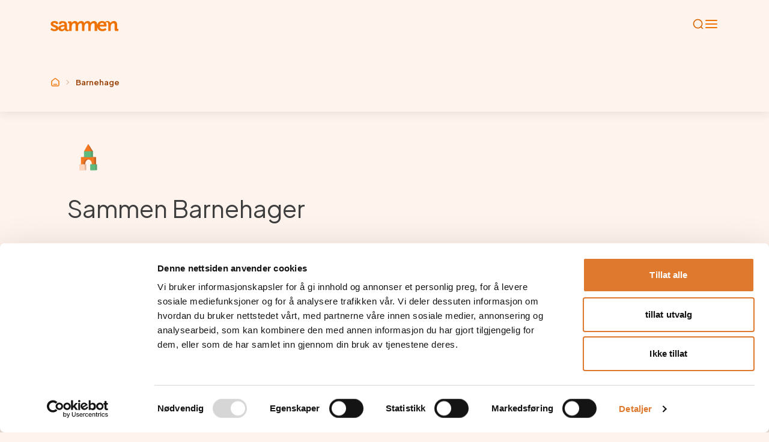

--- FILE ---
content_type: text/html
request_url: https://sammen.no/no/barnehage
body_size: 11901
content:
<!doctype html>
<html>
  <head>
    <meta name="sentry-trace" content="746c03c9725db9000e8ca4116541e833-16c591ca8674df7f-1"/>
    <meta name="baggage" content="sentry-environment=production,sentry-release=519566b2405e52cc3d0c924154b72245559c9456,sentry-public_key=40f0091082d81ad9663b763819a1c08f,sentry-trace_id=746c03c9725db9000e8ca4116541e833,sentry-sample_rate=1,sentry-transaction=GET%20%2F%5Blang%5D%2F(app)%2F(tjenester)%2Fbarnehage,sentry-sampled=true"/>
    
<script >
    const f = window.fetch;
    if(f){
      window._sentryFetchProxy = function(...a){return f(...a)}
      window.fetch = function(...a){return window._sentryFetchProxy(...a)}
    }
</script>
    <title>Sammen</title>
    <meta charset="utf-8" />

    <link rel="apple-touch-icon" sizes="180x180" href="../favicon-sammen.ico" />
    <link rel="icon" type="image/png" sizes="32x32" href="../favicon-sammen.png" />
    <link rel="icon" type="image/png" sizes="16x16" href="../favicon-sammen.png" />
    <link rel="mask-icon" href="../safari-pinned-tab.svg" color="#5bbad5" />
    <meta name="viewport" content="width=device-width" />
    <link rel="preconnect" href="https://fonts.googleapis.com" />
    <link rel="preconnect" href="https://fonts.gstatic.com" crossorigin />
    
		<link href="../_app/immutable/assets/3.GGjjGrb3.css" rel="stylesheet">
		<link href="../_app/immutable/assets/SearchInput.DAMNNL0S.css" rel="stylesheet">
		<link href="../_app/immutable/assets/Body.-tGFS7bf.css" rel="stylesheet"><title>Sammen Barnehager</title><!-- HEAD_svelte-9crg0m_START --><script data-svelte-h="svelte-1uo382u">;(function (w, d, s, l, i) {
      w[l] = w[l] || []
      w[l].push({
        'gtm.start': new Date().getTime(),
        event: 'gtm.js',
      })
      var f = d.getElementsByTagName(s)[0],
        j = d.createElement(s),
        dl = l != 'dataLayer' ? '&l=' + l : ''
      j.async = true
      j.src = 'https://www.googletagmanager.com/gtm.js?id=' + i + dl
      f.parentNode?.insertBefore(j, f)
    })(window, document, 'script', 'dataLayer', 'GTM-K8LSJTB')
  </script><script src="https://www.google.com/recaptcha/api.js?" async defer data-svelte-h="svelte-142fvwq"></script><!-- HEAD_svelte-9crg0m_END --><!-- HEAD_svelte-13pfr9z_START --><meta name="description" content="Sammen Barnehager"><meta property="og:title" content="Sammen Barnehager"><meta property="og:description" content="Sammen Barnehager"><!-- HEAD_svelte-13pfr9z_END -->
  </head>

  <body class="body" data-sveltekit-preload-data="hover">
    <!-- Google Tag Manager (noscript) -->
    <noscript>
      <iframe
        src="https://www.googletagmanager.com/ns.html?id=GTM-K8LSJTB"
        height="0"
        width="0"
        style="display: none; visibility: hidden"
      ></iframe>
    </noscript>

    <!-- End Google Tag Manager (noscript) -->
    <div style="display: contents">      <nav class="sticky px-4 md:px-[5.25rem] top-0 z-40 bg-primary-50 shadow-sammen duration-500 ease-in-out svelte-5u34vi"><div class="flex py-5 md:py-7 flex space-x-1 justify-between items-end "><a href="/null" aria-label="Returner til hovedsiden"><svg class="fill-primary-500 visible ease-in-out duration-100" width="113" height="17" viewBox="0 0 113 17" xmlns="http://www.w3.org/2000/svg"><path fill-rule="evenodd" clip-rule="evenodd" d="M82.0099 6.35566C82.4629 4.33188 83.9506 3.09883 86.0537 3.09883C87.7359 3.09883 89.0946 4.4267 89.1594 6.35566H82.0099ZM23.4137 9.63494C23.4137 11.5892 21.866 13.8592 19.6727 13.8592C17.9954 13.8592 17.1894 12.8503 17.1894 11.7785C17.1894 9.54043 20.5758 9.25642 22.7043 9.25642H23.4137V9.63494ZM111.625 13.1226C111.172 13.1226 110.913 12.8699 110.913 12.427V6.13435C110.913 1.89745 108.94 0 105.51 0C102.89 0 100.755 1.58116 99.8817 3.32015H99.817C99.1053 1.13791 97.4876 0 94.9965 0C93.414 0 91.9629 0.661284 90.8902 1.65009C89.6879 0.615431 88.0652 0 86.0537 0C81.4927 0 78.2251 2.95457 77.7396 7.30345L77.7019 6.13435C77.6527 1.89324 75.7287 0 72.2993 0C69.6787 0 67.5439 1.58116 66.6703 3.32015H66.6056C65.8939 1.13791 64.2766 0 61.7854 0C59.2671 0 57.0792 1.6713 56.229 3.68151C55.5718 1.16177 53.7878 0 51.1126 0C48.492 0 46.3572 1.58116 45.4837 3.32015H45.4193C44.7072 1.13791 43.0897 0 40.5986 0C38.011 0 36.0374 1.77081 35.2607 3.35181H35.196C35.196 3.35181 35.2284 3.0037 35.2284 2.65621V2.18177C35.2284 1.04371 34.5168 0.379458 33.0608 0.379458H29.2756V3.79427H30.5697C31.0233 3.79427 31.2816 4.0159 31.2816 4.49018V13.9227C30.8667 14.4893 30.2853 14.8401 29.6193 14.873C29.4275 14.8823 29.1113 14.8493 28.9507 14.7884C27.5093 14.2393 27.4519 12.3855 27.4453 10.0217V6.54562C27.4453 2.95161 25.8327 0.146138 20.3501 0.146138C18.6407 0.146138 14.3191 0.461339 14.3191 3.45615V5.15864H18.1247V4.30724C18.1247 3.42449 19.576 3.23546 20.3179 3.23546C22.4143 3.23546 23.3495 4.08655 23.3495 6.3881V6.51427H22.8334C20.2763 6.51427 13.692 6.89092 13.1074 11.3215C12.4289 6.64965 4.41835 7.00634 4.41835 4.59125C4.41835 3.64549 5.41812 3.14094 6.8694 3.14094C7.7726 3.14094 8.93376 3.51931 8.93376 4.27589V5.06413H12.5459V3.39298C12.5459 0.776541 8.99821 0.0516233 6.77284 0.0516233C3.35427 0.0516233 0.386936 1.53312 0.386936 4.74893C0.386936 9.95015 9.06287 9.91848 9.06287 12.1885C9.06287 13.2603 8.0952 13.7647 6.83735 13.7647C4.03135 13.7647 1.93508 11.4004 1.93508 11.4004L-0.00012207 14.0169C-0.00012207 14.0169 2.32198 16.8855 6.83735 16.8855C10.1434 16.8855 12.7288 15.2704 13.1061 12.6397C13.4529 15.4312 15.9503 16.9802 18.673 16.9802C22.3817 16.9802 23.6398 14.1431 23.6398 14.1431H23.7045C24.3142 16.0129 25.7007 16.9883 27.8357 16.9883C29.2476 16.9883 30.3565 16.5451 31.2816 15.7963V16.5062H35.3575V9.42315C35.3575 8.69573 35.4549 8.0318 35.6167 7.39952C36.1338 5.34377 37.5256 3.66794 39.5959 3.66794C41.5689 3.66794 41.8282 5.15412 41.8282 6.89311V16.5062H45.9363V9.42315C45.9363 8.66439 46.0013 7.99998 46.1953 7.36739C46.6481 5.34377 48.104 3.66794 50.142 3.66794C52.0507 3.66794 52.4068 5.05929 52.4068 6.89311L52.3985 6.89373V16.5062H55.2205H56.5444V9.42315C56.5444 8.69573 56.6418 8.0318 56.8034 7.39952C57.321 5.34377 58.712 3.66794 60.7827 3.66794C62.7556 3.66794 63.0148 5.15412 63.0148 6.89373V16.5062H67.1231V9.42315C67.1231 8.66439 67.1878 7.99998 67.382 7.36739C67.835 5.34377 69.2909 3.66794 71.3287 3.66794C73.2374 3.66794 73.5934 5.05929 73.5934 6.89373V16.5062H77.7396V9.51002C78.2248 13.6106 81.5016 16.8855 86.5389 16.8855C90.6471 16.8855 93.1708 14.4509 93.1708 14.4509L91.4563 11.6682C91.4563 11.6682 89.4829 13.4709 86.8298 13.4709C84.3389 13.4709 82.204 11.9842 81.8803 9.13867H93.2676C93.2676 9.13867 93.3648 8.12694 93.3648 7.65249C93.3648 5.86828 92.9112 4.24033 92.0401 2.94786C92.5984 2.27348 93.2522 1.82025 93.9937 1.82025C95.9671 1.82025 96.2259 5.15412 96.2259 6.89373V16.5062H100.334V9.42315C100.334 8.66439 100.399 7.99998 100.594 7.36739C101.046 5.34377 102.502 3.66794 104.54 3.66794C106.448 3.66794 106.805 5.05929 106.805 6.89373V8.44307V14.3561C106.805 15.8741 107.452 16.5062 109.004 16.5062H112.887V13.1226H111.625Z"></path></svg></a> <div class="flex flex-row gap-4 cursor-pointer items-center"><div class="flex items-center gap-1" tabindex="0" role="button"><svg class="svg stroke-primary-600" width="20" height="20" viewBox="0 0 20 20" fill="none" xmlns="http://www.w3.org/2000/svg"><path d="M17.5 17.5L14.5834 14.5833M16.6667 9.58333C16.6667 13.4954 13.4954 16.6667 9.58333 16.6667C5.67132 16.6667 2.5 13.4954 2.5 9.58333C2.5 5.67132 5.67132 2.5 9.58333 2.5C13.4954 2.5 16.6667 5.67132 16.6667 9.58333Z" stroke-width="1.66667" stroke-linecap="round" stroke-linejoin="round"></path></svg></div> <div class="flex items-center justify-end gap-x-2 md:gap-x-4"><div class="flex items-center gap-1" tabindex="0" role="button"><div role="button" class="svelte-5u34vi"><svg class="stroke-primary-500 cursor-pointer" width="24" height="24" viewBox="0 0 24 24" fill="none" xmlns="http://www.w3.org/2000/svg"><path class="stroke-primary-500 cursor-pointer" d="M3 12H21M3 6H21M3 18H21" stroke-width="2" stroke-linecap="round" stroke-linejoin="round"></path></svg></div> <div role="button" class="svelte-5u34vi close"><svg class="stroke-primary-500 cursor-pointer" width="24" height="24" viewBox="0 0 24 24" fill="none" xmlns="http://www.w3.org/2000/svg"><path d="M22 2L2 22M2 2L22 22" stroke-width="3" stroke-linecap="round" stroke-linejoin="round"></path></svg></div></div></div></div></div> <div class="py-1 md:py-[2rem]"><div class="w-fit pt-2 md:pt-4 text-primary-700 dui-breadcrumbs"><ul><li><a href="/no" aria-label="Returner til rot"><svg class="xSmall stroke-primary-500" width="20" height="20" viewBox="0 0 20 20" fill="none" xmlns="http://www.w3.org/2000/svg"><g id="home-line"><path class="xSmall stroke-primary-500" id="Icon" d="M6.66667 14.1663H13.3333M9.18141 2.30297L3.52949 6.6989C3.15168 6.99276 2.96278 7.13968 2.82669 7.32368C2.70614 7.48667 2.61633 7.67029 2.56169 7.86551C2.5 8.0859 2.5 8.32521 2.5 8.80384V14.833C2.5 15.7664 2.5 16.2331 2.68166 16.5896C2.84144 16.9032 3.09641 17.1582 3.41002 17.318C3.76654 17.4996 4.23325 17.4996 5.16667 17.4996H14.8333C15.7668 17.4996 16.2335 17.4996 16.59 17.318C16.9036 17.1582 17.1586 16.9032 17.3183 16.5896C17.5 16.2331 17.5 15.7664 17.5 14.833V8.80384C17.5 8.32521 17.5 8.0859 17.4383 7.86551C17.3837 7.67029 17.2939 7.48667 17.1733 7.32368C17.0372 7.13968 16.8483 6.99276 16.4705 6.69891L10.8186 2.30297C10.5258 2.07526 10.3794 1.9614 10.2178 1.91763C10.0752 1.87902 9.92484 1.87902 9.78221 1.91763C9.62057 1.9614 9.47418 2.07526 9.18141 2.30297Z" stroke-width="1.66667" stroke-linecap="round" stroke-linejoin="round"></path></g></svg></a></li> <li><p class="text-superTitle font-light text-base-black leading-tight md:leading-snug text-primary-700 !font-semibold text-ellipsis overflow-hidden whitespace-nowrap w-36">Barnehage</p></li></ul></div></div>                </nav> <div class="h-full"><div class="center:flex justify-center"><div class="w-full svelte-1xj1pu3"><div>  <div class="py-4 md:py-10 relative h-fit bg-primary-50 !pb-0"><div class="relative md:pb-10 md:px-28 px-4"><div class="flex justify-center undefined"><div class="flex-grow md:max-w-[1200px] w-full"><svg width="70" height="71" viewBox="0 0 70 71" fill="none" xmlns="http://www.w3.org/2000/svg"><g id="Icon illustrations"><path id="Vector" d="M47.9062 35.6094V48.4062H44.1C45.2156 36.1781 28.875 36.025 29.9469 48.4062H26.1406V35.6094H47.9281H47.9062Z" fill="#C76728"></path><path id="Vector_2" d="M44.6035 35.6094V48.4062H40.7973C41.9129 36.1781 25.5723 36.025 26.6441 48.4062H22.8379V35.6094H44.6254H44.6035Z" fill="#F57821"></path><path id="Vector_3" d="M42.809 25.9188H27.9121V35.6094H42.809V25.9188Z" fill="#599F6F"></path><path id="Vector_4" d="M39.2871 25.9188H27.9121V35.6094H39.2871V25.9188Z" fill="#61BA7D"></path><path id="Vector_5" d="M27.9121 25.9187H41.7152L34.8246 13.625L27.9121 25.9187Z" fill="#F57821"></path><path id="Vector_6" d="M39.2871 25.9187H42.8309L34.8027 13.625L39.2871 25.9187Z" fill="#C76728"></path><path id="Vector_7" d="M49.5246 47.6844H38.4121V57.375H49.5246V47.6844Z" fill="#599F6F"></path><path id="Vector_8" d="M46.8996 47.6844H38.4121V57.375H46.8996V47.6844Z" fill="#61BA7D"></path><path id="Vector_9" d="M31.5871 47.6844H20.4746V57.375H31.5871V47.6844Z" fill="#E0B59E"></path><path id="Vector_10" d="M28.9621 47.6844H20.4746V57.375H28.9621V47.6844Z" fill="#FFD6BD"></path></g></svg> <h1 class="text-headline_2 md:text-headline_1 font-normal text-base-black leading-loose md:leading-extra-loose text-gray-800 pb-4">Sammen Barnehager</h1> <h4 class="text-headline_4 font-normal text-base-black leading-relaxed md:leading-relaxed align-text-top text-base-black pb-8">Du trenger ikke være student for å bruke våre barnehager. Våre ansatte er erfarne og dedikerte, og vi har høy brukertilfredshet. Velkommen til oss.  </h4></div></div></div></div> <div class="py-4 md:py-10 relative h-fit bg-primary-50 !py-0"><div class="relative md:pb-10 md:px-28 px-4"><div class="flex justify-center undefined"><div class="flex-grow md:max-w-[1200px] w-full"><h1 class="text-headline_2 md:text-headline_1 font-normal text-base-black leading-loose md:leading-extra-loose pb-10 text-primary-700">Våre barnehager</h1> <div class="dui-carousel gap-4 md:gap-8 mt-0 w-full"><div tabindex="-1" id="bergen" class="dui-carousel-item"><div tabindex="-1" class="md:w-44"><a tabindex="-1" href="?location=bergen" data-sveltekit-noscroll><button type="button" aria-pressed="false" id="b10" aria-label="Aria Button" class="btn btn-bar btn-rounded btn-bar-selected btn-lg md:min-w-44 md:w-44">Bergen</button> </a></div> </div><div tabindex="-1" id="haugesund" class="dui-carousel-item"><div tabindex="-1" class="md:w-44"><a tabindex="-1" href="?location=haugesund" data-sveltekit-noscroll><button type="button" aria-pressed="false" id="b10" aria-label="Aria Button" class="btn btn-bar btn-rounded  btn-lg md:min-w-44 md:w-44">Haugesund</button> </a></div> </div><div tabindex="-1" id="sogndal" class="dui-carousel-item"><div tabindex="-1" class="md:w-44"><a tabindex="-1" href="?location=sogndal" data-sveltekit-noscroll><button type="button" aria-pressed="false" id="b10" aria-label="Aria Button" class="btn btn-bar btn-rounded  btn-lg md:min-w-44 md:w-44">Sogndal</button> </a></div> </div></div></div></div></div></div> <div class="py-4 md:py-10 relative h-fit bg-primary-50"><div class="relative md:pb-10 md:px-28 px-4"><div class="flex justify-center undefined"><div class="flex-grow md:max-w-[1200px] w-full"><div class="flex justify-start gap-2 flex-wrap my-4 undefined"> <div class="cursor-pointer flex-grow w-full max-w-[calc(100vw)] md:max-w-[18.3rem]  bg-base-white rounded-lg shadow-sammen undefined" tabindex="-1"><a class="rounded-t-lg" href="/null/barnehage/blokksberg-barnehage" target="_self"><div class="relative h-fit"><img style="object-position:50% 50%" src="https://cdn.sanity.io/images/g3iqis9e/production/820b073a6534450bc9acbb698c39380bfe096948-5808x3872.jpg?h=400&amp;fit=max" alt="Et glimt av uteområdet til Sammen Blokksberg barnehage." class="rounded-t-lg object-cover w-full h-56"> </div> <div class="pt-1 px-3 pb-3"><h4 class="text-headline_4 font-normal text-base-black leading-relaxed md:leading-relaxed align-text-top text-gray-700 py-2">Sammen Blokksberg barnehage</h4> </div></a></div> <div class="cursor-pointer flex-grow w-full max-w-[calc(100vw)] md:max-w-[18.3rem]  bg-base-white rounded-lg shadow-sammen undefined" tabindex="-1"><a class="rounded-t-lg" href="/null/barnehage/bortigard-barnehage" target="_self"><div class="relative h-fit"><img style="object-position:50% 50%" src="https://cdn.sanity.io/images/g3iqis9e/production/a4e38c5a3cb32aec4cd9b87c34cab0390d4afad8-1300x975.jpg?h=400&amp;fit=max" alt="Et glimt av uteområdet til Sammen Bortigard barnehage." class="rounded-t-lg object-cover w-full h-56"> </div> <div class="pt-1 px-3 pb-3"><h4 class="text-headline_4 font-normal text-base-black leading-relaxed md:leading-relaxed align-text-top text-gray-700 py-2">Sammen Bortigard barnehage</h4> </div></a></div> <div class="cursor-pointer flex-grow w-full max-w-[calc(100vw)] md:max-w-[18.3rem]  bg-base-white rounded-lg shadow-sammen undefined" tabindex="-1"><a class="rounded-t-lg" href="/null/barnehage/fagertun-barnehage" target="_self"><div class="relative h-fit"><img style="object-position:50% 50%" src="https://cdn.sanity.io/images/g3iqis9e/production/e909382f475ed743f64d95f49fd6b8871b5ab75c-5428x3619.jpg?h=400&amp;fit=max" alt="Fasaden og uteområdet til Sammen Fagertun barnehage." class="rounded-t-lg object-cover w-full h-56"> </div> <div class="pt-1 px-3 pb-3"><h4 class="text-headline_4 font-normal text-base-black leading-relaxed md:leading-relaxed align-text-top text-gray-700 py-2">Sammen Fagertun barnehage</h4> </div></a></div> <div class="cursor-pointer flex-grow w-full max-w-[calc(100vw)] md:max-w-[18.3rem]  bg-base-white rounded-lg shadow-sammen undefined" tabindex="-1"><a class="rounded-t-lg" href="/null/barnehage/fantoft-barnehage" target="_self"><div class="relative h-fit"><img style="object-position:50% 50%" src="https://cdn.sanity.io/images/g3iqis9e/production/0eeb238989586a15ed64defec2159452654523ff-5756x3836.jpg?h=400&amp;fit=max" alt="Fasaden og uteområdet til Sammen Fantoft barnehage." class="rounded-t-lg object-cover w-full h-56"> </div> <div class="pt-1 px-3 pb-3"><h4 class="text-headline_4 font-normal text-base-black leading-relaxed md:leading-relaxed align-text-top text-gray-700 py-2">Sammen Fantoft barnehage</h4> </div></a></div> <div class="cursor-pointer flex-grow w-full max-w-[calc(100vw)] md:max-w-[18.3rem]  bg-base-white rounded-lg shadow-sammen undefined" tabindex="-1"><a class="rounded-t-lg" href="/null/barnehage/fantoft-gard-barnehage" target="_self"><div class="relative h-fit"><img style="object-position:50% 50%" src="https://cdn.sanity.io/images/g3iqis9e/production/ed41800b1cebb8c63a58b101c6fba833a57a06df-6048x4024.jpg?h=400&amp;fit=max" alt="Fasaden og uteområdet til Sammen Fantoft Gård barnehage ." class="rounded-t-lg object-cover w-full h-56"> </div> <div class="pt-1 px-3 pb-3"><h4 class="text-headline_4 font-normal text-base-black leading-relaxed md:leading-relaxed align-text-top text-gray-700 py-2">Sammen Fantoft Gård barnehage </h4> </div></a></div> <div class="cursor-pointer flex-grow w-full max-w-[calc(100vw)] md:max-w-[18.3rem]  bg-base-white rounded-lg shadow-sammen undefined" tabindex="-1"><a class="rounded-t-lg" href="/null/barnehage/jekteviken-barnehage" target="_self"><div class="relative h-fit"><img style="object-position:50% 50%" src="https://cdn.sanity.io/images/g3iqis9e/production/97e97089f83405b95d05dfbc023b2939ad664e12-5648x3765.jpg?h=400&amp;fit=max" alt="Fasaden og uteområdet til Sammen Jekteviken barnehage." class="rounded-t-lg object-cover w-full h-56"> </div> <div class="pt-1 px-3 pb-3"><h4 class="text-headline_4 font-normal text-base-black leading-relaxed md:leading-relaxed align-text-top text-gray-700 py-2">Sammen Jekteviken barnehage </h4> </div></a></div> <div class="cursor-pointer flex-grow w-full max-w-[calc(100vw)] md:max-w-[18.3rem]  bg-base-white rounded-lg shadow-sammen undefined" tabindex="-1"><a class="rounded-t-lg" href="/null/barnehage/nerigard-barnehage" target="_self"><div class="relative h-fit"><img style="object-position:50% 50%" src="https://cdn.sanity.io/images/g3iqis9e/production/43119ad410b967bdaa14aeb2da175528c3e2c869-1564x1173.jpg?h=400&amp;fit=max" alt="Fasaden og uteområdet til Sammen Nerigard Barnehage." class="rounded-t-lg object-cover w-full h-56"> </div> <div class="pt-1 px-3 pb-3"><h4 class="text-headline_4 font-normal text-base-black leading-relaxed md:leading-relaxed align-text-top text-gray-700 py-2">Sammen Nerigard Barnehage</h4> </div></a></div> <div class="cursor-pointer flex-grow w-full max-w-[calc(100vw)] md:max-w-[18.3rem]  bg-base-white rounded-lg shadow-sammen undefined" tabindex="-1"><a class="rounded-t-lg" href="/null/barnehage/oppigard-barnehage" target="_self"><div class="relative h-fit"><img style="object-position:50% 50%" src="https://cdn.sanity.io/images/g3iqis9e/production/1ce870b660b2a3cd64cbcc2e2f30591828d2ff42-1920x1440.jpg?h=400&amp;fit=max" alt="Fasaden og uteområdet til Sammen Oppigard barnehage." class="rounded-t-lg object-cover w-full h-56"> </div> <div class="pt-1 px-3 pb-3"><h4 class="text-headline_4 font-normal text-base-black leading-relaxed md:leading-relaxed align-text-top text-gray-700 py-2">Sammen Oppigard barnehage</h4> </div></a></div>  </div></div></div></div></div>  <div class="py-4 md:py-10 relative h-fit bg-base-white undefined"><div class="relative md:pb-10 md:px-28 px-4"><div class="flex justify-center undefined"><div class="flex-grow md:max-w-[1200px] w-full"><div class="flex flex-col-reverse relative md:flex-row justify-end items-center shadow-sammen bg-success-700"><div class="md:h-full md:w-[50%] md:min-w-[27rem] p-8 md:py-16 md:pl-10 md:pr-10 flex flex-col justify-center"><h2 class="text-headline_3 md:text-headline_2 font-normal text-base-black leading-relaxed md:leading-relaxed text-base-white pb-4">Fem fordeler for studenter</h2> <div for="" id="" class="text-body font-light text-base-black leading-relaxed md:leading-relaxed text-base-white pb-12 svelte-18q32uc">I våre barnehager tar vi ekstra hensyn til studenter. Her er fem fordeler foreldre som studerer får hos oss. </div> <a class="contents" tabindex="-1" href="https://sammen.no/no/barnehageressurser/fem-fordeler-for-studentforeldre" target="_blank"><button type="button"  class=" btn btn-primary btn-lg justify-between w-fit "><div class="text-body md:text-body_large font-normal flex flex-row items-center w-full justify-between "><div for="" id="" class="text-body font-light text-base-black leading-relaxed md:leading-relaxed text-base-white svelte-18q32uc">Fem fordeler </div> </div></button></a></div> <div class=" w-full h-full md:w-[50%]"><div class="md:block h-48 md:h-full md:w-[50%] md:absolute md:top-0 md:bottom-0"><div class="flex md:justify-center h-full"><img style="object-position:39% 54%" src="https://cdn.sanity.io/images/g3iqis9e/production/dbd0e0ccefda8b454e8499b1aa2af7bab42cf855-6048x4024.jpg?h=320&amp;fit=max" alt="Barn i fargerikt regntøy på lekeplass." class=" object-cover w-full undefined"></div></div></div></div></div></div></div></div> <div class="py-4 md:py-10 relative h-fit bg-base-white undefined"><div class="relative md:pb-10 md:px-28 px-4"><div class="flex justify-center undefined"><div class="flex-grow md:max-w-[1200px] w-full"><div class="flex flex-col-reverse relative md:flex-row justify-end items-center shadow-sammen bg-himmel-720"><div class="md:h-full md:w-[50%] md:min-w-[27rem] p-8 md:py-16 md:pl-10 md:pr-10 flex flex-col justify-center"><h2 class="text-headline_3 md:text-headline_2 font-normal text-base-black leading-relaxed md:leading-relaxed text-base-white pb-4">Studentmamma forteller om hverdagen i Sammen barnehage</h2> <div for="" id="" class="text-body font-light text-base-black leading-relaxed md:leading-relaxed text-base-white pb-12 svelte-18q32uc">- Ingenting i veien for å studere med barn, forteller studentmamma </div> <a class="contents" tabindex="-1" href="https://sammen.no/no/barnehageressurser/studentforeldre" target="_blank"><button type="button"  class=" btn btn-primary btn-lg justify-between w-fit "><div class="text-body md:text-body_large font-normal flex flex-row items-center w-full justify-between "><div for="" id="" class="text-body font-light text-base-black leading-relaxed md:leading-relaxed text-base-white svelte-18q32uc">Les mer </div> </div></button></a></div> <div class=" w-full h-full md:w-[50%]"><div class="md:block h-48 md:h-full md:w-[50%] md:absolute md:top-0 md:bottom-0"><div class="flex md:justify-center h-full"><img style="object-position:50% 50%" src="https://cdn.sanity.io/images/g3iqis9e/production/b0c4ec4dcf297e30a0e7ebca52af5588cbe2fa44-4904x3269.jpg?h=320&amp;fit=max" alt="Studentmamma og datter utenfor Sammen Fantoft barnehage" class=" object-cover w-full undefined"></div></div></div></div></div></div></div></div> <div class="py-4 md:py-10 relative h-fit bg-primary-50 undefined"><div class="relative md:pb-10 md:px-28 px-4"><div class="flex justify-center undefined"><div class="flex-grow md:max-w-[1200px] w-full"><div class="mb-4"><div class="flex items-center"><h1 class="text-headline_2 md:text-headline_1 font-normal text-base-black leading-loose md:leading-extra-loose text-primary-700 pb-4">Nyttig informasjon</h1> </div></div> <div class="flex justify-start gap-2 flex-wrap my-4 undefined"><div class="cursor-pointer flex-grow w-full max-w-[calc(100vw)] md:max-w-[18.3rem]  bg-base-white rounded-lg shadow-sammen undefined" tabindex="-1"><a class="rounded-t-lg" href="/null/barnehageressurser/hva-koster-det-a-ga-i-en-sammen-barnehage" target="_self"><div class="relative h-fit"><img style="object-position:50% 50%" src="https://cdn.sanity.io/images/g3iqis9e/production/0e5294853bdd9451de0a18823f36a15432ac085a-12096x8048.jpg?h=400&amp;fit=max" alt="Unger sitter ved et langbord i barnehage." class="rounded-t-lg object-cover w-full h-56"> </div> <div class="pt-1 px-3 pb-3"><h4 class="text-headline_4 font-normal text-base-black leading-relaxed md:leading-relaxed align-text-top text-gray-700 py-2">Hva koster det å gå i en Sammen barnehage?</h4> <p class="text-superTitle font-light text-base-black leading-tight md:leading-snug text-gray-700">Lurer du på hva det koster å ha barn i våre barnehager? </p></div></a></div><div class="cursor-pointer flex-grow w-full max-w-[calc(100vw)] md:max-w-[18.3rem]  bg-base-white rounded-lg shadow-sammen undefined" tabindex="-1"><a class="rounded-t-lg" href="/null/barnehageressurser/veiledning-og-pedagogikk" target="_self"><div class="relative h-fit"><img style="object-position:50% 50%" src="https://cdn.sanity.io/images/g3iqis9e/production/42ba431103ea2ebd949b47382be1896391623a35-6048x4024.jpg?h=400&amp;fit=max" alt="Barn som leker" class="rounded-t-lg object-cover w-full h-56"> </div> <div class="pt-1 px-3 pb-3"><h4 class="text-headline_4 font-normal text-base-black leading-relaxed md:leading-relaxed align-text-top text-gray-700 py-2">Veiledning og pedagogikk</h4> <p class="text-superTitle font-light text-base-black leading-tight md:leading-snug text-gray-700">I Sammen jobber vi med å møte hvert enkelt barn ut fra sine forutsetninger og sammen skape gode relasjoner.</p></div></a></div><div class="cursor-pointer flex-grow w-full max-w-[calc(100vw)] md:max-w-[18.3rem]  bg-base-white rounded-lg shadow-sammen undefined" tabindex="-1"><a class="rounded-t-lg" href="/null/barnehageressurser/slik-soker-du-barnehageplass" target="_self"><div class="relative h-fit"><img style="object-position:50% 50%" src="https://cdn.sanity.io/images/g3iqis9e/production/a1b0c73f3ccefffd9ae09be265883ea58255d34d-5616x3737.jpg?h=400&amp;fit=max" alt="Unger som leker ett ballbasseng i en banehage." class="rounded-t-lg object-cover w-full h-56"> </div> <div class="pt-1 px-3 pb-3"><h4 class="text-headline_4 font-normal text-base-black leading-relaxed md:leading-relaxed align-text-top text-gray-700 py-2">Slik søker du barnehageplass</h4> <p class="text-superTitle font-light text-base-black leading-tight md:leading-snug text-gray-700">Våre barnehager er åpen for alle, og studenter prioriteres. </p></div></a></div><div class="cursor-pointer flex-grow w-full max-w-[calc(100vw)] md:max-w-[18.3rem]  bg-base-white rounded-lg shadow-sammen undefined" tabindex="-1"><a class="rounded-t-lg" href="/null/barnehageressurser/vedtekter-for-sammen-barnehage" target="_self"><div class="relative h-fit"><img style="object-position:37% 50%" src="https://cdn.sanity.io/images/g3iqis9e/production/b82110d9fd52a7f87364ffc17c871794cb73edd6-6048x4024.jpg?h=400&amp;fit=max" alt="Barn leker i en sandkasse." class="rounded-t-lg object-cover w-full h-56"> </div> <div class="pt-1 px-3 pb-3"><h4 class="text-headline_4 font-normal text-base-black leading-relaxed md:leading-relaxed align-text-top text-gray-700 py-2">Vedtekter for Sammen Barnehage </h4> <p class="text-superTitle font-light text-base-black leading-tight md:leading-snug text-gray-700">Revidert 15. juli 2024</p></div></a></div><div class="cursor-pointer flex-grow w-full max-w-[calc(100vw)] md:max-w-[18.3rem]  bg-base-white rounded-lg shadow-sammen undefined" tabindex="-1"><a class="rounded-t-lg" href="/null/barnehageressurser/vedtekter-sammen-fagertun-barnehage" target="_self"><div class="relative h-fit"><img style="object-position:50% 50%" src="https://cdn.sanity.io/images/g3iqis9e/production/046733341ed2e7ba20f8b304122b5947a1d49776-5586x3723.jpg?h=400&amp;fit=max" alt="sammen fagertun barnehage interiør" class="rounded-t-lg object-cover w-full h-56"> </div> <div class="pt-1 px-3 pb-3"><h4 class="text-headline_4 font-normal text-base-black leading-relaxed md:leading-relaxed align-text-top text-gray-700 py-2">Vedtekter for Sammen Fagertun barnehage</h4> </div></a></div></div></div></div></div></div> </div></div></div> <div class="bg-himmel-700 min-h-[209px] md:min-h-[276px] px-6 py-5 md:px-28 md:pt-15 md:pb-12"><div class="flex justify-center undefined"><div class="flex-grow md:max-w-[1200px] w-full"><div class="flex flex-col flex-wrap gap-4 md:flex-row w-full justify-between items-start"><div><h4 class="text-headline_4 font-normal text-base-black leading-relaxed md:leading-relaxed align-text-top text-base-white !font-bold pb-4">Tjenester</h4> <div class="grid flex-wrap grid-cols-1 md:grid-cols-3 gap-4"><a href="/null/bolig" target="_self" class="flex items-center gap-3 w-fit h-fit "><svg class="fill-base-white svgFill iconSmall" width="25" height="24" viewBox="0 0 25 24" fill="none" xmlns="http://www.w3.org/2000/svg"><g id="home"><path class="fill-base-white svgFill iconSmall" id="Vector (Stroke)" fill-rule="evenodd" clip-rule="evenodd" d="M11.8861 1.21065C12.2472 0.929784 12.7528 0.929784 13.1139 1.21065L22.1139 8.21065C22.3575 8.4001 22.5 8.69141 22.5 9V20C22.5 20.7957 22.1839 21.5587 21.6213 22.1213C21.0587 22.6839 20.2957 23 19.5 23H5.5C4.70435 23 3.94129 22.6839 3.37868 22.1213C2.81607 21.5587 2.5 20.7957 2.5 20V9C2.5 8.69141 2.64247 8.4001 2.88606 8.21065L11.8861 1.21065ZM4.5 9.48908V20C4.5 20.2652 4.60536 20.5196 4.79289 20.7071C4.98043 20.8946 5.23478 21 5.5 21H19.5C19.7652 21 20.0196 20.8946 20.2071 20.7071C20.3946 20.5196 20.5 20.2652 20.5 20V9.48908L12.5 3.26686L4.5 9.48908Z"></path><path class="fill-base-white svgFill iconSmall" id="Vector (Stroke)_2" fill-rule="evenodd" clip-rule="evenodd" d="M8.5 12C8.5 11.4477 8.94772 11 9.5 11H15.5C16.0523 11 16.5 11.4477 16.5 12V22C16.5 22.5523 16.0523 23 15.5 23C14.9477 23 14.5 22.5523 14.5 22V13H10.5V22C10.5 22.5523 10.0523 23 9.5 23C8.94772 23 8.5 22.5523 8.5 22V12Z"></path></g></svg> <div for="" id="" class="text-body font-light text-base-black leading-relaxed md:leading-relaxed text-base-white svelte-18q32uc">Bolig </div></a> <a href="/null/studentliv" target="_self" class="flex items-center gap-3 w-fit h-fit "><svg class="fill-base-white svgFill iconSmall" width="24" height="24" viewBox="0 0 24 24" fill="none" xmlns="http://www.w3.org/2000/svg"><g id="FlagRounded"><path id="Vector" d="M14.4 6L14.16 4.8C14.07 4.34 13.66 4 13.18 4H6C5.45 4 5 4.45 5 5V20C5 20.55 5.45 21 6 21C6.55 21 7 20.55 7 20V14H12.6L12.84 15.2C12.93 15.67 13.34 16 13.82 16H19C19.55 16 20 15.55 20 15V7C20 6.45 19.55 6 19 6H14.4Z"></path></g></svg> <div for="" id="" class="text-body font-light text-base-black leading-relaxed md:leading-relaxed text-base-white svelte-18q32uc">Studentliv </div></a> <a href="/null/karriere" target="_self" class="flex items-center gap-3 w-fit h-fit "><svg class="fill-base-white svgFill iconSmall" width="24" height="24" viewBox="0 0 24 24" fill="none" xmlns="http://www.w3.org/2000/svg"><g id="ExploreRounded"><path id="Vector" d="M12 10.9C11.39 10.9 10.9 11.39 10.9 12C10.9 12.61 11.39 13.1 12 13.1C12.61 13.1 13.1 12.61 13.1 12C13.1 11.39 12.61 10.9 12 10.9ZM12 2C6.48 2 2 6.48 2 12C2 17.52 6.48 22 12 22C17.52 22 22 17.52 22 12C22 6.48 17.52 2 12 2ZM14.19 14.19L6 18L9.81 9.81L18 6L14.19 14.19Z"></path></g></svg> <div for="" id="" class="text-body font-light text-base-black leading-relaxed md:leading-relaxed text-base-white svelte-18q32uc">Karriere </div></a> <a href="/null/trening" target="_self" class="flex items-center gap-3 w-fit h-fit "><svg class="fill-base-white svgFill iconSmall" width="24" height="24" viewBox="0 0 24 24" fill="none" xmlns="http://www.w3.org/2000/svg"><g id="FitnessCenterRounded"><path id="Vector" d="M20.5705 14.8605L21.2905 14.1405C21.6805 13.7505 21.6805 13.1205 21.2905 12.7305L21.2705 12.7105C20.8805 12.3205 20.2505 12.3205 19.8605 12.7105L17.0005 15.5705L8.43047 7.00047L11.2905 4.14047C11.6805 3.75047 11.6805 3.12047 11.2905 2.73047L11.2705 2.71047C10.8805 2.32047 10.2505 2.32047 9.86047 2.71047L9.14047 3.43047L8.42047 2.71047C8.03047 2.32047 7.39047 2.32047 7.00047 2.71047L5.57047 4.14047L4.85047 3.42047C4.46047 3.03047 3.81047 3.03047 3.42047 3.42047C3.03047 3.81047 3.03047 4.46047 3.42047 4.85047L4.14047 5.57047L2.71047 7.00047C2.32047 7.39047 2.32047 8.02047 2.71047 8.41047L3.43047 9.13047L2.71047 9.86047C2.32047 10.2505 2.32047 10.8805 2.71047 11.2705L2.73047 11.2905C3.12047 11.6805 3.75047 11.6805 4.14047 11.2905L7.00047 8.43047L15.5705 17.0005L12.7105 19.8605C12.3205 20.2505 12.3205 20.8805 12.7105 21.2705L12.7305 21.2905C13.1205 21.6805 13.7505 21.6805 14.1405 21.2905L14.8605 20.5705L15.5805 21.2905C15.9705 21.6805 16.6005 21.6805 16.9905 21.2905L18.4205 19.8605L19.1405 20.5805C19.5305 20.9705 20.1805 20.9705 20.5705 20.5805C20.9605 20.1905 20.9605 19.5405 20.5705 19.1505L19.8505 18.4305L21.2905 17.0005C21.6805 16.6105 21.6805 15.9805 21.2905 15.5905L20.5705 14.8605Z"></path></g></svg> <div for="" id="" class="text-body font-light text-base-black leading-relaxed md:leading-relaxed text-base-white svelte-18q32uc">Trening </div></a> <a href="/null/helse" target="_self" class="flex items-center gap-3 w-fit h-fit "><svg class="fill-base-white svgFill iconSmall" width="24" height="24" viewBox="0 0 24 24" fill="none" xmlns="http://www.w3.org/2000/svg"><g id="HealthandSafetyRounded"><path id="Vector" d="M10.5 13.0001H9.5C8.67 13.0001 8 12.3301 8 11.5001C8 10.6701 8.67 10.0001 9.5 10.0001H10.5V9.00007C10.5 8.17007 11.17 7.50007 12 7.50007C12.83 7.50007 13.5 8.17007 13.5 9.00007V10.0001H14.5C15.33 10.0001 16 10.6701 16 11.5001C16 12.3301 15.33 13.0001 14.5 13.0001H13.5V14.0001C13.5 14.8301 12.83 15.5001 12 15.5001C11.17 15.5001 10.5 14.8301 10.5 14.0001V13.0001ZM11.3 2.26007L5.3 4.51007C4.52 4.81007 4 5.55007 4 6.39007V11.0901C4 16.1401 7.41 20.8501 12 22.0001C16.59 20.8501 20 16.1401 20 11.0901V6.39007C20 5.56007 19.48 4.81007 18.7 4.52007L12.7 2.27007C12.25 2.09007 11.75 2.09007 11.3 2.26007Z"></path></g></svg> <div for="" id="" class="text-body font-light text-base-black leading-relaxed md:leading-relaxed text-base-white svelte-18q32uc">Helse </div></a> <a href="/null/barnehage" target="_self" class="flex items-center gap-3 w-fit h-fit "><svg class="fill-base-white svgFill iconSmall" width="24" height="24" viewBox="0 0 24 24" fill="none" xmlns="http://www.w3.org/2000/svg"><g id="CastleRounded"><path id="Vector" d="M22 9C21.45 9 21 9.45 21 10V11H19V4C19 3.45 18.55 3 18 3C17.45 3 17 3.45 17 4V5H15V4C15 3.45 14.55 3 14 3C13.45 3 13 3.45 13 4V5H11V4C11 3.45 10.55 3 10 3C9.45 3 9 3.45 9 4V5H7V4C7 3.45 6.55 3 6 3C5.45 3 5 3.45 5 4V11H3V10C3 9.45 2.55 9 2 9C1.45 9 1 9.45 1 10V19C1 20.1 1.9 21 3 21H10V18C10 16.9 10.9 16 12 16C13.1 16 14 16.9 14 18V21H21C22.1 21 23 20.1 23 19V10C23 9.45 22.55 9 22 9ZM11 12H9V9H11V12ZM15 12H13V9H15V12Z"></path></g></svg> <div for="" id="" class="text-body font-light text-base-black leading-relaxed md:leading-relaxed text-base-white svelte-18q32uc">Barnehage </div></a> <a href="/null/mat-og-drikke" target="_self" class="flex items-center gap-3 w-fit h-fit whitespace-nowrap"><svg class="fill-base-white svgFill iconSmall" width="24" height="24" viewBox="0 0 24 24" fill="none" xmlns="http://www.w3.org/2000/svg"><g id="RestaurantRounded"><path id="Vector" d="M16 6V12C16 13.1 16.9 14 18 14H19V21C19 21.55 19.45 22 20 22C20.55 22 21 21.55 21 21V3.13C21 2.48 20.39 2 19.76 2.15C17.6 2.68 16 4.51 16 6ZM11 9H9V3C9 2.45 8.55 2 8 2C7.45 2 7 2.45 7 3V9H5V3C5 2.45 4.55 2 4 2C3.45 2 3 2.45 3 3V9C3 11.21 4.79 13 7 13V21C7 21.55 7.45 22 8 22C8.55 22 9 21.55 9 21V13C11.21 13 13 11.21 13 9V3C13 2.45 12.55 2 12 2C11.45 2 11 2.45 11 3V9Z"></path></g></svg> <div for="" id="" class="text-body font-light text-base-black leading-relaxed md:leading-relaxed text-base-white svelte-18q32uc">Mat og drikke </div></a> <a href="/null/psykisk-helse" target="_self" class="flex items-center gap-3 w-fit h-fit whitespace-nowrap"><svg class="fill-base-white svgFill iconSmall" width="24" height="24" viewBox="0 0 24 24" fill="none" xmlns="http://www.w3.org/2000/svg"><g id="FavoriteRounded"><path id="Vector" d="M13.3497 20.1297C12.5897 20.8197 11.4197 20.8197 10.6597 20.1197L10.5497 20.0197C5.29967 15.2697 1.86966 12.1597 1.99966 8.27968C2.05966 6.57968 2.92966 4.94968 4.33966 3.98968C6.97966 2.18968 10.2397 3.02968 11.9997 5.08968C13.7597 3.02968 17.0197 2.17968 19.6597 3.98968C21.0697 4.94968 21.9397 6.57968 21.9997 8.27968C22.1397 12.1597 18.6997 15.2697 13.4497 20.0397L13.3497 20.1297Z"></path></g></svg> <div for="" id="" class="text-body font-light text-base-black leading-relaxed md:leading-relaxed text-base-white svelte-18q32uc">Psykisk helse </div></a> <a href="/null/studentgoder" target="_self" class="flex items-center gap-3 w-fit h-fit "><svg class="fill-base-white svgFill iconSmall" width="24" height="24" viewBox="0 0 24 24" fill="none" xmlns="http://www.w3.org/2000/svg"><g id="SavingsRounded"><path id="Vector" d="M19.83 7.50015L17.56 5.23015C17.63 4.81015 17.74 4.42015 17.88 4.08015C17.99 3.82015 18.03 3.52015 17.97 3.21015C17.84 2.49015 17.14 1.99015 16.4 2.00015C14.81 2.03015 13.4 2.81015 12.5 4.00015H7.5C4.46 4.00015 2 6.46015 2 9.50015C2 11.7501 3.37 16.9801 4.08 19.5401C4.32 20.4001 5.11 21.0001 6.01 21.0001H8C9.1 21.0001 10 20.1001 10 19.0001H12C12 20.1001 12.9 21.0001 14 21.0001H16.01C16.89 21.0001 17.67 20.4201 17.93 19.5701L19.18 15.4101L21.32 14.6901C21.73 14.5501 22 14.1701 22 13.7401V8.50015C22 7.95015 21.55 7.50015 21 7.50015H19.83ZM12 9.00015H9C8.45 9.00015 8 8.55015 8 8.00015C8 7.45015 8.45 7.00015 9 7.00015H12C12.55 7.00015 13 7.45015 13 8.00015C13 8.55015 12.55 9.00015 12 9.00015ZM16 11.0001C15.45 11.0001 15 10.5501 15 10.0001C15 9.45015 15.45 9.00015 16 9.00015C16.55 9.00015 17 9.45015 17 10.0001C17 10.5501 16.55 11.0001 16 11.0001Z"></path></g></svg> <div for="" id="" class="text-body font-light text-base-black leading-relaxed md:leading-relaxed text-base-white svelte-18q32uc">Studentgoder </div></a></div></div> <div class="pt-4 md:pt-0 md:pl-2"><h4 class="text-headline_4 font-normal text-base-black leading-relaxed md:leading-relaxed align-text-top text-base-white whitespace-nowrap font-semibold pb-4">Nyttig informasjon</h4> <div class="grid grid-cols-1 gap-y-4"><a href="/null/artikkel" target="_self" class="flex items-center gap-3 w-fit h-fit "> <div for="" id="" class="text-body font-light text-base-black leading-relaxed md:leading-relaxed text-base-white svelte-18q32uc">Aktuelt </div></a> <a href="/null/om-sammen" target="_self" class="flex items-center gap-3 w-fit h-fit "> <div for="" id="" class="text-body font-light text-base-black leading-relaxed md:leading-relaxed text-base-white svelte-18q32uc">Om oss </div></a> <a href="/null/aapningstider" target="_self" class="flex items-center gap-3 w-fit h-fit "> <div for="" id="" class="text-body font-light text-base-black leading-relaxed md:leading-relaxed text-base-white svelte-18q32uc">Åpningstider </div></a> <a href="/null/hjelp-og-dialog/ofte-stilte-sporsmal" target="_self" class="flex items-center gap-3 w-fit h-fit whitespace-nowrap"> <div for="" id="" class="text-body font-light text-base-black leading-relaxed md:leading-relaxed text-base-white svelte-18q32uc">Ofte stilte spørsmål </div></a>  </div></div> <div class="pt-4 md:pt-0 md:pl-2"><h4 class="text-headline_4 font-normal text-base-black leading-relaxed md:leading-relaxed align-text-top text-base-white !font-bold pb-4">Kontakt</h4> <div class="grid grid-cols-1 gap-y-4"><a href="/null/hjelp-og-dialog" target="_self" class="flex items-center gap-3 w-fit h-fit whitespace-nowrap"> <div for="" id="" class="text-body font-light text-base-black leading-relaxed md:leading-relaxed text-base-white svelte-18q32uc">Kontakt oss </div></a> <a href="https://www.mynewsdesk.com/no/sammen" target="_blank" class="flex items-center gap-3 w-fit h-fit "> <div for="" id="" class="text-body font-light text-base-black leading-relaxed md:leading-relaxed text-base-white svelte-18q32uc">For presse </div></a> <a href="https://www.mynewsdesk.com/no/sammen/contact_people" target="_blank" class="flex items-center gap-3 w-fit h-fit "> <div for="" id="" class="text-body font-light text-base-black leading-relaxed md:leading-relaxed text-base-white svelte-18q32uc">For bedrifter </div></a> <a href="/null/om-sammen/utdanningsinstitusjoner-og-samarbeidspartnere" target="_self" class="flex items-center gap-3 w-fit h-fit "> <div for="" id="" class="text-body font-light text-base-black leading-relaxed md:leading-relaxed text-base-white svelte-18q32uc">For institusjoner </div></a></div></div></div> <div class="py-4"><div class="flex items-center gap-x-2 cursor-pointer " tabindex="0" role="button"><svg class="fill-base-white iconSmall" width="20" height="20" viewBox="0 0 20 20" fill="none" xmlns="http://www.w3.org/2000/svg"><path d="M9.99163 1.66675C5.39163 1.66675 1.66663 5.40008 1.66663 10.0001C1.66663 14.6001 5.39163 18.3334 9.99163 18.3334C14.6 18.3334 18.3333 14.6001 18.3333 10.0001C18.3333 5.40008 14.6 1.66675 9.99163 1.66675ZM15.7666 6.66675H13.3083C13.0416 5.62508 12.6583 4.62508 12.1583 3.70008C13.6916 4.22508 14.9666 5.29175 15.7666 6.66675ZM9.99996 3.36675C10.6916 4.36675 11.2333 5.47508 11.5916 6.66675H8.40829C8.76663 5.47508 9.30829 4.36675 9.99996 3.36675ZM3.54996 11.6667C3.41663 11.1334 3.33329 10.5751 3.33329 10.0001C3.33329 9.42508 3.41663 8.86675 3.54996 8.33342H6.36663C6.29996 8.88341 6.24996 9.43341 6.24996 10.0001C6.24996 10.5667 6.29996 11.1167 6.36663 11.6667H3.54996ZM4.23329 13.3334H6.69163C6.95829 14.3751 7.34163 15.3751 7.84163 16.3001C6.30829 15.7751 5.03329 14.7167 4.23329 13.3334ZM6.69163 6.66675H4.23329C5.03329 5.28342 6.30829 4.22508 7.84163 3.70008C7.34163 4.62508 6.95829 5.62508 6.69163 6.66675ZM9.99996 16.6334C9.30829 15.6334 8.76663 14.5251 8.40829 13.3334H11.5916C11.2333 14.5251 10.6916 15.6334 9.99996 16.6334ZM11.95 11.6667H8.04996C7.97496 11.1167 7.91663 10.5667 7.91663 10.0001C7.91663 9.43341 7.97496 8.87508 8.04996 8.33342H11.95C12.025 8.87508 12.0833 9.43341 12.0833 10.0001C12.0833 10.5667 12.025 11.1167 11.95 11.6667ZM12.1583 16.3001C12.6583 15.3751 13.0416 14.3751 13.3083 13.3334H15.7666C14.9666 14.7084 13.6916 15.7751 12.1583 16.3001ZM13.6333 11.6667C13.7 11.1167 13.75 10.5667 13.75 10.0001C13.75 9.43341 13.7 8.88341 13.6333 8.33342H16.45C16.5833 8.86675 16.6666 9.42508 16.6666 10.0001C16.6666 10.5751 16.5833 11.1334 16.45 11.6667H13.6333Z"></path></svg> <div for="" id="" class="text-body font-light text-base-black leading-relaxed md:leading-relaxed font-normal cursor-pointer border-b text-base-white border-base-white svelte-18q32uc">English </div></div></div> <div class="flex flex-row flex-wrap gap-4 md:flex-row w-full justify-items-center justify-between border-t border-himmel-720 py-8"><div class=""><div for="" id="" class="text-body font-light text-base-black leading-relaxed md:leading-relaxed grow-0 text-base-white svelte-18q32uc">Studentsamskipnaden på Vestlandet </div></div> <div class="flex flex-row flex-wrap gap-4 md:flex-row w-fit justify-between items-start w-fit"><a href="/null/om-sammen/personvern" target="_self" class="flex items-center gap-3 w-fit h-fit border-b border-base-white"> <div for="" id="" class="text-body font-light text-base-black leading-relaxed md:leading-relaxed text-base-white svelte-18q32uc">Personvernerklæring </div></a>  <button class="flex items-center gap-3 w-fit h-fit border-b border-base-white"><div for="" id="" class="text-body font-light text-base-black leading-relaxed md:leading-relaxed text-base-white svelte-18q32uc">Informasjonskapsler </div></button></div></div> <div class="flex justify-end" data-svelte-h="svelte-1a3nkk1"><img src="/klima.png" alt="Klimapartner"></div></div></div></div> </div> 
			
			<script>
				{
					__sveltekit_1xw6hn6 = {
						base: new URL("..", location).pathname.slice(0, -1)
					};

					const element = document.currentScript.parentElement;

					const data = [null,{"type":"data","data":{previewModeEmbed:false,previewMode:false,toasts:[]},"uses":{"params":["lang"]}},{"type":"data","data":{previewMode:false,previewModeEmbed:false},"uses":{}},null,{"type":"data","data":{serviceAreaElements:[{_id:"17bcffe4-e6ad-46a7-b4fc-8ef4daf40a0c",displayName:"Vardafjell barnehage",image:{alt:"Barn som leker på en lekeplass.",hotspot:{_type:"sanity.imageHotspot",height:.5065663829486239,width:.3059362124090325,x:.5479449964549441,y:.5068531401090541},url:"https://cdn.sanity.io/images/g3iqis9e/production/b03291c83215188505da167e84d4237b03c6c80c-872x581.jpg"},ingress:"Sammen Vardafjell Barnehage ligger rolig og skjermet til i et etablert boligområde. Barnehagen omgis av en frodig hage med trær, busker, frukttrær og en egen potetåker – perfekt for lek, oppdagelser og læring om naturens kretsløp. Med fjellet i bakgrunnen og Haugesund sentrum like ved, ligger vi ideelt til for varierte opplevelser i både natur og kultur. ",location:"haugesund",slug:"vardafjell-barnehage",title:"Sammen Vardafjell barnehage"},{_id:"4cf96819-7de5-4edc-b925-139bc5d6166a",displayName:"Sogndal Studentbarnehage",image:{alt:"To barn i fargerikt regntøy som leker i en sølepytt.",hotspot:{_type:"sanity.imageHotspot",height:.6549593160984655,width:1,x:.5,y:.32747965804923274},url:"https://cdn.sanity.io/images/g3iqis9e/production/5be049a49a7430334204eea3cbc93e975271caa8-6048x4024.jpg"},ingress:"Saman Sogndal studentbarnehage ligg lunt til i sentrum, med korte avstandar til alle fasilitetane i bygda. Vi har ein triveleg uteplass med husker, sandkassar og lekestativ, og vi nyttar skogen aktivt som leikeplass.",location:"sogndal",slug:"sogndal-studentbarnehage",title:"Saman Sogndal Studentbarnehage"},{_id:"6a79a3ff-ece4-4df6-a6fb-e61f5c57ae22",displayName:"Bortigard barnehage",image:{alt:"Et glimt av uteområdet til Sammen Bortigard barnehage.",hotspot:null,url:"https://cdn.sanity.io/images/g3iqis9e/production/a4e38c5a3cb32aec4cd9b87c34cab0390d4afad8-1300x975.jpg"},ingress:"I Sammen Bortigard barnehage har vi naturen rundt oss på alle kanter, det gir oss unike muligheter for lek og læring utendørs.",location:"bergen",slug:"bortigard-barnehage",title:"Sammen Bortigard barnehage"},{_id:"76150323-f341-4f0e-906e-1b7df722f78b",displayName:"Blokksberg barnehage",image:{alt:"Et glimt av uteområdet til Sammen Blokksberg barnehage.",hotspot:null,url:"https://cdn.sanity.io/images/g3iqis9e/production/820b073a6534450bc9acbb698c39380bfe096948-5808x3872.jpg"},ingress:"Sammen Blokksberg barnehage har skogen som nærmeste nabo med en flott naturlekeplass som innbyr til lek og utfoldelse. De aller minste barna har i tillegg en egen lekeplass tilpasset deres behov. ",location:"bergen",slug:"blokksberg-barnehage",title:"Sammen Blokksberg barnehage"},{_id:"93cbab35-6358-40a9-b446-b2df4b1fe822",displayName:"Fantoft barnehage",image:{alt:"Fasaden og uteområdet til Sammen Fantoft barnehage.",hotspot:null,url:"https://cdn.sanity.io/images/g3iqis9e/production/0eeb238989586a15ed64defec2159452654523ff-5756x3836.jpg"},ingress:"Sammen Fantoft barnehage ligger sentralt og ikke langt fra bybanestoppet på Fantoft. ",location:"bergen",slug:"fantoft-barnehage",title:"Sammen Fantoft barnehage"},{_id:"970693cf-5d9b-46d9-a737-8fb7fc2ebaee",displayName:"Nerigard barnehage",image:{alt:"Fasaden og uteområdet til Sammen Nerigard Barnehage.",hotspot:null,url:"https://cdn.sanity.io/images/g3iqis9e/production/43119ad410b967bdaa14aeb2da175528c3e2c869-1564x1173.jpg"},ingress:"I Sammen Nerigard barnehage har vi naturen tett på, det gir oss unike muligheter for lek og læring utendørs. ",location:"bergen",slug:"nerigard-barnehage",title:"Sammen Nerigard Barnehage"},{_id:"b51de5b5-2c04-4255-a919-8c6099ba744f",displayName:"Jekteviken",image:{alt:"Fasaden og uteområdet til Sammen Jekteviken barnehage.",hotspot:null,url:"https://cdn.sanity.io/images/g3iqis9e/production/97e97089f83405b95d05dfbc023b2939ad664e12-5648x3765.jpg"},ingress:"Sammen Jekteviken barnehage er en sentrumsbarnehage på Nygårdshøyden med nærområdets utallige muligheter like utenfor døren. Barnehagen ligger tilbaketrukket og har en stor lekeplass med disse, sandkasser og sykkelstier. ",location:"bergen",slug:"jekteviken-barnehage",title:"Sammen Jekteviken barnehage "},{_id:"cd1becca-42d8-410e-a047-7da7f351aea4",displayName:"Oppigard barnehage",image:{alt:"Fasaden og uteområdet til Sammen Oppigard barnehage.",hotspot:null,url:"https://cdn.sanity.io/images/g3iqis9e/production/1ce870b660b2a3cd64cbcc2e2f30591828d2ff42-1920x1440.jpg"},ingress:"Styret i Sammen besluttet 15. oktober 2025 å avvikle driften ved Oppigard barnehage. Barnehagen vil være i drift frem til 31. juli 2026.",location:"bergen",slug:"oppigard-barnehage",title:"Sammen Oppigard barnehage"},{_id:"ea10a7f8-8269-47db-a9b7-66e983001430",displayName:"Fantoft Gård barnehage",image:{alt:"Fasaden og uteområdet til Sammen Fantoft Gård barnehage .",hotspot:null,url:"https://cdn.sanity.io/images/g3iqis9e/production/ed41800b1cebb8c63a58b101c6fba833a57a06df-6048x4024.jpg"},ingress:"Sammen Fantoft Gård barnehage ligger i et rolig og tilbaketrukket område fem minutters gange fra bybanestoppet på Fantoft. ",location:"bergen",slug:"fantoft-gard-barnehage",title:"Sammen Fantoft Gård barnehage "},{_id:"fd024b53-98eb-4b1c-b4d5-ecd9d25dba42",displayName:"Fagertun barnehage",image:{alt:"Fasaden og uteområdet til Sammen Fagertun barnehage.",hotspot:null,url:"https://cdn.sanity.io/images/g3iqis9e/production/e909382f475ed743f64d95f49fd6b8871b5ab75c-5428x3619.jpg"},ingress:"Sammen Fagertun barnehage holder til i en gammel sveitservilla, rett ved Hansaparken i Kalfaret. I vår store hage har vi disser, sandkasser og lekestativ. Vi har også et eget kårhus vi bruker til fellessamlinger, kunstprosjekter og lek. Barnehagen vår ligger nær kollektivtilbud og har tilrettelagte parkeringsplasser for henting og levering. ",location:"bergen",slug:"fagertun-barnehage",title:"Sammen Fagertun barnehage"}],body:null,bookingServices:null,callToActions:null,confirmationMessage:null,ctaSection1:{body:"I våre barnehager tar vi ekstra hensyn til studenter. Her er fem fordeler foreldre som studerer får hos oss.",color:"green",cta:{_type:"cta",title:"Fem fordeler",url:"https://sammen.no/no/barnehageressurser/fem-fordeler-for-studentforeldre"},image:{alt:"Barn i fargerikt regntøy på lekeplass.",hotspot:{_type:"sanity.imageHotspot",height:.9227520856936863,width:.7773972602739727,x:.38869863013698636,y:.5386239571531568},url:"https://cdn.sanity.io/images/g3iqis9e/production/dbd0e0ccefda8b454e8499b1aa2af7bab42cf855-6048x4024.jpg"},imagePosition:"left",isImageHiddenOnMobile:false,title:"Fem fordeler for studenter"},ctaSection2:{body:"- Ingenting i veien for å studere med barn, forteller studentmamma",color:"blue",cta:{_type:"cta",title:"Les mer",url:"https://sammen.no/no/barnehageressurser/studentforeldre"},image:{alt:"Studentmamma og datter utenfor Sammen Fantoft barnehage",hotspot:null,url:"https://cdn.sanity.io/images/g3iqis9e/production/b0c4ec4dcf297e30a0e7ebca52af5588cbe2fa44-4904x3269.jpg"},imagePosition:"right",title:"Studentmamma forteller om hverdagen i Sammen barnehage"},ctaSectionDouble:{leftSection:{internalLink:{reference:{_type:null,articleServiceArea:null,landingPageServiceArea:null,language:null,location:null,slug:null}}},rightSection:{internalLink:{reference:{_type:null,articleServiceArea:null,landingPageServiceArea:null,language:null,location:null,slug:null}}}},externalUrls:null,ingress:"Du trenger ikke være student for å bruke våre barnehager. Våre ansatte er erfarne og dedikerte, og vi har høy brukertilfredshet. Velkommen til oss.  ",isDraft:false,location:"felles",relevantFaqs:null,resources:[{image:{alt:"Unger sitter ved et langbord i barnehage.",hotspot:null,url:"https://cdn.sanity.io/images/g3iqis9e/production/0e5294853bdd9451de0a18823f36a15432ac085a-12096x8048.jpg"},ingress:"Lurer du på hva det koster å ha barn i våre barnehager? ",language:"no",publishedAt:null,slug:"hva-koster-det-a-ga-i-en-sammen-barnehage",title:"Hva koster det å gå i en Sammen barnehage?",tjeneste:"barnehage",updated:"2023-11-28T21:29:21Z"},{image:{alt:"Barn som leker",hotspot:null,url:"https://cdn.sanity.io/images/g3iqis9e/production/42ba431103ea2ebd949b47382be1896391623a35-6048x4024.jpg"},ingress:"I Sammen jobber vi med å møte hvert enkelt barn ut fra sine forutsetninger og sammen skape gode relasjoner.",language:"no",publishedAt:null,slug:"veiledning-og-pedagogikk",title:"Veiledning og pedagogikk",tjeneste:"barnehage",updated:"2024-09-18T08:26:32Z"},{image:{alt:"Unger som leker ett ballbasseng i en banehage.",hotspot:null,url:"https://cdn.sanity.io/images/g3iqis9e/production/a1b0c73f3ccefffd9ae09be265883ea58255d34d-5616x3737.jpg"},ingress:"Våre barnehager er åpen for alle, og studenter prioriteres. ",language:"no",publishedAt:null,slug:"slik-soker-du-barnehageplass",title:"Slik søker du barnehageplass",tjeneste:"barnehage",updated:"2023-11-28T21:24:46Z"},{image:{alt:"Barn leker i en sandkasse.",hotspot:{_type:"sanity.imageHotspot",height:1,width:.738013698630137,x:.3690068493150685,y:.5},url:"https://cdn.sanity.io/images/g3iqis9e/production/b82110d9fd52a7f87364ffc17c871794cb73edd6-6048x4024.jpg"},ingress:"Revidert 15. juli 2024",language:"no",publishedAt:null,slug:"vedtekter-for-sammen-barnehage",title:"Vedtekter for Sammen Barnehage ",tjeneste:"barnehage",updated:"2026-01-08T12:53:55Z"},{image:{alt:"sammen fagertun barnehage interiør",hotspot:null,url:"https://cdn.sanity.io/images/g3iqis9e/production/046733341ed2e7ba20f8b304122b5947a1d49776-5586x3723.jpg"},ingress:null,language:"no",publishedAt:null,slug:"vedtekter-sammen-fagertun-barnehage",title:"Vedtekter for Sammen Fagertun barnehage",tjeneste:"barnehage",updated:"2024-05-28T11:57:30Z"}],seo:{metaDescription:"Sammen Barnehager",metaTitle:"Sammen Barnehager"},title:"Sammen Barnehager"},"uses":{"params":["lang"]}}];

					Promise.all([
						import("../_app/immutable/entry/start.0EA82nKw.js"),
						import("../_app/immutable/entry/app.DtiCSha2.js")
					]).then(([kit, app]) => {
						kit.start(app, element, {
							node_ids: [0, 2, 3, 5, 13],
							data,
							form: null,
							error: null
						});
					});
				}
			</script>
		</div>
  </body>
</html>

<style>
  .body {
    min-height: calc(100vh);
    /*border: 1px solid red;*/
  }
</style>
<!-- This script is automatically inserted by Netlify for Real User Monitoring (RUM). -->
<script async id="netlify-rum-container" src="/.netlify/scripts/rum" data-netlify-cwv-token="eyJhbGciOiJIUzI1NiIsInR5cCI6IkpXVCJ9.eyJzaXRlX2lkIjoiYTc3MDYwNzgtNmU4Ni00NmFlLWEyN2YtYmQxMjRkZTkyMjY1IiwiYWNjb3VudF9pZCI6IjY0MDlmMjJmMDYxOTU1MTYzYmVjM2I4YyIsImRlcGxveV9pZCI6IjY4ZTUyZDNjMGEyNGRlMDAwODE1ZWUyMyIsImlzcyI6Im5ldGxpZnkifQ.HsLXWcbG5tOev46kdOCoYdt5viiFkyM137A3SlSTQBg"></script>


--- FILE ---
content_type: application/javascript; charset=UTF-8
request_url: https://sammen.no/_app/immutable/chunks/SEO.D7hQF-yX.js
body_size: 482
content:
import{s as _,d as m,w as c,e as f,i as h,O as y,f as u,k as b,l as p,m as g}from"./scheduler.B7_-rXnB.js";import{S as w,i as E,d as S,t as I,a as T,m as D,c as M,b as v}from"./index.DANXgfPy.js";import{S as A}from"./ScrollToTopOnMount.DMU-_8wo.js";(function(){try{var t=typeof window<"u"?window:typeof global<"u"?global:typeof self<"u"?self:{},n=new Error().stack;n&&(t._sentryDebugIds=t._sentryDebugIds||{},t._sentryDebugIds[n]="8f2cd36b-2df2-470f-bad8-adaae723257a",t._sentryDebugIdIdentifier="sentry-dbid-8f2cd36b-2df2-470f-bad8-adaae723257a")}catch{}})();function O(t){let n,a,r,i,s,l,d;return document.title=n=t[0],l=new A({}),{c(){a=p("meta"),r=p("meta"),i=p("meta"),s=g(),v(l.$$.fragment),this.h()},l(e){const o=y("svelte-13pfr9z",document.head);a=u(o,"META",{name:!0,content:!0}),r=u(o,"META",{property:!0,content:!0}),i=u(o,"META",{property:!0,content:!0}),o.forEach(m),s=b(e),M(l.$$.fragment,e),this.h()},h(){c(a,"name","description"),c(a,"content",t[1]),c(r,"property","og:title"),c(r,"content",t[0]),c(i,"property","og:description"),c(i,"content",t[1])},m(e,o){f(document.head,a),f(document.head,r),f(document.head,i),h(e,s,o),D(l,e,o),d=!0},p(e,[o]){(!d||o&1)&&n!==(n=e[0])&&(document.title=n),(!d||o&2)&&c(a,"content",e[1]),(!d||o&1)&&c(r,"content",e[0]),(!d||o&2)&&c(i,"content",e[1])},i(e){d||(T(l.$$.fragment,e),d=!0)},o(e){I(l.$$.fragment,e),d=!1},d(e){e&&m(s),m(a),m(r),m(i),S(l,e)}}}function k(t,n,a){let{title:r=""}=n,{description:i=""}=n;return t.$$set=s=>{"title"in s&&a(0,r=s.title),"description"in s&&a(1,i=s.description)},[r,i]}class j extends w{constructor(n){super(),E(this,n,k,O,_,{title:0,description:1})}}export{j as S};
//# sourceMappingURL=SEO.D7hQF-yX.js.map


--- FILE ---
content_type: application/javascript; charset=UTF-8
request_url: https://sammen.no/_app/immutable/chunks/CtaSection.C2QlmkJ4.js
body_size: 836
content:
import{s as M,d as I,i as S,p as b,z as m,A as g}from"./scheduler.B7_-rXnB.js";import{S as k,i as C,t as f,a as r,g as W,e as D,d as h,m as _,c as p,b as w}from"./index.DANXgfPy.js";import{G as H}from"./GeneralSectionWrapper.ByQ2Qb3R.js";import{C as L}from"./CtaSplit.BSrWj4zN.js";(function(){try{var n=typeof window<"u"?window:typeof global<"u"?global:typeof self<"u"?self:{},t=new Error().stack;t&&(n._sentryDebugIds=n._sentryDebugIds||{},n._sentryDebugIds[t]="d024ef9d-0df8-4ac9-9530-b4c9a944dbab",n._sentryDebugIdIdentifier="sentry-dbid-d024ef9d-0df8-4ac9-9530-b4c9a944dbab")}catch{}})();function d(n){let t,o;return t=new H({props:{fullWidthMobile:n[1],class:"bg-base-white "+n[2].class,$$slots:{default:[O]},$$scope:{ctx:n}}}),{c(){w(t.$$.fragment)},l(e){p(t.$$.fragment,e)},m(e,a){_(t,e,a),o=!0},p(e,a){const i={};a&2&&(i.fullWidthMobile=e[1]),a&4&&(i.class="bg-base-white "+e[2].class),a&9&&(i.$$scope={dirty:a,ctx:e}),t.$set(i)},i(e){o||(r(t.$$.fragment,e),o=!0)},o(e){f(t.$$.fragment,e),o=!1},d(e){h(t,e)}}}function O(n){var e,a;let t,o;return t=new L({props:{backgroundColor:n[0].color==="green"?"bg-success-700":n[0].color==="white"?"bg-base-white":"bg-himmel-720",buttonLabel:(e=n[0].cta)==null?void 0:e.title,header:n[0].title,href:(a=n[0].cta)==null?void 0:a.url,image:n[0].image,imageLeft:n[0].imagePosition==="left",shortDescription:n[0].body,isImageHiddenOnMobile:n[0].isImageHiddenOnMobile}}),{c(){w(t.$$.fragment)},l(i){p(t.$$.fragment,i)},m(i,l){_(t,i,l),o=!0},p(i,l){var c,u;const s={};l&1&&(s.backgroundColor=i[0].color==="green"?"bg-success-700":i[0].color==="white"?"bg-base-white":"bg-himmel-720"),l&1&&(s.buttonLabel=(c=i[0].cta)==null?void 0:c.title),l&1&&(s.header=i[0].title),l&1&&(s.href=(u=i[0].cta)==null?void 0:u.url),l&1&&(s.image=i[0].image),l&1&&(s.imageLeft=i[0].imagePosition==="left"),l&1&&(s.shortDescription=i[0].body),l&1&&(s.isImageHiddenOnMobile=i[0].isImageHiddenOnMobile),t.$set(s)},i(i){o||(r(t.$$.fragment,i),o=!0)},o(i){f(t.$$.fragment,i),o=!1},d(i){h(t,i)}}}function y(n){let t,o,e=n[0]&&n[0].title&&d(n);return{c(){e&&e.c(),t=b()},l(a){e&&e.l(a),t=b()},m(a,i){e&&e.m(a,i),S(a,t,i),o=!0},p(a,[i]){a[0]&&a[0].title?e?(e.p(a,i),i&1&&r(e,1)):(e=d(a),e.c(),r(e,1),e.m(t.parentNode,t)):e&&(W(),f(e,1,1,()=>{e=null}),D())},i(a){o||(r(e),o=!0)},o(a){f(e),o=!1},d(a){a&&I(t),e&&e.d(a)}}}function G(n,t,o){let{ctaSection:e}=t,{fullWidthMobile:a=!1}=t;return n.$$set=i=>{o(2,t=m(m({},t),g(i))),"ctaSection"in i&&o(0,e=i.ctaSection),"fullWidthMobile"in i&&o(1,a=i.fullWidthMobile)},t=g(t),[e,a,t]}class A extends k{constructor(t){super(),C(this,t,G,y,M,{ctaSection:0,fullWidthMobile:1})}}export{A as C};
//# sourceMappingURL=CtaSection.C2QlmkJ4.js.map


--- FILE ---
content_type: application/javascript; charset=UTF-8
request_url: https://sammen.no/_app/immutable/chunks/IconPlaceholder.DRvFbxrd.js
body_size: 5991
content:
import{s as V,n as C,d as h,i as v,p as b,o as E,z as f,A as g,w as i,e as o,x as c,h as u,j as Z,y as d,t as p}from"./scheduler.B7_-rXnB.js";import{S as m,i as H}from"./index.DANXgfPy.js";import{s as B}from"./logoStore.By-1QpUP.js";(function(){try{var a=typeof window<"u"?window:typeof global<"u"?global:typeof self<"u"?self:{},e=new Error().stack;e&&(a._sentryDebugIds=a._sentryDebugIds||{},a._sentryDebugIds[e]="7686544e-9615-41ad-a06d-01895c74f609",a._sentryDebugIdIdentifier="sentry-dbid-7686544e-9615-41ad-a06d-01895c74f609")}catch{}})();function M(a){let e,l,t;return{c(){e=d("svg"),l=d("path"),this.h()},l(s){e=c(s,"svg",{class:!0,width:!0,height:!0,viewBox:!0,xmlns:!0});var r=u(e);l=c(r,"path",{"fill-rule":!0,"clip-rule":!0,d:!0}),u(l).forEach(h),r.forEach(h),this.h()},h(){i(l,"fill-rule","evenodd"),i(l,"clip-rule","evenodd"),i(l,"d","M82.0099 6.35566C82.4629 4.33188 83.9506 3.09883 86.0537 3.09883C87.7359 3.09883 89.0946 4.4267 89.1594 6.35566H82.0099ZM23.4137 9.63494C23.4137 11.5892 21.866 13.8592 19.6727 13.8592C17.9954 13.8592 17.1894 12.8503 17.1894 11.7785C17.1894 9.54043 20.5758 9.25642 22.7043 9.25642H23.4137V9.63494ZM111.625 13.1226C111.172 13.1226 110.913 12.8699 110.913 12.427V6.13435C110.913 1.89745 108.94 0 105.51 0C102.89 0 100.755 1.58116 99.8817 3.32015H99.817C99.1053 1.13791 97.4876 0 94.9965 0C93.414 0 91.9629 0.661284 90.8902 1.65009C89.6879 0.615431 88.0652 0 86.0537 0C81.4927 0 78.2251 2.95457 77.7396 7.30345L77.7019 6.13435C77.6527 1.89324 75.7287 0 72.2993 0C69.6787 0 67.5439 1.58116 66.6703 3.32015H66.6056C65.8939 1.13791 64.2766 0 61.7854 0C59.2671 0 57.0792 1.6713 56.229 3.68151C55.5718 1.16177 53.7878 0 51.1126 0C48.492 0 46.3572 1.58116 45.4837 3.32015H45.4193C44.7072 1.13791 43.0897 0 40.5986 0C38.011 0 36.0374 1.77081 35.2607 3.35181H35.196C35.196 3.35181 35.2284 3.0037 35.2284 2.65621V2.18177C35.2284 1.04371 34.5168 0.379458 33.0608 0.379458H29.2756V3.79427H30.5697C31.0233 3.79427 31.2816 4.0159 31.2816 4.49018V13.9227C30.8667 14.4893 30.2853 14.8401 29.6193 14.873C29.4275 14.8823 29.1113 14.8493 28.9507 14.7884C27.5093 14.2393 27.4519 12.3855 27.4453 10.0217V6.54562C27.4453 2.95161 25.8327 0.146138 20.3501 0.146138C18.6407 0.146138 14.3191 0.461339 14.3191 3.45615V5.15864H18.1247V4.30724C18.1247 3.42449 19.576 3.23546 20.3179 3.23546C22.4143 3.23546 23.3495 4.08655 23.3495 6.3881V6.51427H22.8334C20.2763 6.51427 13.692 6.89092 13.1074 11.3215C12.4289 6.64965 4.41835 7.00634 4.41835 4.59125C4.41835 3.64549 5.41812 3.14094 6.8694 3.14094C7.7726 3.14094 8.93376 3.51931 8.93376 4.27589V5.06413H12.5459V3.39298C12.5459 0.776541 8.99821 0.0516233 6.77284 0.0516233C3.35427 0.0516233 0.386936 1.53312 0.386936 4.74893C0.386936 9.95015 9.06287 9.91848 9.06287 12.1885C9.06287 13.2603 8.0952 13.7647 6.83735 13.7647C4.03135 13.7647 1.93508 11.4004 1.93508 11.4004L-0.00012207 14.0169C-0.00012207 14.0169 2.32198 16.8855 6.83735 16.8855C10.1434 16.8855 12.7288 15.2704 13.1061 12.6397C13.4529 15.4312 15.9503 16.9802 18.673 16.9802C22.3817 16.9802 23.6398 14.1431 23.6398 14.1431H23.7045C24.3142 16.0129 25.7007 16.9883 27.8357 16.9883C29.2476 16.9883 30.3565 16.5451 31.2816 15.7963V16.5062H35.3575V9.42315C35.3575 8.69573 35.4549 8.0318 35.6167 7.39952C36.1338 5.34377 37.5256 3.66794 39.5959 3.66794C41.5689 3.66794 41.8282 5.15412 41.8282 6.89311V16.5062H45.9363V9.42315C45.9363 8.66439 46.0013 7.99998 46.1953 7.36739C46.6481 5.34377 48.104 3.66794 50.142 3.66794C52.0507 3.66794 52.4068 5.05929 52.4068 6.89311L52.3985 6.89373V16.5062H55.2205H56.5444V9.42315C56.5444 8.69573 56.6418 8.0318 56.8034 7.39952C57.321 5.34377 58.712 3.66794 60.7827 3.66794C62.7556 3.66794 63.0148 5.15412 63.0148 6.89373V16.5062H67.1231V9.42315C67.1231 8.66439 67.1878 7.99998 67.382 7.36739C67.835 5.34377 69.2909 3.66794 71.3287 3.66794C73.2374 3.66794 73.5934 5.05929 73.5934 6.89373V16.5062H77.7396V9.51002C78.2248 13.6106 81.5016 16.8855 86.5389 16.8855C90.6471 16.8855 93.1708 14.4509 93.1708 14.4509L91.4563 11.6682C91.4563 11.6682 89.4829 13.4709 86.8298 13.4709C84.3389 13.4709 82.204 11.9842 81.8803 9.13867H93.2676C93.2676 9.13867 93.3648 8.12694 93.3648 7.65249C93.3648 5.86828 92.9112 4.24033 92.0401 2.94786C92.5984 2.27348 93.2522 1.82025 93.9937 1.82025C95.9671 1.82025 96.2259 5.15412 96.2259 6.89373V16.5062H100.334V9.42315C100.334 8.66439 100.399 7.99998 100.594 7.36739C101.046 5.34377 102.502 3.66794 104.54 3.66794C106.448 3.66794 106.805 5.05929 106.805 6.89373V8.44307V14.3561C106.805 15.8741 107.452 16.5062 109.004 16.5062H112.887V13.1226H111.625Z"),i(e,"class",t=a[0]+" "+(a[1]?"invisible":"visible")+" ease-in-out duration-100"),i(e,"width","113"),i(e,"height","17"),i(e,"viewBox","0 0 113 17"),i(e,"xmlns","http://www.w3.org/2000/svg")},m(s,r){v(s,e,r),o(e,l)},p(s,r){r&3&&t!==(t=s[0]+" "+(s[1]?"invisible":"visible")+" ease-in-out duration-100")&&i(e,"class",t)},d(s){s&&h(e)}}}function y(a){let e,l,t,s,r,n;return{c(){e=d("svg"),l=d("defs"),t=d("style"),s=p(`.cls-1 {
          stroke-width: 0px;
        }
      `),r=d("path"),this.h()},l(w){e=c(w,"svg",{class:!0,width:!0,height:!0,viewBox:!0});var _=u(e);l=c(_,"defs",{});var x=u(l);t=c(x,"style",{});var L=u(t);s=Z(L,`.cls-1 {
          stroke-width: 0px;
        }
      `),L.forEach(h),x.forEach(h),r=c(_,"path",{class:!0,d:!0}),u(r).forEach(h),_.forEach(h),this.h()},h(){i(r,"class","cls-1"),i(r,"d","m639.78,93.74c0,19.02-14.72,41.1-35.58,41.1-15.95,0-23.62-9.82-23.62-20.24,0-21.77,32.2-24.54,52.45-24.54h6.75v3.68Zm-417.12,0c0,19.02-14.72,41.1-35.58,41.1-15.95,0-23.62-9.82-23.62-20.24,0-21.77,32.2-24.54,52.45-24.54h6.75v3.68Zm650.42,33.81c-4.3,0-6.76-2.46-6.76-6.76v-61.16C866.33,18.14,846.35,0,811.62,0c-31.66,0-48.55,19.36-55.32,32.57h-.61l.61-11.37c0-11.06-6.76-17.52-20.59-17.52h-35.96v33.2h12.3c4.31,0,6.76,2.15,6.76,6.76v83.42c-4.79,10.08-11.18,17.64-20.02,17.64-1.83,0-3.49-.33-5.02-.93-13.71-5.34-15.6-23.28-15.66-46.27v-33.82c0-34.97-15.34-62.26-67.48-62.26-16.26,0-57.36,3.07-57.36,32.21v16.56h36.19v-8.28c0-8.59,13.8-10.43,20.86-10.43,19.94,0,28.83,8.28,28.83,30.67v1.23h-4.91c-24.05,0-85.58,3.58-92.3,45.36l-.28-49.05c0-41.22-18.76-59.69-51.38-59.69-24.92,0-45.22,15.38-53.53,32.3h-.61c-6.77-21.23-22.15-32.3-45.84-32.3s-43.38,17.23-50.76,32.61h-.61l.31-11.38c0-11.07-6.77-17.54-20.61-17.54h-36v33.23h12.31c4.31,0,6.77,2.15,6.77,6.77v83.34c-4.8,10.1-11.19,17.68-20.04,17.68-1.83,0-3.49-.33-5.02-.93-13.71-5.34-15.6-23.28-15.66-46.27v-33.82c0-34.97-15.33-62.26-67.48-62.26-16.26,0-57.36,3.07-57.36,32.21v16.56h36.19v-8.28c0-8.59,13.8-10.43,20.86-10.43,19.94,0,28.83,8.28,28.83,30.67v1.23h-4.91c-24.29,0-86.78,3.66-92.47,46.61-6.59-45.31-82.66-41.85-82.66-65.32,0-9.2,9.51-14.11,23.31-14.11,8.59,0,19.63,3.68,19.63,11.04v7.67h34.35v-16.26C119.31,7.55,85.57.5,64.41.5,31.9.5,3.68,14.92,3.68,46.2c0,50.61,82.51,50.3,82.51,72.38,0,10.43-9.2,15.34-21.16,15.34-26.69,0-46.62-23-46.62-23L0,136.37s22.08,27.91,65.02,27.91c31.36,0,55.93-15.62,59.62-41.1,3.39,27.04,27.11,42.02,52.94,42.02,35.27,0,47.23-27.61,47.23-27.61h.61c5.8,18.2,18.99,27.69,39.29,27.69,15.65,0,27.39-5.22,37-14.81v10.12h38.77v-68.91c0-7.08.92-13.53,2.46-19.69,4.92-20,18.15-36.3,37.84-36.3s21.23,14.46,21.23,31.38v93.53h39.07v-68.91c0-7.38.61-13.84,2.46-20,4.31-19.69,18.15-35.99,37.53-35.99,18.15,0,21.54,13.54,21.54,31.38h0s-.08,0-.08,0v93.52h39.43v-35.88c4.07,26.07,27.39,40.49,52.74,40.49,35.27,0,47.23-27.61,47.23-27.61h.61c5.8,18.2,18.98,27.69,39.29,27.69,15.64,0,27.37-5.21,36.98-14.79v9.94h38.72v-71.91c0-7.38.92-14.45,3.07-20.9,5.53-18.75,21.2-31.96,42.1-31.96,19.67,0,24.59,12.91,24.59,31.96v71.92c0,14.75,6.15,20.9,20.9,20.9h37.18v-32.89h-12.29Z"),i(e,"class",n=a[0]+" "+(a[1]?"visible":"invisible")+" left-[-17px] top-[17px] ease-in-out duration-100"),i(e,"width","126"),i(e,"height","17.2"),i(e,"viewBox","0 0 885.38 165.29")},m(w,_){v(w,e,_),o(e,l),o(l,t),o(t,s),o(e,r)},p(w,_){_&3&&n!==(n=w[0]+" "+(w[1]?"visible":"invisible")+" left-[-17px] top-[17px] ease-in-out duration-100")&&i(e,"class",n)},d(w){w&&h(e)}}}function I(a){let e;function l(r,n){return r[1]?y:M}let t=l(a),s=t(a);return{c(){s.c(),e=b()},l(r){s.l(r),e=b()},m(r,n){s.m(r,n),v(r,e,n)},p(r,[n]){t===(t=l(r))&&s?s.p(r,n):(s.d(1),s=t(r),s&&(s.c(),s.m(e.parentNode,e)))},i:C,o:C,d(r){r&&h(e),s.d(r)}}}function k(a,e,l){let t,s;E(a,B,n=>l(2,s=n));let r=e.class||"fill-primary-500";return r.includes("fill-")||(r="fill-primary-600 "+r),a.$$set=n=>{l(3,e=f(f({},e),g(n)))},a.$$.update=()=>{a.$$.dirty&4&&l(1,t=s)},e=g(e),[r,t,s]}class s1 extends m{constructor(e){super(),H(this,e,k,I,V,{})}}function S(a){let e,l,t,s;return{c(){e=d("svg"),l=d("g"),t=d("path"),s=d("path"),this.h()},l(r){e=c(r,"svg",{class:!0,width:!0,height:!0,viewBox:!0,fill:!0,xmlns:!0});var n=u(e);l=c(n,"g",{id:!0});var w=u(l);t=c(w,"path",{class:!0,id:!0,"fill-rule":!0,"clip-rule":!0,d:!0}),u(t).forEach(h),s=c(w,"path",{class:!0,id:!0,"fill-rule":!0,"clip-rule":!0,d:!0}),u(s).forEach(h),w.forEach(h),n.forEach(h),this.h()},h(){i(t,"class",a[0]),i(t,"id","Vector (Stroke)"),i(t,"fill-rule","evenodd"),i(t,"clip-rule","evenodd"),i(t,"d","M11.8861 1.21065C12.2472 0.929784 12.7528 0.929784 13.1139 1.21065L22.1139 8.21065C22.3575 8.4001 22.5 8.69141 22.5 9V20C22.5 20.7957 22.1839 21.5587 21.6213 22.1213C21.0587 22.6839 20.2957 23 19.5 23H5.5C4.70435 23 3.94129 22.6839 3.37868 22.1213C2.81607 21.5587 2.5 20.7957 2.5 20V9C2.5 8.69141 2.64247 8.4001 2.88606 8.21065L11.8861 1.21065ZM4.5 9.48908V20C4.5 20.2652 4.60536 20.5196 4.79289 20.7071C4.98043 20.8946 5.23478 21 5.5 21H19.5C19.7652 21 20.0196 20.8946 20.2071 20.7071C20.3946 20.5196 20.5 20.2652 20.5 20V9.48908L12.5 3.26686L4.5 9.48908Z"),i(s,"class",a[0]),i(s,"id","Vector (Stroke)_2"),i(s,"fill-rule","evenodd"),i(s,"clip-rule","evenodd"),i(s,"d","M8.5 12C8.5 11.4477 8.94772 11 9.5 11H15.5C16.0523 11 16.5 11.4477 16.5 12V22C16.5 22.5523 16.0523 23 15.5 23C14.9477 23 14.5 22.5523 14.5 22V13H10.5V22C10.5 22.5523 10.0523 23 9.5 23C8.94772 23 8.5 22.5523 8.5 22V12Z"),i(l,"id","home"),i(e,"class",a[0]),i(e,"width","25"),i(e,"height","24"),i(e,"viewBox","0 0 25 24"),i(e,"fill","none"),i(e,"xmlns","http://www.w3.org/2000/svg")},m(r,n){v(r,e,n),o(e,l),o(l,t),o(l,s)},p(r,[n]){n&1&&i(t,"class",r[0]),n&1&&i(s,"class",r[0]),n&1&&i(e,"class",r[0])},i:C,o:C,d(r){r&&h(e)}}}function R(a,e,l){let t=e.class||"fill-base-white";return t.includes("fill-")||(t="fill-base-white "+t),a.$$set=s=>{l(1,e=f(f({},e),g(s)))},e=g(e),[t]}class i1 extends m{constructor(e){super(),H(this,e,R,S,V,{})}}function D(a){let e,l,t;return{c(){e=d("svg"),l=d("g"),t=d("path"),this.h()},l(s){e=c(s,"svg",{class:!0,width:!0,height:!0,viewBox:!0,fill:!0,xmlns:!0});var r=u(e);l=c(r,"g",{id:!0});var n=u(l);t=c(n,"path",{id:!0,d:!0}),u(t).forEach(h),n.forEach(h),r.forEach(h),this.h()},h(){i(t,"id","Vector"),i(t,"d","M22 9C21.45 9 21 9.45 21 10V11H19V4C19 3.45 18.55 3 18 3C17.45 3 17 3.45 17 4V5H15V4C15 3.45 14.55 3 14 3C13.45 3 13 3.45 13 4V5H11V4C11 3.45 10.55 3 10 3C9.45 3 9 3.45 9 4V5H7V4C7 3.45 6.55 3 6 3C5.45 3 5 3.45 5 4V11H3V10C3 9.45 2.55 9 2 9C1.45 9 1 9.45 1 10V19C1 20.1 1.9 21 3 21H10V18C10 16.9 10.9 16 12 16C13.1 16 14 16.9 14 18V21H21C22.1 21 23 20.1 23 19V10C23 9.45 22.55 9 22 9ZM11 12H9V9H11V12ZM15 12H13V9H15V12Z"),i(l,"id","CastleRounded"),i(e,"class",a[0]),i(e,"width","24"),i(e,"height","24"),i(e,"viewBox","0 0 24 24"),i(e,"fill","none"),i(e,"xmlns","http://www.w3.org/2000/svg")},m(s,r){v(s,e,r),o(e,l),o(l,t)},p(s,[r]){r&1&&i(e,"class",s[0])},i:C,o:C,d(s){s&&h(e)}}}function F(a,e,l){let t=e.class||"fill-base-white";return t.includes("fill-")||(t="fill-base-white "+t),a.$$set=s=>{l(1,e=f(f({},e),g(s)))},e=g(e),[t]}class l1 extends m{constructor(e){super(),H(this,e,F,D,V,{})}}function P(a){let e,l,t;return{c(){e=d("svg"),l=d("g"),t=d("path"),this.h()},l(s){e=c(s,"svg",{class:!0,width:!0,height:!0,viewBox:!0,fill:!0,xmlns:!0});var r=u(e);l=c(r,"g",{id:!0});var n=u(l);t=c(n,"path",{id:!0,d:!0}),u(t).forEach(h),n.forEach(h),r.forEach(h),this.h()},h(){i(t,"id","Vector"),i(t,"d","M12 10.9C11.39 10.9 10.9 11.39 10.9 12C10.9 12.61 11.39 13.1 12 13.1C12.61 13.1 13.1 12.61 13.1 12C13.1 11.39 12.61 10.9 12 10.9ZM12 2C6.48 2 2 6.48 2 12C2 17.52 6.48 22 12 22C17.52 22 22 17.52 22 12C22 6.48 17.52 2 12 2ZM14.19 14.19L6 18L9.81 9.81L18 6L14.19 14.19Z"),i(l,"id","ExploreRounded"),i(e,"class",a[0]),i(e,"width","24"),i(e,"height","24"),i(e,"viewBox","0 0 24 24"),i(e,"fill","none"),i(e,"xmlns","http://www.w3.org/2000/svg")},m(s,r){v(s,e,r),o(e,l),o(l,t)},p(s,[r]){r&1&&i(e,"class",s[0])},i:C,o:C,d(s){s&&h(e)}}}function j(a,e,l){let t=e.class||"fill-base-white";return t.includes("fill-")||(t="fill-base-white "+t),a.$$set=s=>{l(1,e=f(f({},e),g(s)))},e=g(e),[t]}class r1 extends m{constructor(e){super(),H(this,e,j,P,V,{})}}function q(a){let e,l,t;return{c(){e=d("svg"),l=d("g"),t=d("path"),this.h()},l(s){e=c(s,"svg",{class:!0,width:!0,height:!0,viewBox:!0,fill:!0,xmlns:!0});var r=u(e);l=c(r,"g",{id:!0});var n=u(l);t=c(n,"path",{id:!0,d:!0}),u(t).forEach(h),n.forEach(h),r.forEach(h),this.h()},h(){i(t,"id","Vector"),i(t,"d","M20.5705 14.8605L21.2905 14.1405C21.6805 13.7505 21.6805 13.1205 21.2905 12.7305L21.2705 12.7105C20.8805 12.3205 20.2505 12.3205 19.8605 12.7105L17.0005 15.5705L8.43047 7.00047L11.2905 4.14047C11.6805 3.75047 11.6805 3.12047 11.2905 2.73047L11.2705 2.71047C10.8805 2.32047 10.2505 2.32047 9.86047 2.71047L9.14047 3.43047L8.42047 2.71047C8.03047 2.32047 7.39047 2.32047 7.00047 2.71047L5.57047 4.14047L4.85047 3.42047C4.46047 3.03047 3.81047 3.03047 3.42047 3.42047C3.03047 3.81047 3.03047 4.46047 3.42047 4.85047L4.14047 5.57047L2.71047 7.00047C2.32047 7.39047 2.32047 8.02047 2.71047 8.41047L3.43047 9.13047L2.71047 9.86047C2.32047 10.2505 2.32047 10.8805 2.71047 11.2705L2.73047 11.2905C3.12047 11.6805 3.75047 11.6805 4.14047 11.2905L7.00047 8.43047L15.5705 17.0005L12.7105 19.8605C12.3205 20.2505 12.3205 20.8805 12.7105 21.2705L12.7305 21.2905C13.1205 21.6805 13.7505 21.6805 14.1405 21.2905L14.8605 20.5705L15.5805 21.2905C15.9705 21.6805 16.6005 21.6805 16.9905 21.2905L18.4205 19.8605L19.1405 20.5805C19.5305 20.9705 20.1805 20.9705 20.5705 20.5805C20.9605 20.1905 20.9605 19.5405 20.5705 19.1505L19.8505 18.4305L21.2905 17.0005C21.6805 16.6105 21.6805 15.9805 21.2905 15.5905L20.5705 14.8605Z"),i(l,"id","FitnessCenterRounded"),i(e,"class",a[0]),i(e,"width","24"),i(e,"height","24"),i(e,"viewBox","0 0 24 24"),i(e,"fill","none"),i(e,"xmlns","http://www.w3.org/2000/svg")},m(s,r){v(s,e,r),o(e,l),o(l,t)},p(s,[r]){r&1&&i(e,"class",s[0])},i:C,o:C,d(s){s&&h(e)}}}function z(a,e,l){let t=e.class||"fill-base-white";return t.includes("fill-")||(t="fill-base-white "+t),a.$$set=s=>{l(1,e=f(f({},e),g(s)))},e=g(e),[t]}class a1 extends m{constructor(e){super(),H(this,e,z,q,V,{})}}function A(a){let e,l,t;return{c(){e=d("svg"),l=d("g"),t=d("path"),this.h()},l(s){e=c(s,"svg",{class:!0,width:!0,height:!0,viewBox:!0,fill:!0,xmlns:!0});var r=u(e);l=c(r,"g",{id:!0});var n=u(l);t=c(n,"path",{id:!0,d:!0}),u(t).forEach(h),n.forEach(h),r.forEach(h),this.h()},h(){i(t,"id","Vector"),i(t,"d","M13.3497 20.1297C12.5897 20.8197 11.4197 20.8197 10.6597 20.1197L10.5497 20.0197C5.29967 15.2697 1.86966 12.1597 1.99966 8.27968C2.05966 6.57968 2.92966 4.94968 4.33966 3.98968C6.97966 2.18968 10.2397 3.02968 11.9997 5.08968C13.7597 3.02968 17.0197 2.17968 19.6597 3.98968C21.0697 4.94968 21.9397 6.57968 21.9997 8.27968C22.1397 12.1597 18.6997 15.2697 13.4497 20.0397L13.3497 20.1297Z"),i(l,"id","FavoriteRounded"),i(e,"class",a[0]),i(e,"width","24"),i(e,"height","24"),i(e,"viewBox","0 0 24 24"),i(e,"fill","none"),i(e,"xmlns","http://www.w3.org/2000/svg")},m(s,r){v(s,e,r),o(e,l),o(l,t)},p(s,[r]){r&1&&i(e,"class",s[0])},i:C,o:C,d(s){s&&h(e)}}}function K(a,e,l){let t=e.class||"fill-base-white";return t.includes("fill-")||(t="fill-base-white "+t),a.$$set=s=>{l(1,e=f(f({},e),g(s)))},e=g(e),[t]}class n1 extends m{constructor(e){super(),H(this,e,K,A,V,{})}}function N(a){let e,l,t;return{c(){e=d("svg"),l=d("g"),t=d("path"),this.h()},l(s){e=c(s,"svg",{class:!0,width:!0,height:!0,viewBox:!0,fill:!0,xmlns:!0});var r=u(e);l=c(r,"g",{id:!0});var n=u(l);t=c(n,"path",{id:!0,d:!0}),u(t).forEach(h),n.forEach(h),r.forEach(h),this.h()},h(){i(t,"id","Vector"),i(t,"d","M14.4 6L14.16 4.8C14.07 4.34 13.66 4 13.18 4H6C5.45 4 5 4.45 5 5V20C5 20.55 5.45 21 6 21C6.55 21 7 20.55 7 20V14H12.6L12.84 15.2C12.93 15.67 13.34 16 13.82 16H19C19.55 16 20 15.55 20 15V7C20 6.45 19.55 6 19 6H14.4Z"),i(l,"id","FlagRounded"),i(e,"class",a[0]),i(e,"width","24"),i(e,"height","24"),i(e,"viewBox","0 0 24 24"),i(e,"fill","none"),i(e,"xmlns","http://www.w3.org/2000/svg")},m(s,r){v(s,e,r),o(e,l),o(l,t)},p(s,[r]){r&1&&i(e,"class",s[0])},i:C,o:C,d(s){s&&h(e)}}}function O(a,e,l){let t=e.class||"fill-base-white";return t.includes("fill-")||(t="fill-base-white "+t),a.$$set=s=>{l(1,e=f(f({},e),g(s)))},e=g(e),[t]}class h1 extends m{constructor(e){super(),H(this,e,O,N,V,{})}}function T(a){let e,l,t;return{c(){e=d("svg"),l=d("g"),t=d("path"),this.h()},l(s){e=c(s,"svg",{class:!0,width:!0,height:!0,viewBox:!0,fill:!0,xmlns:!0});var r=u(e);l=c(r,"g",{id:!0});var n=u(l);t=c(n,"path",{id:!0,d:!0}),u(t).forEach(h),n.forEach(h),r.forEach(h),this.h()},h(){i(t,"id","Vector"),i(t,"d","M16 6V12C16 13.1 16.9 14 18 14H19V21C19 21.55 19.45 22 20 22C20.55 22 21 21.55 21 21V3.13C21 2.48 20.39 2 19.76 2.15C17.6 2.68 16 4.51 16 6ZM11 9H9V3C9 2.45 8.55 2 8 2C7.45 2 7 2.45 7 3V9H5V3C5 2.45 4.55 2 4 2C3.45 2 3 2.45 3 3V9C3 11.21 4.79 13 7 13V21C7 21.55 7.45 22 8 22C8.55 22 9 21.55 9 21V13C11.21 13 13 11.21 13 9V3C13 2.45 12.55 2 12 2C11.45 2 11 2.45 11 3V9Z"),i(l,"id","RestaurantRounded"),i(e,"class",a[0]),i(e,"width","24"),i(e,"height","24"),i(e,"viewBox","0 0 24 24"),i(e,"fill","none"),i(e,"xmlns","http://www.w3.org/2000/svg")},m(s,r){v(s,e,r),o(e,l),o(l,t)},p(s,[r]){r&1&&i(e,"class",s[0])},i:C,o:C,d(s){s&&h(e)}}}function G(a,e,l){let t=e.class||"fill-base-white";return t.includes("fill-")||(t="fill-base-white "+t),a.$$set=s=>{l(1,e=f(f({},e),g(s)))},e=g(e),[t]}class c1 extends m{constructor(e){super(),H(this,e,G,T,V,{})}}function J(a){let e,l,t;return{c(){e=d("svg"),l=d("g"),t=d("path"),this.h()},l(s){e=c(s,"svg",{class:!0,width:!0,height:!0,viewBox:!0,fill:!0,xmlns:!0});var r=u(e);l=c(r,"g",{id:!0});var n=u(l);t=c(n,"path",{id:!0,d:!0}),u(t).forEach(h),n.forEach(h),r.forEach(h),this.h()},h(){i(t,"id","Vector"),i(t,"d","M10.5 13.0001H9.5C8.67 13.0001 8 12.3301 8 11.5001C8 10.6701 8.67 10.0001 9.5 10.0001H10.5V9.00007C10.5 8.17007 11.17 7.50007 12 7.50007C12.83 7.50007 13.5 8.17007 13.5 9.00007V10.0001H14.5C15.33 10.0001 16 10.6701 16 11.5001C16 12.3301 15.33 13.0001 14.5 13.0001H13.5V14.0001C13.5 14.8301 12.83 15.5001 12 15.5001C11.17 15.5001 10.5 14.8301 10.5 14.0001V13.0001ZM11.3 2.26007L5.3 4.51007C4.52 4.81007 4 5.55007 4 6.39007V11.0901C4 16.1401 7.41 20.8501 12 22.0001C16.59 20.8501 20 16.1401 20 11.0901V6.39007C20 5.56007 19.48 4.81007 18.7 4.52007L12.7 2.27007C12.25 2.09007 11.75 2.09007 11.3 2.26007Z"),i(l,"id","HealthandSafetyRounded"),i(e,"class",a[0]),i(e,"width","24"),i(e,"height","24"),i(e,"viewBox","0 0 24 24"),i(e,"fill","none"),i(e,"xmlns","http://www.w3.org/2000/svg")},m(s,r){v(s,e,r),o(e,l),o(l,t)},p(s,[r]){r&1&&i(e,"class",s[0])},i:C,o:C,d(s){s&&h(e)}}}function Q(a,e,l){let t=e.class||"fill-base-white";return t.includes("fill-")||(t="fill-base-white "+t),a.$$set=s=>{l(1,e=f(f({},e),g(s)))},e=g(e),[t]}class u1 extends m{constructor(e){super(),H(this,e,Q,J,V,{})}}function U(a){let e,l,t;return{c(){e=d("svg"),l=d("g"),t=d("path"),this.h()},l(s){e=c(s,"svg",{class:!0,width:!0,height:!0,viewBox:!0,fill:!0,xmlns:!0});var r=u(e);l=c(r,"g",{id:!0});var n=u(l);t=c(n,"path",{id:!0,d:!0}),u(t).forEach(h),n.forEach(h),r.forEach(h),this.h()},h(){i(t,"id","Vector"),i(t,"d","M19.83 7.50015L17.56 5.23015C17.63 4.81015 17.74 4.42015 17.88 4.08015C17.99 3.82015 18.03 3.52015 17.97 3.21015C17.84 2.49015 17.14 1.99015 16.4 2.00015C14.81 2.03015 13.4 2.81015 12.5 4.00015H7.5C4.46 4.00015 2 6.46015 2 9.50015C2 11.7501 3.37 16.9801 4.08 19.5401C4.32 20.4001 5.11 21.0001 6.01 21.0001H8C9.1 21.0001 10 20.1001 10 19.0001H12C12 20.1001 12.9 21.0001 14 21.0001H16.01C16.89 21.0001 17.67 20.4201 17.93 19.5701L19.18 15.4101L21.32 14.6901C21.73 14.5501 22 14.1701 22 13.7401V8.50015C22 7.95015 21.55 7.50015 21 7.50015H19.83ZM12 9.00015H9C8.45 9.00015 8 8.55015 8 8.00015C8 7.45015 8.45 7.00015 9 7.00015H12C12.55 7.00015 13 7.45015 13 8.00015C13 8.55015 12.55 9.00015 12 9.00015ZM16 11.0001C15.45 11.0001 15 10.5501 15 10.0001C15 9.45015 15.45 9.00015 16 9.00015C16.55 9.00015 17 9.45015 17 10.0001C17 10.5501 16.55 11.0001 16 11.0001Z"),i(l,"id","SavingsRounded"),i(e,"class",a[0]),i(e,"width","24"),i(e,"height","24"),i(e,"viewBox","0 0 24 24"),i(e,"fill","none"),i(e,"xmlns","http://www.w3.org/2000/svg")},m(s,r){v(s,e,r),o(e,l),o(l,t)},p(s,[r]){r&1&&i(e,"class",s[0])},i:C,o:C,d(s){s&&h(e)}}}function W(a,e,l){let t=e.class||"fill-base-white";return t.includes("fill-")||(t="fill-base-white "+t),a.$$set=s=>{l(1,e=f(f({},e),g(s)))},e=g(e),[t]}class d1 extends m{constructor(e){super(),H(this,e,W,U,V,{})}}function X(a){let e,l,t;return{c(){e=d("svg"),l=d("g"),t=d("path"),this.h()},l(s){e=c(s,"svg",{class:!0,width:!0,height:!0,viewBox:!0,fill:!0,xmlns:!0});var r=u(e);l=c(r,"g",{id:!0});var n=u(l);t=c(n,"path",{id:!0,d:!0,fill:!0}),u(t).forEach(h),n.forEach(h),r.forEach(h),this.h()},h(){i(t,"id","Vector"),i(t,"d","M22 9C21.45 9 21 9.45 21 10V11H19V4C19 3.45 18.55 3 18 3C17.45 3 17 3.45 17 4V5H15V4C15 3.45 14.55 3 14 3C13.45 3 13 3.45 13 4V5H11V4C11 3.45 10.55 3 10 3C9.45 3 9 3.45 9 4V5H7V4C7 3.45 6.55 3 6 3C5.45 3 5 3.45 5 4V11H3V10C3 9.45 2.55 9 2 9C1.45 9 1 9.45 1 10V19C1 20.1 1.9 21 3 21H10V18C10 16.9 10.9 16 12 16C13.1 16 14 16.9 14 18V21H21C22.1 21 23 20.1 23 19V10C23 9.45 22.55 9 22 9ZM11 12H9V9H11V12ZM15 12H13V9H15V12Z"),i(t,"fill","transparent"),i(l,"id","CastleRounded"),i(e,"class",a[0]),i(e,"width","24"),i(e,"height","24"),i(e,"viewBox","0 0 24 24"),i(e,"fill","none"),i(e,"xmlns","http://www.w3.org/2000/svg")},m(s,r){v(s,e,r),o(e,l),o(l,t)},p(s,[r]){r&1&&i(e,"class",s[0])},i:C,o:C,d(s){s&&h(e)}}}function Y(a,e,l){let t=e.class||"fill-transparent";return t.includes("fill-")||(t="fill-transparent "+t),a.$$set=s=>{l(1,e=f(f({},e),g(s)))},e=g(e),[t]}class o1 extends m{constructor(e){super(),H(this,e,Y,X,V,{})}}export{o1 as I,s1 as S,r1 as a,a1 as b,n1 as c,h1 as d,u1 as e,l1 as f,i1 as g,c1 as h,d1 as i};
//# sourceMappingURL=IconPlaceholder.DRvFbxrd.js.map


--- FILE ---
content_type: application/javascript; charset=UTF-8
request_url: https://sammen.no/_app/immutable/chunks/public.54B7OwJO.js
body_size: 268
content:
(function(){try{var e=typeof window<"u"?window:typeof global<"u"?global:typeof self<"u"?self:{},n=new Error().stack;n&&(e._sentryDebugIds=e._sentryDebugIds||{},e._sentryDebugIds[n]="caaaa97e-5090-4bfe-bd47-79e569a1d750",e._sentryDebugIdIdentifier="sentry-dbid-caaaa97e-5090-4bfe-bd47-79e569a1d750")}catch{}})();const a="6LdqJg0pAAAAAEkuvCuEiLamWMYnQAzIW2QpmbXb",d="true",s="production",o="https://40f0091082d81ad9663b763819a1c08f@o4506579939098624.ingest.sentry.io/4506579940540416";export{a as P,s as a,o as b,d as c};
//# sourceMappingURL=public.54B7OwJO.js.map


--- FILE ---
content_type: application/javascript; charset=UTF-8
request_url: https://sammen.no/_app/immutable/chunks/Helse.BvBzzhhS.js
body_size: 1253
content:
import{s as w,n as _,d as C,w as t,i as m,e as g,x as o,h as c,y as u,z as p,A as v}from"./scheduler.B7_-rXnB.js";import{S as y,i as V}from"./index.DANXgfPy.js";(function(){try{var a=typeof window<"u"?window:typeof global<"u"?global:typeof self<"u"?self:{},e=new Error().stack;e&&(a._sentryDebugIds=a._sentryDebugIds||{},a._sentryDebugIds[e]="de8e5917-839a-4c9c-b796-5a51b6d53201",a._sentryDebugIdIdentifier="sentry-dbid-de8e5917-839a-4c9c-b796-5a51b6d53201")}catch{}})();function b(a){let e,s,r,i,n,h;return{c(){e=u("svg"),s=u("g"),r=u("path"),i=u("path"),n=u("path"),this.h()},l(l){e=o(l,"svg",{class:!0,width:!0,height:!0,viewBox:!0,fill:!0,xmlns:!0});var d=c(e);s=o(d,"g",{id:!0});var f=c(s);r=o(f,"path",{id:!0,d:!0,fill:!0}),c(r).forEach(C),i=o(f,"path",{id:!0,d:!0,fill:!0}),c(i).forEach(C),n=o(f,"path",{id:!0,d:!0,fill:!0}),c(n).forEach(C),f.forEach(C),d.forEach(C),this.h()},h(){t(r,"id","Vector"),t(r,"d","M43.8375 26.7938C42.5469 27.7344 41.4312 28.9156 40.6219 30.2938C39.8344 31.6719 39.3094 33.1813 38.7844 34.7781C38.2375 36.375 37.6906 38.0156 36.8156 39.5469C34.65 43.3531 30.5813 45.9563 26.25 46.4375V59.6063C26.25 60.8969 27.1031 62.0125 28.2844 62.3844H41.8031C42.9844 62.0125 43.8375 60.8969 43.8375 59.6063V44.3594H59.0844C60.5281 44.3594 61.7313 43.3094 61.9719 41.9531V29.2219C61.7313 27.8438 60.5281 26.8156 59.0844 26.8156H43.8812L43.8375 26.7938Z"),t(r,"fill","#FFD6BD"),t(i,"id","Vector_2"),t(i,"d","M43.8375 26.7938C42.5469 27.7344 41.4312 28.9156 40.6219 30.2938C39.8344 31.6719 39.3094 33.1813 38.7844 34.7781C38.2375 36.375 37.6906 38.0156 36.8156 39.5469C34.65 43.3531 30.5813 45.9563 26.25 46.4375V59.6063C26.25 60.8969 27.1031 62.0125 28.2844 62.3844H41.8031C42.9844 62.0125 43.8375 60.8969 43.8375 59.6063V44.3594H59.0844C60.5281 44.3594 61.7313 43.3094 61.9719 41.9531V29.2219C61.7313 27.8438 60.5281 26.8156 59.0844 26.8156H43.8812L43.8375 26.7938Z"),t(i,"fill","#FFD6BD"),t(n,"id","Vector_3"),t(n,"d","M43.7939 11.5469C43.7939 11.3281 43.7721 11.1094 43.7283 10.9125C43.7064 10.7812 43.6627 10.6719 43.6189 10.5406C43.5971 10.4531 43.5533 10.3656 43.5096 10.3C43.4658 10.1906 43.4221 10.1031 43.3564 10.0156C43.3127 9.94999 43.2689 9.90624 43.2252 9.84061C43.1596 9.75311 43.1158 9.68749 43.0502 9.62186C43.0064 9.55624 42.9408 9.51249 42.8971 9.46874C42.8314 9.40311 42.7439 9.33749 42.6783 9.27186C42.6127 9.22811 42.5689 9.18436 42.5033 9.14061C42.4158 9.07499 42.3283 9.03124 42.2408 8.98749C42.1752 8.96561 42.1314 8.92186 42.0658 8.89999C41.9564 8.85624 41.8471 8.81249 41.7377 8.79061C41.6721 8.79061 41.6283 8.74686 41.5627 8.74686C41.3877 8.70311 41.2127 8.68124 41.0377 8.65936C41.0377 8.65936 41.0158 8.65936 40.9939 8.65936H29.2471C27.6283 8.65936 26.3158 9.97186 26.3158 11.5906V26.8375H11.0689C9.4502 26.8375 8.1377 28.15 8.1377 29.7687V41.4719C8.1377 41.6687 8.1377 41.8437 8.20332 42.0187C8.20332 42.1062 8.24707 42.2156 8.29082 42.3031C8.29082 42.3687 8.33457 42.4344 8.35645 42.5219C8.77207 43.6156 9.84395 44.4031 11.0908 44.4031H26.2064C29.8596 43.9656 33.2721 41.7562 35.0877 38.5625C35.8533 37.2062 36.3564 35.7406 36.8814 34.1656C37.4283 32.5469 37.9971 30.8625 38.8939 29.3094C40.0752 27.275 41.8252 25.5906 43.8596 24.4094V11.6125L43.7939 11.5469Z"),t(n,"fill","#F57821"),t(s,"id","Icon illustrations"),t(e,"class",h=a[0].class),t(e,"width","70"),t(e,"height","71"),t(e,"viewBox","0 0 70 71"),t(e,"fill","none"),t(e,"xmlns","http://www.w3.org/2000/svg")},m(l,d){m(l,e,d),g(e,s),g(s,r),g(s,i),g(s,n)},p(l,[d]){d&1&&h!==(h=l[0].class)&&t(e,"class",h)},i:_,o:_,d(l){l&&C(e)}}}function H(a,e,s){return a.$$set=r=>{s(0,e=p(p({},e),v(r)))},e=v(e),[e]}class E extends y{constructor(e){super(),V(this,e,H,b,w,{})}}export{E as H};
//# sourceMappingURL=Helse.BvBzzhhS.js.map


--- FILE ---
content_type: application/javascript; charset=UTF-8
request_url: https://sammen.no/_app/immutable/chunks/9.D7jQjhPF.js
body_size: 459
content:
import"./index.DANXgfPy.js";(function(){try{var r=typeof window<"u"?window:typeof global<"u"?global:typeof self<"u"?self:{},o=new Error().stack;o&&(r._sentryDebugIds=r._sentryDebugIds||{},r._sentryDebugIds[o]="af239d78-c8e3-4d12-addb-4e1ceb5959e7",r._sentryDebugIdIdentifier="sentry-dbid-af239d78-c8e3-4d12-addb-4e1ceb5959e7")}catch{}})();const h="modulepreload",m=function(r,o){return new URL(r,o).href},b={},v=function(o,c,d){let u=Promise.resolve();if(c&&c.length>0){const s=document.getElementsByTagName("link"),e=document.querySelector("meta[property=csp-nonce]"),f=(e==null?void 0:e.nonce)||(e==null?void 0:e.getAttribute("nonce"));u=Promise.all(c.map(t=>{if(t=m(t,d),t in b)return;b[t]=!0;const l=t.endsWith(".css"),y=l?'[rel="stylesheet"]':"";if(!!d)for(let i=s.length-1;i>=0;i--){const a=s[i];if(a.href===t&&(!l||a.rel==="stylesheet"))return}else if(document.querySelector(`link[href="${t}"]${y}`))return;const n=document.createElement("link");if(n.rel=l?"stylesheet":h,l||(n.as="script",n.crossOrigin=""),n.href=t,f&&n.setAttribute("nonce",f),document.head.appendChild(n),l)return new Promise((i,a)=>{n.addEventListener("load",i),n.addEventListener("error",()=>a(new Error(`Unable to preload CSS for ${t}`)))})}))}return u.then(()=>o()).catch(s=>{const e=new Event("vite:preloadError",{cancelable:!0});if(e.payload=s,window.dispatchEvent(e),!e.defaultPrevented)throw s})},w=Object.freeze(Object.defineProperty({__proto__:null},Symbol.toStringTag,{value:"Module"})),p=Object.freeze(Object.defineProperty({__proto__:null},Symbol.toStringTag,{value:"Module"}));export{v as _,w as a,p as b};
//# sourceMappingURL=9.D7jQjhPF.js.map


--- FILE ---
content_type: application/javascript; charset=UTF-8
request_url: https://sammen.no/_app/immutable/chunks/SearchInput.jNNgUyOT.js
body_size: 1823
content:
import{s as K,n as V,d as w,w as n,i as O,e as v,x,h as I,y as M,z as E,A as C,M as X,D as $,R as z,E as d,J as F,f as B,k as L,l as T,m as U,o as j,L as ee,Y as te,Z as se}from"./scheduler.B7_-rXnB.js";import{S as P,i as Y,d as A,t as G,a as R,m as Z,c as q,b as J}from"./index.DANXgfPy.js";import{$ as ae}from"./runtime.BOxj43f5.js";import{I as re}from"./IconClose.fF2pC4Ny.js";import{w as ne}from"./index.B2_I2csR.js";(function(){try{var t=typeof window<"u"?window:typeof global<"u"?global:typeof self<"u"?self:{},e=new Error().stack;e&&(t._sentryDebugIds=t._sentryDebugIds||{},t._sentryDebugIds[e]="dff8b222-ece3-411f-9589-94344e4757f2",t._sentryDebugIdIdentifier="sentry-dbid-dff8b222-ece3-411f-9589-94344e4757f2")}catch{}})();function ie(t){let e,s;return{c(){e=M("svg"),s=M("path"),this.h()},l(i){e=x(i,"svg",{class:!0,width:!0,height:!0,viewBox:!0,fill:!0,xmlns:!0});var a=I(e);s=x(a,"path",{d:!0,"stroke-width":!0,"stroke-linecap":!0,"stroke-linejoin":!0}),I(s).forEach(w),a.forEach(w),this.h()},h(){n(s,"d","M17.5 17.5L14.5834 14.5833M16.6667 9.58333C16.6667 13.4954 13.4954 16.6667 9.58333 16.6667C5.67132 16.6667 2.5 13.4954 2.5 9.58333C2.5 5.67132 5.67132 2.5 9.58333 2.5C13.4954 2.5 16.6667 5.67132 16.6667 9.58333Z"),n(s,"stroke-width","1.66667"),n(s,"stroke-linecap","round"),n(s,"stroke-linejoin","round"),n(e,"class",t[0]),n(e,"width","20"),n(e,"height","20"),n(e,"viewBox","0 0 20 20"),n(e,"fill","none"),n(e,"xmlns","http://www.w3.org/2000/svg")},m(i,a){O(i,e,a),v(e,s)},p(i,[a]){a&1&&n(e,"class",i[0])},i:V,o:V,d(i){i&&w(e)}}}function le(t,e,s){let i=e.class||"stroke-black";return i.includes("stroke-")||(i="stroke-black "+i),t.$$set=a=>{s(1,e=E(E({},e),C(a)))},e=C(e),[i]}class ce extends P{constructor(e){super(),Y(this,e,le,ie,K,{})}}const _=ne(""),b={subscribe:_.subscribe,set:t=>{t?_.set(t.trim()):_.set("")},get:()=>X(_),clear:()=>_.set("")};function oe(t){let e,s,i,a,h,g,o,u,p,f,m,S,y;return s=new ce({props:{class:"z-30 iconMedium stroke-primary-500"}}),u=new re({props:{class:"iconSmall"}}),{c(){e=T("div"),J(s.$$.fragment),i=U(),a=T("input"),g=U(),o=T("button"),J(u.$$.fragment),this.h()},l(l){e=B(l,"DIV",{class:!0});var c=I(e);q(s.$$.fragment,c),i=L(c),a=B(c,"INPUT",{class:!0,type:!0,name:!0,id:!0,placeholder:!0}),g=L(c),o=B(c,"BUTTON",{class:!0});var k=I(o);q(u.$$.fragment,k),k.forEach(w),c.forEach(w),this.h()},h(){n(a,"class","transition-all duration-300 outline-none z-30 relative border-0 h-14 px-2 ml-1 w-full placeholder-primary-500 bg-white text-primary-500 svelte-i3vvrh"),n(a,"type","search"),n(a,"name",D),n(a,"id",D),n(a,"placeholder",h=t[2]("frontpage.searchGhost")),n(o,"class",p="m-2 p-2 "+(t[1]?"visible":"invisible")),n(e,"class",f="relative max-w-[calc(100vw - 10rem)] flex items-center w-full w-96 border-2 border-primary-500 bg-base-white rounded-2xl px-2 "+(t[9].class||""))},m(l,c){O(l,e,c),Z(s,e,null),v(e,i),v(e,a),z(a,t[0]),v(e,g),v(e,o),Z(u,o,null),m=!0,S||(y=[d(a,"focus",t[7]),d(a,"blur",t[6]),d(a,"keyup",t[3]),d(a,"change",t[8]),d(a,"input",t[13]),d(o,"click",F(t[5])),d(o,"focus",F(t[4])),d(o,"blur",t[6])],S=!0)},p(l,[c]){(!m||c&4&&h!==(h=l[2]("frontpage.searchGhost")))&&n(a,"placeholder",h),c&1&&a.value!==l[0]&&z(a,l[0]),(!m||c&2&&p!==(p="m-2 p-2 "+(l[1]?"visible":"invisible")))&&n(o,"class",p),(!m||c&512&&f!==(f="relative max-w-[calc(100vw - 10rem)] flex items-center w-full w-96 border-2 border-primary-500 bg-base-white rounded-2xl px-2 "+(l[9].class||"")))&&n(e,"class",f)},i(l){m||(R(s.$$.fragment,l),R(u.$$.fragment,l),m=!0)},o(l){G(s.$$.fragment,l),G(u.$$.fragment,l),m=!1},d(l){l&&w(e),A(s),A(u),S=!1,$(y)}}}const D="searchInput";function ue(t,e,s){let i,a,h,g;j(t,_,r=>s(12,h=r)),j(t,ae,r=>s(2,g=r));let{isNewSearch:o=!1}=e,{initialSearchString:u=""}=e;const p=ee();u.trim().length>0&&u!==h&&b.set(u),o&&b.clear(),te(async()=>{if(!i){const r=document.getElementById(D);r&&(await se(),r.focus(),i=!0)}});let f=h;function m(r){p("search",{searchString:r.value})}function S(r){if(r.key==="Enter")m(r.target);else if(r.key=="Escape")s(0,f=""),b.clear();else{const N=r.target;b.set(N.value)}}const y=()=>s(0,f=h),l=()=>{s(0,f=""),b.clear(),setTimeout(()=>{document.getElementById(D).focus()},0)},c=()=>s(0,f=""),k=r=>{s(0,f=h),setTimeout(()=>{r.target.select()},0)};function H(r){const W=r.target.value;b.set(W)}function Q(){f=this.value,s(0,f)}return t.$$set=r=>{s(9,e=E(E({},e),C(r))),"isNewSearch"in r&&s(10,o=r.isNewSearch),"initialSearchString"in r&&s(11,u=r.initialSearchString)},t.$$.update=()=>{t.$$.dirty&4096&&s(1,a=h.length>0)},i=!1,e=C(e),[f,a,g,S,y,l,c,k,H,e,o,u,h,Q]}class pe extends P{constructor(e){super(),Y(this,e,ue,oe,K,{isNewSearch:10,initialSearchString:11})}}export{pe as S,ce as a,_ as s};
//# sourceMappingURL=SearchInput.jNNgUyOT.js.map


--- FILE ---
content_type: application/javascript; charset=UTF-8
request_url: https://sammen.no/_app/immutable/nodes/13.DPKU1sNb.js
body_size: 2824
content:
import{s as ee,d as b,i as d,k as D,m as C,o as W,v as te,p as F,n as X,j as K,t as R,b as re,q as ne}from"../chunks/scheduler.B7_-rXnB.js";import{S as se,i as ae,d as w,t as u,a as c,e as A,m as S,c as h,b as k,g as P}from"../chunks/index.DANXgfPy.js";import{e as T}from"../chunks/SuperTitle.DHBeYfsh.js";import{r as oe}from"../chunks/lookups.Cs4yVFza.js";import{R as fe}from"../chunks/ResourceCard.Cnk-jaBy.js";import{C as ie}from"../chunks/CardListWrapper.BXdsX14L.js";import{p as Y}from"../chunks/breadCrumbConstants.BJu7K6_q.js";import{$ as le}from"../chunks/runtime.BOxj43f5.js";import{S as $e}from"../chunks/SEO.D7hQF-yX.js";import{H as Z}from"../chunks/H1.DxzPqsVm.js";import{H as ce}from"../chunks/H4.pCrUYvqn.js";import{G}from"../chunks/GeneralSectionWrapper.ByQ2Qb3R.js";import{p as me}from"../chunks/stores.C4Sp2H_m.js";import{B as ue}from"../chunks/Barnehage.SZEL4eFg.js";import{C as M}from"../chunks/CtaSection.C2QlmkJ4.js";import{R as pe}from"../chunks/Resources.DsleQus2.js";import"../chunks/Body.cKECZeI_.js";import{C as ge}from"../chunks/CtaDoubleSection.C_alpFHW.js";import"../chunks/HotspotImage.ET9mexOa.js";import{L as _e}from"../chunks/LandingPageFaqWrapper.CybbgBCm.js";import{L as be}from"../chunks/LocationButtonMenu.C-r6Ff9O.js";import{l as U}from"../chunks/logoStore.By-1QpUP.js";(function(){try{var a=typeof window<"u"?window:typeof global<"u"?global:typeof self<"u"?self:{},t=new Error().stack;t&&(a._sentryDebugIds=a._sentryDebugIds||{},a._sentryDebugIds[t]="80bce650-928b-4a60-bb41-53ab5bc70374",a._sentryDebugIdIdentifier="sentry-dbid-80bce650-928b-4a60-bb41-53ab5bc70374")}catch{}})();function z(a,t,s){const e=a.slice();e[20]=t[s];const r=e[12][e[20]];return e[21]=r,e}function de(a){let t;return{c(){t=R(a[0])},l(s){t=K(s,a[0])},m(s,e){d(s,t,e)},p:X,d(s){s&&b(t)}}}function we(a){let t,s;return t=new ce({props:{class:"text-base-black pb-8",$$slots:{default:[Se]},$$scope:{ctx:a}}}),{c(){k(t.$$.fragment)},l(e){h(t.$$.fragment,e)},m(e,r){S(t,e,r),s=!0},p(e,r){const f={};r&16777216&&(f.$$scope={dirty:r,ctx:e}),t.$set(f)},i(e){s||(c(t.$$.fragment,e),s=!0)},o(e){u(t.$$.fragment,e),s=!1},d(e){w(t,e)}}}function Se(a){let t;return{c(){t=R(a[1])},l(s){t=K(s,a[1])},m(s,e){d(s,t,e)},p:X,d(s){s&&b(t)}}}function he(a){let t,s,e,r,f,i;t=new ue({}),e=new Z({props:{class:"text-gray-800 pb-4",$$slots:{default:[de]},$$scope:{ctx:a}}});let l=a[1]&&we(a);return{c(){k(t.$$.fragment),s=C(),k(e.$$.fragment),r=C(),l&&l.c(),f=F()},l(o){h(t.$$.fragment,o),s=D(o),h(e.$$.fragment,o),r=D(o),l&&l.l(o),f=F()},m(o,p){S(t,o,p),d(o,s,p),S(e,o,p),d(o,r,p),l&&l.m(o,p),d(o,f,p),i=!0},p(o,p){const v={};p&16777216&&(v.$$scope={dirty:p,ctx:o}),e.$set(v),o[1]&&l.p(o,p)},i(o){i||(c(t.$$.fragment,o),c(e.$$.fragment,o),c(l),i=!0)},o(o){u(t.$$.fragment,o),u(e.$$.fragment,o),u(l),i=!1},d(o){o&&(b(s),b(r),b(f)),w(t,o),w(e,o),l&&l.d(o)}}}function ke(a){let t=a[10]("barnehage.ourKindergartens")+"",s;return{c(){s=R(t)},l(e){s=K(e,t)},m(e,r){d(e,s,r)},p(e,r){r&1024&&t!==(t=e[10]("barnehage.ourKindergartens")+"")&&re(s,t)},d(e){e&&b(s)}}}function ye(a){let t,s,e,r;return t=new Z({props:{class:"pb-10 text-primary-700",$$slots:{default:[ke]},$$scope:{ctx:a}}}),e=new be({props:{activeId:a[8],locations:a[11]}}),{c(){k(t.$$.fragment),s=C(),k(e.$$.fragment)},l(f){h(t.$$.fragment,f),s=D(f),h(e.$$.fragment,f)},m(f,i){S(t,f,i),d(f,s,i),S(e,f,i),r=!0},p(f,i){const l={};i&16778240&&(l.$$scope={dirty:i,ctx:f}),t.$set(l);const o={};i&256&&(o.activeId=f[8]),e.$set(o)},i(f){r||(c(t.$$.fragment,f),c(e.$$.fragment,f),r=!0)},o(f){u(t.$$.fragment,f),u(e.$$.fragment,f),r=!1},d(f){f&&b(s),w(t,f),w(e,f)}}}function J(a){let t,s;return t=new G({props:{class:"bg-primary-50",$$slots:{default:[De]},$$scope:{ctx:a}}}),{c(){k(t.$$.fragment)},l(e){h(t.$$.fragment,e)},m(e,r){S(t,e,r),s=!0},p(e,r){const f={};r&16777984&&(f.$$scope={dirty:r,ctx:e}),t.$set(f)},i(e){s||(c(t.$$.fragment,e),s=!0)},o(e){u(t.$$.fragment,e),s=!1},d(e){w(t,e)}}}function Q(a){let t,s;return t=new fe({props:{fitHeightToOuterDiv:!0,flexGrow:a[9]<3?"":"flex-grow",image:a[21].image,title:a[21].title,url:`${Y.barnehage()}/${a[21].slug}`,max:!1}}),{c(){k(t.$$.fragment)},l(e){h(t.$$.fragment,e)},m(e,r){S(t,e,r),s=!0},p(e,r){const f={};r&512&&(f.flexGrow=e[9]<3?"":"flex-grow"),t.$set(f)},i(e){s||(c(t.$$.fragment,e),s=!0)},o(e){u(t.$$.fragment,e),s=!1},d(e){w(t,e)}}}function V(a){let t,s,e=a[21].location===a[8]&&Q(a);return{c(){e&&e.c(),t=F()},l(r){e&&e.l(r),t=F()},m(r,f){e&&e.m(r,f),d(r,t,f),s=!0},p(r,f){r[21].location===r[8]?e?(e.p(r,f),f&256&&c(e,1)):(e=Q(r),e.c(),c(e,1),e.m(t.parentNode,t)):e&&(P(),u(e,1,1,()=>{e=null}),A())},i(r){s||(c(e),s=!0)},o(r){u(e),s=!1},d(r){r&&b(t),e&&e.d(r)}}}function ve(a){let t,s,e=T(a[13]),r=[];for(let i=0;i<e.length;i+=1)r[i]=V(z(a,e,i));const f=i=>u(r[i],1,1,()=>{r[i]=null});return{c(){for(let i=0;i<r.length;i+=1)r[i].c();t=F()},l(i){for(let l=0;l<r.length;l+=1)r[l].l(i);t=F()},m(i,l){for(let o=0;o<r.length;o+=1)r[o]&&r[o].m(i,l);d(i,t,l),s=!0},p(i,l){if(l&13056){e=T(i[13]);let o;for(o=0;o<e.length;o+=1){const p=z(i,e,o);r[o]?(r[o].p(p,l),c(r[o],1)):(r[o]=V(p),r[o].c(),c(r[o],1),r[o].m(t.parentNode,t))}for(P(),o=e.length;o<r.length;o+=1)f(o);A()}},i(i){if(!s){for(let l=0;l<e.length;l+=1)c(r[l]);s=!0}},o(i){r=r.filter(Boolean);for(let l=0;l<r.length;l+=1)u(r[l]);s=!1},d(i){i&&b(t),ne(r,i)}}}function De(a){let t,s;return t=new ie({props:{$$slots:{default:[ve]},$$scope:{ctx:a}}}),{c(){k(t.$$.fragment)},l(e){h(t.$$.fragment,e)},m(e,r){S(t,e,r),s=!0},p(e,r){const f={};r&16777984&&(f.$$scope={dirty:r,ctx:e}),t.$set(f)},i(e){s||(c(t.$$.fragment,e),s=!0)},o(e){u(t.$$.fragment,e),s=!1},d(e){w(t,e)}}}function Ce(a){var E,j;let t,s,e,r,f,i,l,o,p,v,H,y,N,q,B,I,L;t=new $e({props:{title:((E=a[3])==null?void 0:E.metaTitle)||a[0],description:((j=a[3])==null?void 0:j.metaDescription)||a[1]}}),e=new G({props:{class:"bg-primary-50 !pb-0",$$slots:{default:[he]},$$scope:{ctx:a}}}),f=new G({props:{class:"bg-primary-50 !py-0",$$slots:{default:[ye]},$$scope:{ctx:a}}});let m=a[12]&&a[9]>0&&J(a);return o=new ge({props:{ctaSectionDouble:a[7],class:"bg-base-black py-4 md:pb-4"}}),v=new M({props:{ctaSection:a[5]}}),y=new M({props:{ctaSection:a[6]}}),q=new pe({props:{resources:a[2],pageHref:Y.barnehageressurser()}}),I=new _e({props:{relevantFaqs:a[4]}}),{c(){k(t.$$.fragment),s=C(),k(e.$$.fragment),r=C(),k(f.$$.fragment),i=C(),m&&m.c(),l=C(),k(o.$$.fragment),p=C(),k(v.$$.fragment),H=C(),k(y.$$.fragment),N=C(),k(q.$$.fragment),B=C(),k(I.$$.fragment)},l(n){h(t.$$.fragment,n),s=D(n),h(e.$$.fragment,n),r=D(n),h(f.$$.fragment,n),i=D(n),m&&m.l(n),l=D(n),h(o.$$.fragment,n),p=D(n),h(v.$$.fragment,n),H=D(n),h(y.$$.fragment,n),N=D(n),h(q.$$.fragment,n),B=D(n),h(I.$$.fragment,n)},m(n,$){S(t,n,$),d(n,s,$),S(e,n,$),d(n,r,$),S(f,n,$),d(n,i,$),m&&m.m(n,$),d(n,l,$),S(o,n,$),d(n,p,$),S(v,n,$),d(n,H,$),S(y,n,$),d(n,N,$),S(q,n,$),d(n,B,$),S(I,n,$),L=!0},p(n,[$]){const O={};$&16777216&&(O.$$scope={dirty:$,ctx:n}),e.$set(O);const g={};$&16778496&&(g.$$scope={dirty:$,ctx:n}),f.$set(g),n[12]&&n[9]>0?m?(m.p(n,$),$&512&&c(m,1)):(m=J(n),m.c(),c(m,1),m.m(l.parentNode,l)):m&&(P(),u(m,1,1,()=>{m=null}),A())},i(n){L||(c(t.$$.fragment,n),c(e.$$.fragment,n),c(f.$$.fragment,n),c(m),c(o.$$.fragment,n),c(v.$$.fragment,n),c(y.$$.fragment,n),c(q.$$.fragment,n),c(I.$$.fragment,n),L=!0)},o(n){u(t.$$.fragment,n),u(e.$$.fragment,n),u(f.$$.fragment,n),u(m),u(o.$$.fragment,n),u(v.$$.fragment,n),u(y.$$.fragment,n),u(q.$$.fragment,n),u(I.$$.fragment,n),L=!1},d(n){n&&(b(s),b(r),b(i),b(l),b(p),b(H),b(N),b(B)),w(t,n),w(e,n),w(f,n),m&&m.d(n),w(o,n),w(v,n),w(y,n),w(q,n),w(I,n)}}}function qe(a,t,s){var O;let e,r,f;W(a,me,g=>s(16,r=g)),W(a,le,g=>s(10,f=g));const i=(O=r.data.session)==null?void 0:O.user;let{data:l}=t;const{title:o,ingress:p,resources:v,seo:H,serviceAreaElements:y,relevantFaqs:N,ctaSection1:q,ctaSection2:B,ctaSectionDouble:I}=l;let L=0;const m=Object.keys(oe).reduce((g,_)=>_!=="all"&&_!=="default"&&_!=="stord"&&_!=="forde"?{...g,[_]:{key:_,value:f(`location.${_}`)}}:g,{}),E=(i==null?void 0:i.location)||"bergen",j=E&&Object.keys(m).includes(E)?E:"bergen",n=y==null?void 0:y.reduce((g,_)=>{const x=_!=null&&_.displayName&&_.displayName.trim().length>0?_.displayName:_.title;return{...g,[x]:_}},{}),$=n?Object.keys(n).sort((g,_)=>g.localeCompare(_)):[];return te(()=>{U.clear()}),a.$$set=g=>{"data"in g&&s(14,l=g.data)},a.$$.update=()=>{a.$$.dirty&65536&&s(8,e=r.url.searchParams.get("location")||j),a.$$.dirty&256&&s(9,L=y?y.filter(g=>g.location==e).length:0),a.$$.dirty&256&&U.set(e)},[o,p,v,H,N,q,B,I,e,L,f,m,n,$,l,y,r]}class Xe extends se{constructor(t){super(),ae(this,t,qe,Ce,ee,{data:14,title:0,ingress:1,resources:2,seo:3,serviceAreaElements:15,relevantFaqs:4,ctaSection1:5,ctaSection2:6,ctaSectionDouble:7})}get title(){return this.$$.ctx[0]}get ingress(){return this.$$.ctx[1]}get resources(){return this.$$.ctx[2]}get seo(){return this.$$.ctx[3]}get serviceAreaElements(){return this.$$.ctx[15]}get relevantFaqs(){return this.$$.ctx[4]}get ctaSection1(){return this.$$.ctx[5]}get ctaSection2(){return this.$$.ctx[6]}get ctaSectionDouble(){return this.$$.ctx[7]}}export{Xe as component};
//# sourceMappingURL=13.DPKU1sNb.js.map


--- FILE ---
content_type: application/javascript; charset=UTF-8
request_url: https://sammen.no/_app/immutable/chunks/H1.DxzPqsVm.js
body_size: 369
content:
import{s as u,c as _,d as f,u as h,g as m,a as g,w as r,i as b,f as y,h as I,l as p,z as d,A as c}from"./scheduler.B7_-rXnB.js";import{S as w,i as x,t as D,a as k}from"./index.DANXgfPy.js";(function(){try{var a=typeof window<"u"?window:typeof global<"u"?global:typeof self<"u"?self:{},e=new Error().stack;e&&(a._sentryDebugIds=a._sentryDebugIds||{},a._sentryDebugIds[e]="868ff651-dba8-4126-80fc-700330fce03a",a._sentryDebugIdIdentifier="sentry-dbid-868ff651-dba8-4126-80fc-700330fce03a")}catch{}})();function v(a){let e,n,l;const o=a[2].default,t=_(o,a,a[1],null);return{c(){e=p("h1"),t&&t.c(),this.h()},l(s){e=y(s,"H1",{class:!0});var i=I(e);t&&t.l(i),i.forEach(f),this.h()},h(){r(e,"class",n="text-headline_2 md:text-headline_1 font-normal text-base-black leading-loose md:leading-extra-loose "+(a[0].class||""))},m(s,i){b(s,e,i),t&&t.m(e,null),l=!0},p(s,[i]){t&&t.p&&(!l||i&2)&&h(t,o,s,s[1],l?g(o,s[1],i,null):m(s[1]),null),(!l||i&1&&n!==(n="text-headline_2 md:text-headline_1 font-normal text-base-black leading-loose md:leading-extra-loose "+(s[0].class||"")))&&r(e,"class",n)},i(s){l||(k(t,s),l=!0)},o(s){D(t,s),l=!1},d(s){s&&f(e),t&&t.d(s)}}}function H(a,e,n){let{$$slots:l={},$$scope:o}=e;return a.$$set=t=>{n(0,e=d(d({},e),c(t))),"$$scope"in t&&n(1,o=t.$$scope)},e=c(e),[e,o,l]}class q extends w{constructor(e){super(),x(this,e,H,v,u,{})}}export{q as H};
//# sourceMappingURL=H1.DxzPqsVm.js.map


--- FILE ---
content_type: application/javascript; charset=UTF-8
request_url: https://sammen.no/_app/immutable/chunks/IconLinkArrow.CZ8uLyp8.js
body_size: 547
content:
import{s as g,n as c,d as r,w as i,i as w,e as v,x as h,h as o,y as d,z as f,A as u}from"./scheduler.B7_-rXnB.js";import{S as _,i as m}from"./index.DANXgfPy.js";(function(){try{var n=typeof window<"u"?window:typeof global<"u"?global:typeof self<"u"?self:{},e=new Error().stack;e&&(n._sentryDebugIds=n._sentryDebugIds||{},n._sentryDebugIds[e]="82c667f4-3fde-4235-8809-4530eaa245cc",n._sentryDebugIdIdentifier="sentry-dbid-82c667f4-3fde-4235-8809-4530eaa245cc")}catch{}})();function C(n){let e,a,t;return{c(){e=d("svg"),a=d("path"),this.h()},l(s){e=h(s,"svg",{class:!0,width:!0,height:!0,viewBox:!0,fill:!0,xmlns:!0});var l=o(e);a=h(l,"path",{d:!0}),o(a).forEach(r),l.forEach(r),this.h()},h(){i(a,"d","M5 13H16.17L11.29 17.88C10.9 18.27 10.9 18.91 11.29 19.3C11.68 19.69 12.31 19.69 12.7 19.3L19.29 12.71C19.68 12.32 19.68 11.69 19.29 11.3L12.71 4.69997C12.32 4.30997 11.69 4.30997 11.3 4.69997C10.91 5.08997 10.91 5.71997 11.3 6.10997L16.17 11H5C4.45 11 4 11.45 4 12C4 12.55 4.45 13 5 13Z"),i(e,"class",t=n[0]+" rotate-[-45deg]"),i(e,"width","24"),i(e,"height","24"),i(e,"viewBox","0 0 24 24"),i(e,"fill","none"),i(e,"xmlns","http://www.w3.org/2000/svg")},m(s,l){w(s,e,l),v(e,a)},p(s,[l]){l&1&&t!==(t=s[0]+" rotate-[-45deg]")&&i(e,"class",t)},i:c,o:c,d(s){s&&r(e)}}}function x(n,e,a){let t=e.class||"fill-base-white";return t.includes("fill-")||(t="fill-base-white "+t),n.$$set=s=>{a(1,e=f(f({},e),u(s)))},e=u(e),[t]}class I extends _{constructor(e){super(),m(this,e,x,C,g,{})}}function y(n){let e,a;return{c(){e=d("svg"),a=d("path"),this.h()},l(t){e=h(t,"svg",{class:!0,width:!0,height:!0,viewBox:!0,fill:!0,xmlns:!0});var s=o(e);a=h(s,"path",{d:!0}),o(a).forEach(r),s.forEach(r),this.h()},h(){i(a,"d","M5 13H16.17L11.29 17.88C10.9 18.27 10.9 18.91 11.29 19.3C11.68 19.69 12.31 19.69 12.7 19.3L19.29 12.71C19.68 12.32 19.68 11.69 19.29 11.3L12.71 4.69997C12.32 4.30997 11.69 4.30997 11.3 4.69997C10.91 5.08997 10.91 5.71997 11.3 6.10997L16.17 11H5C4.45 11 4 11.45 4 12C4 12.55 4.45 13 5 13Z"),i(e,"class",n[0]),i(e,"width","24"),i(e,"height","24"),i(e,"viewBox","0 0 24 24"),i(e,"fill","none"),i(e,"xmlns","http://www.w3.org/2000/svg")},m(t,s){w(t,e,s),v(e,a)},p(t,[s]){s&1&&i(e,"class",t[0])},i:c,o:c,d(t){t&&r(e)}}}function b(n,e,a){let t=e.class||"fill-base-white";return t.includes("fill-")||(t="fill-base-white "+t),n.$$set=s=>{a(1,e=f(f({},e),u(s)))},e=u(e),[t]}class E extends _{constructor(e){super(),m(this,e,b,y,g,{})}}export{I,E as a};
//# sourceMappingURL=IconLinkArrow.CZ8uLyp8.js.map


--- FILE ---
content_type: application/javascript; charset=UTF-8
request_url: https://sammen.no/_app/immutable/chunks/GeneralSectionWrapper.ByQ2Qb3R.js
body_size: 1046
content:
import{s as v,c as b,d as u,u as y,g as $,a as I,w as c,i as D,e as j,f as h,h as p,l as g,z as o,A as d}from"./scheduler.B7_-rXnB.js";import{S as w,i as W,t as _,a as m,d as C,m as M,c as V,b as S}from"./index.DANXgfPy.js";(function(){try{var i=typeof window<"u"?window:typeof global<"u"?global:typeof self<"u"?self:{},e=new Error().stack;e&&(i._sentryDebugIds=i._sentryDebugIds||{},i._sentryDebugIds[e]="6488912d-ae50-44ec-a1b2-8f29fbed7bd3",i._sentryDebugIdIdentifier="sentry-dbid-6488912d-ae50-44ec-a1b2-8f29fbed7bd3")}catch{}})();function G(i){let e,n,s,l;const t=i[2].default,a=b(t,i,i[1],null);return{c(){e=g("div"),n=g("div"),a&&a.c(),this.h()},l(f){e=h(f,"DIV",{class:!0});var r=p(e);n=h(r,"DIV",{class:!0});var E=p(n);a&&a.l(E),E.forEach(u),r.forEach(u),this.h()},h(){c(n,"class","flex-grow md:max-w-[1200px] w-full"),c(e,"class",s="flex justify-center "+i[0].class)},m(f,r){D(f,e,r),j(e,n),a&&a.m(n,null),l=!0},p(f,[r]){a&&a.p&&(!l||r&2)&&y(a,t,f,f[1],l?I(t,f[1],r,null):$(f[1]),null),(!l||r&1&&s!==(s="flex justify-center "+f[0].class))&&c(e,"class",s)},i(f){l||(m(a,f),l=!0)},o(f){_(a,f),l=!1},d(f){f&&u(e),a&&a.d(f)}}}function k(i,e,n){let{$$slots:s={},$$scope:l}=e;return i.$$set=t=>{n(0,e=o(o({},e),d(t))),"$$scope"in t&&n(1,l=t.$$scope)},e=d(e),[e,l,s]}class q extends w{constructor(e){super(),W(this,e,k,G,v,{})}}function z(i){let e,n,s;const l=i[2].default,t=b(l,i,i[1],null);return{c(){e=g("div"),t&&t.c(),this.h()},l(a){e=h(a,"DIV",{class:!0});var f=p(e);t&&t.l(f),f.forEach(u),this.h()},h(){c(e,"class",n="relative md:pb-10 md:px-28 "+i[0].class)},m(a,f){D(a,e,f),t&&t.m(e,null),s=!0},p(a,[f]){t&&t.p&&(!s||f&2)&&y(t,l,a,a[1],s?I(l,a[1],f,null):$(a[1]),null),(!s||f&1&&n!==(n="relative md:pb-10 md:px-28 "+a[0].class))&&c(e,"class",n)},i(a){s||(m(t,a),s=!0)},o(a){_(t,a),s=!1},d(a){a&&u(e),t&&t.d(a)}}}function A(i,e,n){let{$$slots:s={},$$scope:l}=e;return i.$$set=t=>{n(0,e=o(o({},e),d(t))),"$$scope"in t&&n(1,l=t.$$scope)},e=d(e),[e,l,s]}class P extends w{constructor(e){super(),W(this,e,A,z,v,{})}}function B(i){let e;const n=i[2].default,s=b(n,i,i[3],null);return{c(){s&&s.c()},l(l){s&&s.l(l)},m(l,t){s&&s.m(l,t),e=!0},p(l,t){s&&s.p&&(!e||t&8)&&y(s,n,l,l[3],e?I(n,l[3],t,null):$(l[3]),null)},i(l){e||(m(s,l),e=!0)},o(l){_(s,l),e=!1},d(l){s&&s.d(l)}}}function F(i){let e,n;return e=new q({props:{$$slots:{default:[B]},$$scope:{ctx:i}}}),{c(){S(e.$$.fragment)},l(s){V(e.$$.fragment,s)},m(s,l){M(e,s,l),n=!0},p(s,l){const t={};l&8&&(t.$$scope={dirty:l,ctx:s}),e.$set(t)},i(s){n||(m(e.$$.fragment,s),n=!0)},o(s){_(e.$$.fragment,s),n=!1},d(s){C(e,s)}}}function H(i){let e,n,s,l;return n=new P({props:{class:`${i[0]?"px-0":"px-4"}`,$$slots:{default:[F]},$$scope:{ctx:i}}}),{c(){e=g("div"),S(n.$$.fragment),this.h()},l(t){e=h(t,"DIV",{class:!0});var a=p(e);V(n.$$.fragment,a),a.forEach(u),this.h()},h(){c(e,"class",s="py-4 md:py-10 relative h-fit "+(i[1].class||""))},m(t,a){D(t,e,a),M(n,e,null),l=!0},p(t,[a]){const f={};a&1&&(f.class=`${t[0]?"px-0":"px-4"}`),a&8&&(f.$$scope={dirty:a,ctx:t}),n.$set(f),(!l||a&2&&s!==(s="py-4 md:py-10 relative h-fit "+(t[1].class||"")))&&c(e,"class",s)},i(t){l||(m(n.$$.fragment,t),l=!0)},o(t){_(n.$$.fragment,t),l=!1},d(t){t&&u(e),C(n)}}}function J(i,e,n){let{$$slots:s={},$$scope:l}=e,{fullWidthMobile:t=!1}=e;return i.$$set=a=>{n(1,e=o(o({},e),d(a))),"fullWidthMobile"in a&&n(0,t=a.fullWidthMobile),"$$scope"in a&&n(3,l=a.$$scope)},e=d(e),[t,e,s,l]}class N extends w{constructor(e){super(),W(this,e,J,H,v,{fullWidthMobile:0})}}export{q as C,N as G};
//# sourceMappingURL=GeneralSectionWrapper.ByQ2Qb3R.js.map


--- FILE ---
content_type: application/javascript; charset=UTF-8
request_url: https://sammen.no/_app/immutable/chunks/LandingPageFaqWrapper.CybbgBCm.js
body_size: 595
content:
import{s as w,d as b,i as q,p as u,o as $}from"./scheduler.B7_-rXnB.js";import{S as F,i as v,t as o,a as l,g as y,e as D,d as p,m,c as g,b as _}from"./index.DANXgfPy.js";import{R as k}from"./RelevantFaqs.B-EhwDXf.js";import{G as P}from"./GeneralSectionWrapper.ByQ2Qb3R.js";import{p as I}from"./stores.C4Sp2H_m.js";(function(){try{var r=typeof window<"u"?window:typeof global<"u"?global:typeof self<"u"?self:{},t=new Error().stack;t&&(r._sentryDebugIds=r._sentryDebugIds||{},r._sentryDebugIds[t]="f097608f-9183-4536-a69a-1d9d0478c0fc",r._sentryDebugIdIdentifier="sentry-dbid-f097608f-9183-4536-a69a-1d9d0478c0fc")}catch{}})();function d(r){let t,a;return t=new P({props:{class:"bg-primary-50",$$slots:{default:[S]},$$scope:{ctx:r}}}),{c(){_(t.$$.fragment)},l(e){g(t.$$.fragment,e)},m(e,n){m(t,e,n),a=!0},p(e,n){const s={};n&35&&(s.$$scope={dirty:n,ctx:e}),t.$set(s)},i(e){a||(l(t.$$.fragment,e),a=!0)},o(e){o(t.$$.fragment,e),a=!1},d(e){p(t,e)}}}function S(r){let t,a;return t=new k({props:{relevantFaqs:r[0],linkToAllFaqsFilter:r[2],withDefaultPadding:r[1]}}),{c(){_(t.$$.fragment)},l(e){g(t.$$.fragment,e)},m(e,n){m(t,e,n),a=!0},p(e,n){const s={};n&1&&(s.relevantFaqs=e[0]),n&2&&(s.withDefaultPadding=e[1]),t.$set(s)},i(e){a||(l(t.$$.fragment,e),a=!0)},o(e){o(t.$$.fragment,e),a=!1},d(e){p(t,e)}}}function A(r){let t,a,e=r[0]&&r[0].length>0&&d(r);return{c(){e&&e.c(),t=u()},l(n){e&&e.l(n),t=u()},m(n,s){e&&e.m(n,s),q(n,t,s),a=!0},p(n,[s]){n[0]&&n[0].length>0?e?(e.p(n,s),s&1&&l(e,1)):(e=d(n),e.c(),l(e,1),e.m(t.parentNode,t)):e&&(y(),o(e,1,1,()=>{e=null}),D())},i(n){a||(l(e),a=!0)},o(n){o(e),a=!1},d(n){n&&b(t),e&&e.d(n)}}}function G(r,t,a){let e;$(r,I,i=>a(3,e=i));const s=(()=>{const i=e.url.pathname.split("/").filter(h=>h!=="");return i.length>1?i[1]:""})();let{relevantFaqs:f}=t,{withDefaultPadding:c=!0}=t;return r.$$set=i=>{"relevantFaqs"in i&&a(0,f=i.relevantFaqs),"withDefaultPadding"in i&&a(1,c=i.withDefaultPadding)},[f,c,s]}class E extends F{constructor(t){super(),v(this,t,G,A,w,{relevantFaqs:0,withDefaultPadding:1})}}export{E as L};
//# sourceMappingURL=LandingPageFaqWrapper.CybbgBCm.js.map


--- FILE ---
content_type: application/javascript; charset=UTF-8
request_url: https://sammen.no/_app/immutable/chunks/H4.pCrUYvqn.js
body_size: 375
content:
import{s as u,c as _,d as r,u as h,g,a as m,w as f,i as b,f as y,h as p,l as x,z as d,A as c}from"./scheduler.B7_-rXnB.js";import{S as I,i as w,t as D,a as k}from"./index.DANXgfPy.js";(function(){try{var s=typeof window<"u"?window:typeof global<"u"?global:typeof self<"u"?self:{},e=new Error().stack;e&&(s._sentryDebugIds=s._sentryDebugIds||{},s._sentryDebugIds[e]="76fec9af-c397-4298-ade9-5805037148cf",s._sentryDebugIdIdentifier="sentry-dbid-76fec9af-c397-4298-ade9-5805037148cf")}catch{}})();function v(s){let e,n,l;const o=s[2].default,t=_(o,s,s[1],null);return{c(){e=x("h4"),t&&t.c(),this.h()},l(a){e=y(a,"H4",{class:!0});var i=p(e);t&&t.l(i),i.forEach(r),this.h()},h(){f(e,"class",n="text-headline_4 font-normal text-base-black leading-relaxed md:leading-relaxed align-text-top "+(s[0].class||""))},m(a,i){b(a,e,i),t&&t.m(e,null),l=!0},p(a,[i]){t&&t.p&&(!l||i&2)&&h(t,o,a,a[1],l?m(o,a[1],i,null):g(a[1]),null),(!l||i&1&&n!==(n="text-headline_4 font-normal text-base-black leading-relaxed md:leading-relaxed align-text-top "+(a[0].class||"")))&&f(e,"class",n)},i(a){l||(k(t,a),l=!0)},o(a){D(t,a),l=!1},d(a){a&&r(e),t&&t.d(a)}}}function H(s,e,n){let{$$slots:l={},$$scope:o}=e;return s.$$set=t=>{n(0,e=d(d({},e),c(t))),"$$scope"in t&&n(1,o=t.$$scope)},e=c(e),[e,o,l]}class q extends I{constructor(e){super(),w(this,e,H,v,u,{})}}export{q as H};
//# sourceMappingURL=H4.pCrUYvqn.js.map


--- FILE ---
content_type: application/javascript; charset=UTF-8
request_url: https://sammen.no/_app/immutable/chunks/PortableTextSafe.1KSFEGI1.js
body_size: 13280
content:
import{s as L,n as U,d,w as y,i as h,e as A,x as ye,h as P,y as ve,z as se,A as ue,p as b,c as B,u as C,g as E,a as D,f as T,l as I,C as it,V as F,b as ee,j as G,t as Q,q as ne,T as Se,k as z,m as Z,Q as bt,D as $t,R as He,E as Ae,L as kt,S as wt,o as Ee,N as yt,F as vt,H as Tt}from"./scheduler.B7_-rXnB.js";import{S as N,i as O,t as _,a as c,g as S,e as H,d as $,b as k,m as w,c as v}from"./index.DANXgfPy.js";import{e as W,u as It,o as Pt,S as Bt}from"./SuperTitle.DHBeYfsh.js";import{H as Ct}from"./H1.DxzPqsVm.js";import{H as Et}from"./H2.CjkS3HtK.js";import{H as st}from"./H3.CN-41N1i.js";import{H as Dt}from"./H4.pCrUYvqn.js";import{B as re}from"./Body.cKECZeI_.js";import{H as Lt,u as Nt}from"./HotspotImage.ET9mexOa.js";import{C as Ot,a as Vt}from"./ChevronUp.BVauG7UG.js";import{P as Le}from"./PrimaryArrowButton.Dl1o8W3W.js";import{$ as ut}from"./runtime.BOxj43f5.js";import{r as Ne}from"./resolveInternalUrl.DxLUA4Aj.js";import{A as Oe}from"./ArrowButton.Bp3kAwVY.js";import{D as Mt}from"./DivAsButtonWrapper.s0dMuGPm.js";import{p as St}from"./stores.C4Sp2H_m.js";(function(){try{var f=typeof window<"u"?window:typeof global<"u"?global:typeof self<"u"?self:{},e=new Error().stack;e&&(f._sentryDebugIds=f._sentryDebugIds||{},f._sentryDebugIds[e]="13d9b3b9-03ba-43e1-9d42-905f6b71eb94",f._sentryDebugIdIdentifier="sentry-dbid-13d9b3b9-03ba-43e1-9d42-905f6b71eb94")}catch{}})();function Ht(f){let e,n,t;return{c(){e=ve("svg"),n=ve("g"),t=ve("path"),this.h()},l(l){e=ye(l,"svg",{class:!0,width:!0,height:!0,viewBox:!0,fill:!0,xmlns:!0});var r=P(e);n=ye(r,"g",{id:!0});var o=P(n);t=ye(o,"path",{class:!0,id:!0,d:!0}),P(t).forEach(d),o.forEach(d),r.forEach(d),this.h()},h(){y(t,"class",f[0]),y(t,"id","Vector"),y(t,"d","M12 2C6.48 2 2 6.48 2 12C2 17.52 6.48 22 12 22C17.52 22 22 17.52 22 12C22 6.48 17.52 2 12 2ZM12 17C11.45 17 11 16.55 11 16V12C11 11.45 11.45 11 12 11C12.55 11 13 11.45 13 12V16C13 16.55 12.55 17 12 17ZM13 9H11V7H13V9Z"),y(n,"id","info"),y(e,"class",f[0]),y(e,"width","24"),y(e,"height","24"),y(e,"viewBox","0 0 24 24"),y(e,"fill","none"),y(e,"xmlns","http://www.w3.org/2000/svg")},m(l,r){h(l,e,r),A(e,n),A(n,t)},p(l,[r]){r&1&&y(t,"class",l[0]),r&1&&y(e,"class",l[0])},i:U,o:U,d(l){l&&d(e)}}}function At(f,e,n){let t=e.class||"fill-base-white";return t.includes("fill-")||(t="fill-base-white "+t),f.$$set=l=>{n(1,e=se(se({},e),ue(l)))},e=ue(e),[t]}class je extends N{constructor(e){super(),O(this,e,At,Ht,L,{})}}function Re(f,e){var n=Object.keys(f);if(Object.getOwnPropertySymbols){var t=Object.getOwnPropertySymbols(f);e&&(t=t.filter(function(l){return Object.getOwnPropertyDescriptor(f,l).enumerable})),n.push.apply(n,t)}return n}function Ue(f){for(var e=1;e<arguments.length;e++){var n=arguments[e]!=null?arguments[e]:{};e%2?Re(Object(n),!0).forEach(function(t){jt(f,t,n[t])}):Object.getOwnPropertyDescriptors?Object.defineProperties(f,Object.getOwnPropertyDescriptors(n)):Re(Object(n)).forEach(function(t){Object.defineProperty(f,t,Object.getOwnPropertyDescriptor(n,t))})}return f}function jt(f,e,n){return e=Rt(e),e in f?Object.defineProperty(f,e,{value:n,enumerable:!0,configurable:!0,writable:!0}):f[e]=n,f}function Rt(f){var e=Ut(f,"string");return typeof e=="symbol"?e:e+""}function Ut(f,e){if(typeof f!="object"||!f)return f;var n=f[Symbol.toPrimitive];if(n!==void 0){var t=n.call(f,e);if(typeof t!="object")return t;throw new TypeError("@@toPrimitive must return a primitive value.")}return(e==="string"?String:Number)(f)}function $e(f){return f._type==="span"&&"text"in f&&typeof f.text=="string"&&(typeof f.marks>"u"||Array.isArray(f.marks)&&f.marks.every(e=>typeof e=="string"))}function at(f){return typeof f._type=="string"&&f._type[0]!=="@"&&(!("markDefs"in f)||!f.markDefs||Array.isArray(f.markDefs)&&f.markDefs.every(e=>typeof e._key=="string"))&&"children"in f&&Array.isArray(f.children)&&f.children.every(e=>typeof e=="object"&&"_type"in e)}function ct(f){return at(f)&&"listItem"in f&&typeof f.listItem=="string"&&(typeof f.level>"u"||typeof f.level=="number")}function _t(f){return f._type==="@list"}function mt(f){return f._type==="@span"}function dt(f){return f._type==="@text"}const Ke=["strong","em","code","underline","strike-through"];function Kt(f,e,n){if(!$e(f)||!f.marks)return[];if(!f.marks.length)return[];const t=f.marks.slice(),l={};return t.forEach(r=>{l[r]=1;for(let o=e+1;o<n.length;o++){const s=n[o];if(s&&$e(s)&&Array.isArray(s.marks)&&s.marks.indexOf(r)!==-1)l[r]++;else break}}),t.sort((r,o)=>qt(l,r,o))}function qt(f,e,n){const t=f[e],l=f[n];if(t!==l)return l-t;const r=Ke.indexOf(e),o=Ke.indexOf(n);return r!==o?r-o:e.localeCompare(n)}function ke(f){var e;const{children:n,markDefs:t=[]}=f;if(!n||!n.length)return[];const l=n.map(Kt),r={_type:"@span",children:[],markType:"<unknown>"};let o=[r];for(let s=0;s<n.length;s++){const i=n[s];if(!i)continue;const u=l[s]||[];let a=1;if(o.length>1)for(a;a<o.length;a++){const p=((e=o[a])==null?void 0:e.markKey)||"",g=u.indexOf(p);if(g===-1)break;u.splice(g,1)}o=o.slice(0,a);let m=o[o.length-1];if(m){for(const p of u){const g=t.find(te=>te._key===p),V=g?g._type:p,K={_type:"@span",_key:i._key,children:[],markDef:g,markType:V,markKey:p};m.children.push(K),o.push(K),m=K}if($e(i)){const p=i.text.split(`
`);for(let g=p.length;g-- >1;)p.splice(g,0,`
`);m.children=m.children.concat(p.map(g=>({_type:"@text",text:g})))}else m.children=m.children.concat(i)}}return r.children}function Ft(f,e){const n=[];let t;for(let l=0;l<f.length;l++){const r=f[l];if(r){if(!ct(r)){n.push(r),t=void 0;continue}if(!t){t=ge(r,l,e),n.push(t);continue}if(Wt(r,t)){t.children.push(r);continue}if((r.level||1)>t.level){const o=ge(r,l,e);{const s=t.children[t.children.length-1],i=Ue(Ue({},s),{},{children:[...s.children,o]});t.children[t.children.length-1]=i}t=o;continue}if((r.level||1)<t.level){const o=n[n.length-1],s=o&&De(o,r);if(s){t=s,t.children.push(r);continue}t=ge(r,l,e),n.push(t);continue}if(r.listItem!==t.listItem){const o=n[n.length-1],s=o&&De(o,{level:r.level||1});if(s&&s.listItem===r.listItem){t=s,t.children.push(r);continue}else{t=ge(r,l,e),n.push(t);continue}}console.warn("Unknown state encountered for block",r),n.push(r)}}return n}function Wt(f,e){return(f.level||1)===e.level&&f.listItem===e.listItem}function ge(f,e,n){return{_type:"@list",_key:`${f._key||`${e}`}-parent`,mode:n,level:f.level||1,listItem:f.listItem,children:[f]}}function De(f,e){const n=e.level||1,t=e.listItem||"normal",l=typeof e.listItem=="string";if(_t(f)&&(f.level||1)===n&&l&&(f.listItem||"normal")===t)return f;if(!("children"in f))return;const r=f.children[f.children.length-1];return r&&!$e(r)?De(r,e):void 0}function pt(f){let e="";return f.children.forEach(n=>{dt(n)?e+=n.text:mt(n)&&(e+=pt(n))}),e}const zt="html";function ht(){return Math.random().toFixed(5).split(".")[1]}function Zt(f){return{_key:f._key||ht(),...f}}function Gt(f){return{_key:f._key||ht(),...f,...f._type==="block"&&Array.isArray(f.children)?{children:f.children.map(Zt)}:{}}}function Qt(f){let e;const n=f[3].default,t=B(n,f,f[2],null);return{c(){t&&t.c()},l(l){t&&t.l(l)},m(l,r){t&&t.m(l,r),e=!0},p(l,r){t&&t.p&&(!e||r&4)&&C(t,n,l,l[2],e?D(n,l[2],r,null):E(l[2]),null)},i(l){e||(c(t,l),e=!0)},o(l){_(t,l),e=!1},d(l){t&&t.d(l)}}}function Jt(f){let e,n;const t=f[3].default,l=B(t,f,f[2],null);return{c(){e=I("del"),l&&l.c()},l(r){e=T(r,"DEL",{});var o=P(e);l&&l.l(o),o.forEach(d)},m(r,o){h(r,e,o),l&&l.m(e,null),n=!0},p(r,o){l&&l.p&&(!n||o&4)&&C(l,t,r,r[2],n?D(t,r[2],o,null):E(r[2]),null)},i(r){n||(c(l,r),n=!0)},o(r){_(l,r),n=!1},d(r){r&&d(e),l&&l.d(r)}}}function Xt(f){let e,n;const t=f[3].default,l=B(t,f,f[2],null);return{c(){e=I("span"),l&&l.c(),this.h()},l(r){e=T(r,"SPAN",{style:!0});var o=P(e);l&&l.l(o),o.forEach(d),this.h()},h(){it(e,"text-decoration","underline")},m(r,o){h(r,e,o),l&&l.m(e,null),n=!0},p(r,o){l&&l.p&&(!n||o&4)&&C(l,t,r,r[2],n?D(t,r[2],o,null):E(r[2]),null)},i(r){n||(c(l,r),n=!0)},o(r){_(l,r),n=!1},d(r){r&&d(e),l&&l.d(r)}}}function Yt(f){let e,n;const t=f[3].default,l=B(t,f,f[2],null);return{c(){e=I("code"),l&&l.c()},l(r){e=T(r,"CODE",{});var o=P(e);l&&l.l(o),o.forEach(d)},m(r,o){h(r,e,o),l&&l.m(e,null),n=!0},p(r,o){l&&l.p&&(!n||o&4)&&C(l,t,r,r[2],n?D(t,r[2],o,null):E(r[2]),null)},i(r){n||(c(l,r),n=!0)},o(r){_(l,r),n=!1},d(r){r&&d(e),l&&l.d(r)}}}function xt(f){let e,n;const t=f[3].default,l=B(t,f,f[2],null);return{c(){e=I("em"),l&&l.c()},l(r){e=T(r,"EM",{});var o=P(e);l&&l.l(o),o.forEach(d)},m(r,o){h(r,e,o),l&&l.m(e,null),n=!0},p(r,o){l&&l.p&&(!n||o&4)&&C(l,t,r,r[2],n?D(t,r[2],o,null):E(r[2]),null)},i(r){n||(c(l,r),n=!0)},o(r){_(l,r),n=!1},d(r){r&&d(e),l&&l.d(r)}}}function el(f){let e,n;const t=f[3].default,l=B(t,f,f[2],null);return{c(){e=I("strong"),l&&l.c()},l(r){e=T(r,"STRONG",{});var o=P(e);l&&l.l(o),o.forEach(d)},m(r,o){h(r,e,o),l&&l.m(e,null),n=!0},p(r,o){l&&l.p&&(!n||o&4)&&C(l,t,r,r[2],n?D(t,r[2],o,null):E(r[2]),null)},i(r){n||(c(l,r),n=!0)},o(r){_(l,r),n=!1},d(r){r&&d(e),l&&l.d(r)}}}function tl(f){let e,n,t,l;const r=[el,xt,Yt,Xt,Jt,Qt],o=[];function s(i,u){return i[0]==="strong"?0:i[0]==="em"?1:i[0]==="code"?2:i[0]==="underline"?3:i[0]==="strike-through"?4:5}return e=s(f),n=o[e]=r[e](f),{c(){n.c(),t=b()},l(i){n.l(i),t=b()},m(i,u){o[e].m(i,u),h(i,t,u),l=!0},p(i,[u]){let a=e;e=s(i),e===a?o[e].p(i,u):(S(),_(o[a],1,1,()=>{o[a]=null}),H(),n=o[e],n?n.p(i,u):(n=o[e]=r[e](i),n.c()),c(n,1),n.m(t.parentNode,t))},i(i){l||(c(n),l=!0)},o(i){_(n),l=!1},d(i){i&&d(t),o[e].d(i)}}}function ll(f,e,n){let t,{$$slots:l={},$$scope:r}=e,{portableText:o}=e;return f.$$set=s=>{"portableText"in s&&n(1,o=s.portableText),"$$scope"in s&&n(2,r=s.$$scope)},f.$$.update=()=>{f.$$.dirty&2&&n(0,{markType:t}=o,t)},[t,o,r,l]}let fe=class extends N{constructor(e){super(),O(this,e,ll,tl,L,{portableText:1})}};function nl(f){let e;const n=f[4].default,t=B(n,f,f[3],null);return{c(){t&&t.c()},l(l){t&&t.l(l)},m(l,r){t&&t.m(l,r),e=!0},p(l,r){t&&t.p&&(!e||r&8)&&C(t,n,l,l[3],e?D(n,l[3],r,null):E(l[3]),null)},i(l){e||(c(t,l),e=!0)},o(l){_(t,l),e=!1},d(l){t&&t.d(l)}}}function rl(f){let e,n;const t=f[4].default,l=B(t,f,f[3],null);return{c(){e=I("a"),l&&l.c(),this.h()},l(r){e=T(r,"A",{href:!0});var o=P(e);l&&l.l(o),o.forEach(d),this.h()},h(){y(e,"href",f[0])},m(r,o){h(r,e,o),l&&l.m(e,null),n=!0},p(r,o){l&&l.p&&(!n||o&8)&&C(l,t,r,r[3],n?D(t,r[3],o,null):E(r[3]),null),(!n||o&1)&&y(e,"href",r[0])},i(r){n||(c(l,r),n=!0)},o(r){_(l,r),n=!1},d(r){r&&d(e),l&&l.d(r)}}}function ol(f){let e,n,t,l;const r=[rl,nl],o=[];function s(i,u){return typeof i[0]=="string"?0:1}return e=s(f),n=o[e]=r[e](f),{c(){n.c(),t=b()},l(i){n.l(i),t=b()},m(i,u){o[e].m(i,u),h(i,t,u),l=!0},p(i,[u]){let a=e;e=s(i),e===a?o[e].p(i,u):(S(),_(o[a],1,1,()=>{o[a]=null}),H(),n=o[e],n?n.p(i,u):(n=o[e]=r[e](i),n.c()),c(n,1),n.m(t.parentNode,t))},i(i){l||(c(n),l=!0)},o(i){_(n),l=!1},d(i){i&&d(t),o[e].d(i)}}}function fl(f,e,n){let t,l,{$$slots:r={},$$scope:o}=e,{portableText:s}=e;return f.$$set=i=>{"portableText"in i&&n(1,s=i.portableText),"$$scope"in i&&n(3,o=i.$$scope)},f.$$.update=()=>{f.$$.dirty&2&&n(2,{value:t}=s,t),f.$$.dirty&4&&n(0,l=(t==null?void 0:t.href)||(t==null?void 0:t.url)||(t==null?void 0:t.link)||(t==null?void 0:t.value))},[l,s,t,o,r]}class il extends N{constructor(e){super(),O(this,e,fl,ol,L,{portableText:1})}}function sl(f){let e;const n=f[4].default,t=B(n,f,f[3],null);return{c(){t&&t.c()},l(l){t&&t.l(l)},m(l,r){t&&t.m(l,r),e=!0},p(l,r){t&&t.p&&(!e||r&8)&&C(t,n,l,l[3],e?D(n,l[3],r,null):E(l[3]),null)},i(l){e||(c(t,l),e=!0)},o(l){_(t,l),e=!1},d(l){t&&t.d(l)}}}function ul(f){let e,n;const t=f[4].default,l=B(t,f,f[3],null);return{c(){e=I("p"),l&&l.c()},l(r){e=T(r,"P",{});var o=P(e);l&&l.l(o),o.forEach(d)},m(r,o){h(r,e,o),l&&l.m(e,null),n=!0},p(r,o){l&&l.p&&(!n||o&8)&&C(l,t,r,r[3],n?D(t,r[3],o,null):E(r[3]),null)},i(r){n||(c(l,r),n=!0)},o(r){_(l,r),n=!1},d(r){r&&d(e),l&&l.d(r)}}}function al(f){let e=f[0],n,t,l=f[0]&&Te(f);return{c(){l&&l.c(),n=b()},l(r){l&&l.l(r),n=b()},m(r,o){l&&l.m(r,o),h(r,n,o),t=!0},p(r,o){r[0]?e?L(e,r[0])?(l.d(1),l=Te(r),e=r[0],l.c(),l.m(n.parentNode,n)):l.p(r,o):(l=Te(r),e=r[0],l.c(),l.m(n.parentNode,n)):e&&(l.d(1),l=null,e=r[0])},i(r){t||(c(l,r),t=!0)},o(r){_(l,r),t=!1},d(r){r&&d(n),l&&l.d(r)}}}function Te(f){let e,n;const t=f[4].default,l=B(t,f,f[3],null);return{c(){e=I(f[0]),l&&l.c()},l(r){e=T(r,(f[0]||"null").toUpperCase(),{});var o=P(e);l&&l.l(o),o.forEach(d)},m(r,o){h(r,e,o),l&&l.m(e,null),n=!0},p(r,o){l&&l.p&&(!n||o&8)&&C(l,t,r,r[3],n?D(t,r[3],o,null):E(r[3]),null)},i(r){n||(c(l,r),n=!0)},o(r){_(l,r),n=!1},d(r){r&&d(e),l&&l.d(r)}}}function cl(f){let e,n,t,l,r;const o=[al,ul,sl],s=[];function i(u,a){return a&1&&(e=null),e==null&&(e=!!["h1","h2","h3","h4","h5","h6","blockquote"].includes(u[0])),e?0:u[0]==="normal"?1:2}return n=i(f,-1),t=s[n]=o[n](f),{c(){t.c(),l=b()},l(u){t.l(u),l=b()},m(u,a){s[n].m(u,a),h(u,l,a),r=!0},p(u,[a]){let m=n;n=i(u,a),n===m?s[n].p(u,a):(S(),_(s[m],1,1,()=>{s[m]=null}),H(),t=s[n],t?t.p(u,a):(t=s[n]=o[n](u),t.c()),c(t,1),t.m(l.parentNode,l))},i(u){r||(c(t),r=!0)},o(u){_(t),r=!1},d(u){u&&d(l),s[n].d(u)}}}function _l(f,e,n){let t,l,{$$slots:r={},$$scope:o}=e,{portableText:s}=e;return f.$$set=i=>{"portableText"in i&&n(1,s=i.portableText),"$$scope"in i&&n(3,o=i.$$scope)},f.$$.update=()=>{f.$$.dirty&2&&n(2,{value:t}=s,t),f.$$.dirty&4&&n(0,l=t.style||"normal")},[l,s,t,o,r]}let x=class extends N{constructor(e){super(),O(this,e,_l,cl,L,{portableText:1})}};function ml(f){let e,n;const t=f[4].default,l=B(t,f,f[3],null);return{c(){e=I("ul"),l&&l.c()},l(r){e=T(r,"UL",{});var o=P(e);l&&l.l(o),o.forEach(d)},m(r,o){h(r,e,o),l&&l.m(e,null),n=!0},p(r,o){l&&l.p&&(!n||o&8)&&C(l,t,r,r[3],n?D(t,r[3],o,null):E(r[3]),null)},i(r){n||(c(l,r),n=!0)},o(r){_(l,r),n=!1},d(r){r&&d(e),l&&l.d(r)}}}function dl(f){let e,n;const t=f[4].default,l=B(t,f,f[3],null);return{c(){e=I("ol"),l&&l.c()},l(r){e=T(r,"OL",{});var o=P(e);l&&l.l(o),o.forEach(d)},m(r,o){h(r,e,o),l&&l.m(e,null),n=!0},p(r,o){l&&l.p&&(!n||o&8)&&C(l,t,r,r[3],n?D(t,r[3],o,null):E(r[3]),null)},i(r){n||(c(l,r),n=!0)},o(r){_(l,r),n=!1},d(r){r&&d(e),l&&l.d(r)}}}function pl(f){let e,n,t,l;const r=[dl,ml],o=[];function s(i,u){return i[0]==="number"?0:1}return e=s(f),n=o[e]=r[e](f),{c(){n.c(),t=b()},l(i){n.l(i),t=b()},m(i,u){o[e].m(i,u),h(i,t,u),l=!0},p(i,[u]){let a=e;e=s(i),e===a?o[e].p(i,u):(S(),_(o[a],1,1,()=>{o[a]=null}),H(),n=o[e],n?n.p(i,u):(n=o[e]=r[e](i),n.c()),c(n,1),n.m(t.parentNode,t))},i(i){l||(c(n),l=!0)},o(i){_(n),l=!1},d(i){i&&d(t),o[e].d(i)}}}function hl(f,e,n){let t,l,{$$slots:r={},$$scope:o}=e,{portableText:s}=e;return f.$$set=i=>{"portableText"in i&&n(1,s=i.portableText),"$$scope"in i&&n(3,o=i.$$scope)},f.$$.update=()=>{f.$$.dirty&2&&n(2,{value:t}=s,t),f.$$.dirty&4&&n(0,{listItem:l}=t,l)},[l,s,t,o,r]}class Ie extends N{constructor(e){super(),O(this,e,hl,pl,L,{portableText:1})}}function gl(f){let e,n;const t=f[1].default,l=B(t,f,f[0],null);return{c(){e=I("li"),l&&l.c()},l(r){e=T(r,"LI",{});var o=P(e);l&&l.l(o),o.forEach(d)},m(r,o){h(r,e,o),l&&l.m(e,null),n=!0},p(r,[o]){l&&l.p&&(!n||o&1)&&C(l,t,r,r[0],n?D(t,r[0],o,null):E(r[0]),null)},i(r){n||(c(l,r),n=!0)},o(r){_(l,r),n=!1},d(r){r&&d(e),l&&l.d(r)}}}function bl(f,e,n){let{$$slots:t={},$$scope:l}=e;return f.$$set=r=>{"$$scope"in r&&n(0,l=r.$$scope)},[l,t]}let Pe=class extends N{constructor(e){super(),O(this,e,bl,gl,L,{})}};function $l(f){let e;return{c(){e=I("br")},l(n){e=T(n,"BR",{})},m(n,t){h(n,e,t)},p:U,i:U,o:U,d(n){n&&d(e)}}}class kl extends N{constructor(e){super(),O(this,e,null,$l,L,{})}}function wl(f){let e;const n=f[1].default,t=B(n,f,f[0],null);return{c(){t&&t.c()},l(l){t&&t.l(l)},m(l,r){t&&t.m(l,r),e=!0},p(l,[r]){t&&t.p&&(!e||r&1)&&C(t,n,l,l[0],e?D(n,l[0],r,null):E(l[0]),null)},i(l){e||(c(t,l),e=!0)},o(l){_(t,l),e=!1},d(l){t&&t.d(l)}}}function yl(f,e,n){let{$$slots:t={},$$scope:l}=e;return f.$$set=r=>{"$$scope"in r&&n(0,l=r.$$scope)},[l,t]}let vl=class extends N{constructor(e){super(),O(this,e,yl,wl,L,{})}};const Tl={marks:{"strike-through":fe,code:fe,em:fe,strong:fe,underline:fe,link:il},block:{blockquote:x,h1:x,h2:x,h3:x,h4:x,h5:x,h6:x,normal:x},list:{bullet:Ie,number:Ie},listItem:{bullet:Pe,number:Pe},types:{},hardBreak:kl,unknownBlockStyle:x,unknownList:Ie,unknownListItem:Pe,unknownMark:fe,unknownType:vl};function Il(f,e={}){return{...f,...e,block:me(f,e,"block"),list:me(f,e,"list"),listItem:me(f,e,"listItem"),marks:me(f,e,"marks"),types:me(f,e,"types")}}function me(f,e,n){const t=e[n],l=f[n];return typeof t=="function"||t&&typeof l=="function"?t:t?{...l,...t}:l}function Pl(f){let e;const n=f[7].default,t=B(n,f,f[8],null);return{c(){t&&t.c()},l(l){t&&t.l(l)},m(l,r){t&&t.m(l,r),e=!0},p(l,r){t&&t.p&&(!e||r&256)&&C(t,n,l,l[8],e?D(n,l[8],r,null):E(l[8]),null)},i(l){e||(c(t,l),e=!0)},o(l){_(t,l),e=!1},d(l){t&&t.d(l)}}}function Bl(f){let e,n,t;var l=f[0]||f[1].unknownBlockStyle;function r(o,s){return{props:{portableText:o[2],$$slots:{default:[Pl]},$$scope:{ctx:o}}}}return l&&(e=F(l,r(f))),{c(){e&&k(e.$$.fragment),n=b()},l(o){e&&v(e.$$.fragment,o),n=b()},m(o,s){e&&w(e,o,s),h(o,n,s),t=!0},p(o,[s]){if(s&3&&l!==(l=o[0]||o[1].unknownBlockStyle)){if(e){S();const i=e;_(i.$$.fragment,1,0,()=>{$(i,1)}),H()}l?(e=F(l,r(o)),k(e.$$.fragment),c(e.$$.fragment,1),w(e,n.parentNode,n)):e=null}else if(l){const i={};s&4&&(i.portableText=o[2]),s&256&&(i.$$scope={dirty:s,ctx:o}),e.$set(i)}},i(o){t||(e&&c(e.$$.fragment,o),t=!0)},o(o){e&&_(e.$$.fragment,o),t=!1},d(o){o&&d(n),e&&$(e,o)}}}function Cl(f,e,n){let t,l,r,o,{$$slots:s={},$$scope:i}=e,{global:u}=e,{node:a}=e,{indexInParent:m}=e;return f.$$set=p=>{"global"in p&&n(3,u=p.global),"node"in p&&n(4,a=p.node),"indexInParent"in p&&n(5,m=p.indexInParent),"$$scope"in p&&n(8,i=p.$$scope)},f.$$.update=()=>{f.$$.dirty&8&&n(1,{components:t}=u,t),f.$$.dirty&16&&n(6,{style:l="normal"}=a,l),f.$$.dirty&66&&n(0,r=typeof t.block=="function"?t.block:t.block[l]),f.$$.dirty&73&&(r||u.missingComponentHandler(l,"blockStyle")),f.$$.dirty&56&&n(2,o={global:u,indexInParent:m,value:a})},[r,t,o,u,a,m,l,s,i]}class El extends N{constructor(e){super(),O(this,e,Cl,Bl,L,{global:3,node:4,indexInParent:5})}}function Dl(f){let e,n,t;var l=f[0]||f[1].unknownType;function r(o,s){return{props:{portableText:o[2]}}}return l&&(e=F(l,r(f))),{c(){e&&k(e.$$.fragment),n=b()},l(o){e&&v(e.$$.fragment,o),n=b()},m(o,s){e&&w(e,o,s),h(o,n,s),t=!0},p(o,[s]){if(s&3&&l!==(l=o[0]||o[1].unknownType)){if(e){S();const i=e;_(i.$$.fragment,1,0,()=>{$(i,1)}),H()}l?(e=F(l,r(o)),k(e.$$.fragment),c(e.$$.fragment,1),w(e,n.parentNode,n)):e=null}else if(l){const i={};s&4&&(i.portableText=o[2]),e.$set(i)}},i(o){t||(e&&c(e.$$.fragment,o),t=!0)},o(o){e&&_(e.$$.fragment,o),t=!1},d(o){o&&d(n),e&&$(e,o)}}}function Ll(f,e,n){let t,l,r,o,{global:s}=e,{node:i}=e,{parentBlock:u}=e,{indexInParent:a}=e,{isInline:m=!1}=e;return f.$$set=p=>{"global"in p&&n(3,s=p.global),"node"in p&&n(4,i=p.node),"parentBlock"in p&&n(5,u=p.parentBlock),"indexInParent"in p&&n(6,a=p.indexInParent),"isInline"in p&&n(7,m=p.isInline)},f.$$.update=()=>{f.$$.dirty&8&&n(1,{components:t}=s,t),f.$$.dirty&16&&n(8,{_type:l}=i,l),f.$$.dirty&258&&n(0,r=t.types[l]),f.$$.dirty&265&&(r||s.missingComponentHandler(l,"block")),f.$$.dirty&248&&n(2,o={global:s,value:i,indexInParent:a,parentBlock:u,isInline:m})},[r,t,o,s,i,u,a,m,l]}class Nl extends N{constructor(e){super(),O(this,e,Ll,Dl,L,{global:3,node:4,parentBlock:5,indexInParent:6,isInline:7})}}function Ol(f){let e;const n=f[8].default,t=B(n,f,f[9],null);return{c(){t&&t.c()},l(l){t&&t.l(l)},m(l,r){t&&t.m(l,r),e=!0},p(l,r){t&&t.p&&(!e||r&512)&&C(t,n,l,l[9],e?D(n,l[9],r,null):E(l[9]),null)},i(l){e||(c(t,l),e=!0)},o(l){_(t,l),e=!1},d(l){t&&t.d(l)}}}function Vl(f){let e,n,t;var l=f[0]||f[1].unknownList;function r(o,s){return{props:{portableText:o[2],$$slots:{default:[Ol]},$$scope:{ctx:o}}}}return l&&(e=F(l,r(f))),{c(){e&&k(e.$$.fragment),n=b()},l(o){e&&v(e.$$.fragment,o),n=b()},m(o,s){e&&w(e,o,s),h(o,n,s),t=!0},p(o,[s]){if(s&3&&l!==(l=o[0]||o[1].unknownList)){if(e){S();const i=e;_(i.$$.fragment,1,0,()=>{$(i,1)}),H()}l?(e=F(l,r(o)),k(e.$$.fragment),c(e.$$.fragment,1),w(e,n.parentNode,n)):e=null}else if(l){const i={};s&4&&(i.portableText=o[2]),s&512&&(i.$$scope={dirty:s,ctx:o}),e.$set(i)}},i(o){t||(e&&c(e.$$.fragment,o),t=!0)},o(o){e&&_(e.$$.fragment,o),t=!1},d(o){o&&d(n),e&&$(e,o)}}}function Ml(f,e,n){let t,l,r,o,s,{$$slots:i={},$$scope:u}=e,{global:a}=e,{indexInParent:m}=e,{node:p}=e;return f.$$set=g=>{"global"in g&&n(3,a=g.global),"indexInParent"in g&&n(4,m=g.indexInParent),"node"in g&&n(5,p=g.node),"$$scope"in g&&n(9,u=g.$$scope)},f.$$.update=()=>{f.$$.dirty&8&&n(1,{components:t}=a,t),f.$$.dirty&32&&n(6,{listItem:l}=p,l),f.$$.dirty&66&&n(7,r=typeof t.list=="function"?t.list:t.list[l]),f.$$.dirty&128&&n(0,o=r),f.$$.dirty&73&&(o||a.missingComponentHandler(l,"listStyle")),f.$$.dirty&56&&n(2,s={global:a,value:p,indexInParent:m})},[o,t,s,a,m,p,l,r,i,u]}class Sl extends N{constructor(e){super(),O(this,e,Ml,Vl,L,{global:3,indexInParent:4,node:5})}}function Hl(f){let e;const n=f[8].default,t=B(n,f,f[9],null);return{c(){t&&t.c()},l(l){t&&t.l(l)},m(l,r){t&&t.m(l,r),e=!0},p(l,r){t&&t.p&&(!e||r&512)&&C(t,n,l,l[9],e?D(n,l[9],r,null):E(l[9]),null)},i(l){e||(c(t,l),e=!0)},o(l){_(t,l),e=!1},d(l){t&&t.d(l)}}}function Al(f){let e,n,t;var l=f[4];function r(o,s){return{props:{portableText:{...o[3],value:{...o[0],listItem:void 0}},$$slots:{default:[jl]},$$scope:{ctx:o}}}}return l&&(e=F(l,r(f))),{c(){e&&k(e.$$.fragment),n=b()},l(o){e&&v(e.$$.fragment,o),n=b()},m(o,s){e&&w(e,o,s),h(o,n,s),t=!0},p(o,s){if(s&16&&l!==(l=o[4])){if(e){S();const i=e;_(i.$$.fragment,1,0,()=>{$(i,1)}),H()}l?(e=F(l,r(o)),k(e.$$.fragment),c(e.$$.fragment,1),w(e,n.parentNode,n)):e=null}else if(l){const i={};s&9&&(i.portableText={...o[3],value:{...o[0],listItem:void 0}}),s&512&&(i.$$scope={dirty:s,ctx:o}),e.$set(i)}},i(o){t||(e&&c(e.$$.fragment,o),t=!0)},o(o){e&&_(e.$$.fragment,o),t=!1},d(o){o&&d(n),e&&$(e,o)}}}function jl(f){let e;const n=f[8].default,t=B(n,f,f[9],null);return{c(){t&&t.c()},l(l){t&&t.l(l)},m(l,r){t&&t.m(l,r),e=!0},p(l,r){t&&t.p&&(!e||r&512)&&C(t,n,l,l[9],e?D(n,l[9],r,null):E(l[9]),null)},i(l){e||(c(t,l),e=!0)},o(l){_(t,l),e=!1},d(l){t&&t.d(l)}}}function Rl(f){let e,n,t,l;const r=[Al,Hl],o=[];function s(i,u){return i[4]?0:1}return e=s(f),n=o[e]=r[e](f),{c(){n.c(),t=b()},l(i){n.l(i),t=b()},m(i,u){o[e].m(i,u),h(i,t,u),l=!0},p(i,u){let a=e;e=s(i),e===a?o[e].p(i,u):(S(),_(o[a],1,1,()=>{o[a]=null}),H(),n=o[e],n?n.p(i,u):(n=o[e]=r[e](i),n.c()),c(n,1),n.m(t.parentNode,t))},i(i){l||(c(n),l=!0)},o(i){_(n),l=!1},d(i){i&&d(t),o[e].d(i)}}}function Ul(f){let e,n,t;var l=f[2]||f[1].unknownListItem;function r(o,s){return{props:{portableText:o[3],$$slots:{default:[Rl]},$$scope:{ctx:o}}}}return l&&(e=F(l,r(f))),{c(){e&&k(e.$$.fragment),n=b()},l(o){e&&v(e.$$.fragment,o),n=b()},m(o,s){e&&w(e,o,s),h(o,n,s),t=!0},p(o,[s]){if(s&6&&l!==(l=o[2]||o[1].unknownListItem)){if(e){S();const i=e;_(i.$$.fragment,1,0,()=>{$(i,1)}),H()}l?(e=F(l,r(o)),k(e.$$.fragment),c(e.$$.fragment,1),w(e,n.parentNode,n)):e=null}else if(l){const i={};s&8&&(i.portableText=o[3]),s&537&&(i.$$scope={dirty:s,ctx:o}),e.$set(i)}},i(o){t||(e&&c(e.$$.fragment,o),t=!0)},o(o){e&&_(e.$$.fragment,o),t=!1},d(o){o&&d(n),e&&$(e,o)}}}function Kl(f,e,n){let t,l,r,o,s,{$$slots:i={},$$scope:u}=e,{global:a}=e,{indexInParent:m}=e,{node:p}=e;return f.$$set=g=>{"global"in g&&n(5,a=g.global),"indexInParent"in g&&n(6,m=g.indexInParent),"node"in g&&n(0,p=g.node),"$$scope"in g&&n(9,u=g.$$scope)},f.$$.update=()=>{f.$$.dirty&32&&n(1,{components:t}=a,t),f.$$.dirty&1&&n(7,{style:l="normal"}=p,l),f.$$.dirty&130&&n(2,r=typeof t.listItem=="function"?t.listItem:t.listItem[l]),f.$$.dirty&164&&(r||a.missingComponentHandler(l,"listItemStyle")),f.$$.dirty&130&&n(4,o=l!=="normal"?t.block[l]:void 0),f.$$.dirty&97&&n(3,s={global:a,value:p,indexInParent:m})},[p,t,r,s,o,a,m,l,i,u]}class ql extends N{constructor(e){super(),O(this,e,Kl,Ul,L,{global:5,indexInParent:6,node:0})}}function Fl(f){let e;const n=f[7].default,t=B(n,f,f[8],null);return{c(){t&&t.c()},l(l){t&&t.l(l)},m(l,r){t&&t.m(l,r),e=!0},p(l,r){t&&t.p&&(!e||r&256)&&C(t,n,l,l[8],e?D(n,l[8],r,null):E(l[8]),null)},i(l){e||(c(t,l),e=!0)},o(l){_(t,l),e=!1},d(l){t&&t.d(l)}}}function Wl(f){let e,n,t;var l=f[0]||f[1].unknownMark;function r(o,s){return{props:{portableText:o[2],$$slots:{default:[Fl]},$$scope:{ctx:o}}}}return l&&(e=F(l,r(f))),{c(){e&&k(e.$$.fragment),n=b()},l(o){e&&v(e.$$.fragment,o),n=b()},m(o,s){e&&w(e,o,s),h(o,n,s),t=!0},p(o,[s]){if(s&3&&l!==(l=o[0]||o[1].unknownMark)){if(e){S();const i=e;_(i.$$.fragment,1,0,()=>{$(i,1)}),H()}l?(e=F(l,r(o)),k(e.$$.fragment),c(e.$$.fragment,1),w(e,n.parentNode,n)):e=null}else if(l){const i={};s&4&&(i.portableText=o[2]),s&256&&(i.$$scope={dirty:s,ctx:o}),e.$set(i)}},i(o){t||(e&&c(e.$$.fragment,o),t=!0)},o(o){e&&_(e.$$.fragment,o),t=!1},d(o){o&&d(n),e&&$(e,o)}}}function zl(f,e,n){let t,l,r,o,{$$slots:s={},$$scope:i}=e,{global:u}=e,{node:a}=e,{parentBlock:m}=e;return f.$$set=p=>{"global"in p&&n(3,u=p.global),"node"in p&&n(4,a=p.node),"parentBlock"in p&&n(5,m=p.parentBlock),"$$scope"in p&&n(8,i=p.$$scope)},f.$$.update=()=>{f.$$.dirty&8&&n(1,{components:t}=u,t),f.$$.dirty&16&&n(6,{markType:l}=a,l),f.$$.dirty&66&&n(0,r=t.marks[l]),f.$$.dirty&73&&(r||u.missingComponentHandler(l,"mark")),f.$$.dirty&120&&n(2,o={global:u,parentBlock:m,markType:l,value:a.markDef,markKey:a.markKey,plainTextContent:pt(a)})},[r,t,o,u,a,m,l,s,i]}class Zl extends N{constructor(e){super(),O(this,e,zl,Wl,L,{global:3,node:4,parentBlock:5})}}function Gl(f){let e;return{c(){e=Q(f[0])},l(n){e=G(n,f[0])},m(n,t){h(n,e,t)},p(n,t){t&1&&ee(e,n[0])},i:U,o:U,d(n){n&&d(e)}}}function Ql(f){let e,n,t,l;const r=[Xl,Jl],o=[];function s(i,u){return typeof i[1].hardBreak=="function"?0:1}return e=s(f),n=o[e]=r[e](f),{c(){n.c(),t=b()},l(i){n.l(i),t=b()},m(i,u){o[e].m(i,u),h(i,t,u),l=!0},p(i,u){let a=e;e=s(i),e===a?o[e].p(i,u):(S(),_(o[a],1,1,()=>{o[a]=null}),H(),n=o[e],n?n.p(i,u):(n=o[e]=r[e](i),n.c()),c(n,1),n.m(t.parentNode,t))},i(i){l||(c(n),l=!0)},o(i){_(n),l=!1},d(i){i&&d(t),o[e].d(i)}}}function Jl(f){let e;return{c(){e=Q(f[0])},l(n){e=G(n,f[0])},m(n,t){h(n,e,t)},p(n,t){t&1&&ee(e,n[0])},i:U,o:U,d(n){n&&d(e)}}}function Xl(f){let e,n,t;var l=f[1].hardBreak;function r(o,s){return{}}return l&&(e=F(l,r())),{c(){e&&k(e.$$.fragment),n=b()},l(o){e&&v(e.$$.fragment,o),n=b()},m(o,s){e&&w(e,o,s),h(o,n,s),t=!0},p(o,s){if(s&2&&l!==(l=o[1].hardBreak)){if(e){S();const i=e;_(i.$$.fragment,1,0,()=>{$(i,1)}),H()}l?(e=F(l,r()),k(e.$$.fragment),c(e.$$.fragment,1),w(e,n.parentNode,n)):e=null}},i(o){t||(e&&c(e.$$.fragment,o),t=!0)},o(o){e&&_(e.$$.fragment,o),t=!1},d(o){o&&d(n),e&&$(e,o)}}}function Yl(f){let e,n,t,l;const r=[Ql,Gl],o=[];function s(i,u){return i[0]===`
`?0:1}return e=s(f),n=o[e]=r[e](f),{c(){n.c(),t=b()},l(i){n.l(i),t=b()},m(i,u){o[e].m(i,u),h(i,t,u),l=!0},p(i,[u]){let a=e;e=s(i),e===a?o[e].p(i,u):(S(),_(o[a],1,1,()=>{o[a]=null}),H(),n=o[e],n?n.p(i,u):(n=o[e]=r[e](i),n.c()),c(n,1),n.m(t.parentNode,t))},i(i){l||(c(n),l=!0)},o(i){_(n),l=!1},d(i){i&&d(t),o[e].d(i)}}}function xl(f,e,n){let t,l,{global:r}=e,{node:o}=e;return f.$$set=s=>{"global"in s&&n(2,r=s.global),"node"in s&&n(3,o=s.node)},f.$$.update=()=>{f.$$.dirty&4&&n(1,{components:t}=r,t),f.$$.dirty&8&&n(0,{text:l}=o,l)},[l,t,r,o]}class en extends N{constructor(e){super(),O(this,e,xl,Yl,L,{global:2,node:3})}}function qe(f,e,n){const t=f.slice();return t[6]=e[n],t[8]=n,t}function Fe(f,e,n){const t=f.slice();return t[6]=e[n],t[8]=n,t}function We(f,e,n){const t=f.slice();return t[6]=e[n],t[8]=n,t}function ze(f,e,n){const t=f.slice();return t[6]=e[n],t[8]=n,t}function tn(f){let e,n;return e=new Nl({props:{node:f[4],parentBlock:f[2],indexInParent:f[3],isInline:f[1],global:f[0]}}),{c(){k(e.$$.fragment)},l(t){v(e.$$.fragment,t)},m(t,l){w(e,t,l),n=!0},p(t,l){const r={};l&16&&(r.node=t[4]),l&4&&(r.parentBlock=t[2]),l&8&&(r.indexInParent=t[3]),l&2&&(r.isInline=t[1]),l&1&&(r.global=t[0]),e.$set(r)},i(t){n||(c(e.$$.fragment,t),n=!0)},o(t){_(e.$$.fragment,t),n=!1},d(t){$(e,t)}}}function ln(f){let e,n;return e=new en({props:{node:f[4],global:f[0]}}),{c(){k(e.$$.fragment)},l(t){v(e.$$.fragment,t)},m(t,l){w(e,t,l),n=!0},p(t,l){const r={};l&16&&(r.node=t[4]),l&1&&(r.global=t[0]),e.$set(r)},i(t){n||(c(e.$$.fragment,t),n=!0)},o(t){_(e.$$.fragment,t),n=!1},d(t){$(e,t)}}}function nn(f){let e,n;return e=new El({props:{node:f[4],indexInParent:f[3],global:f[0],$$slots:{default:[sn]},$$scope:{ctx:f}}}),{c(){k(e.$$.fragment)},l(t){v(e.$$.fragment,t)},m(t,l){w(e,t,l),n=!0},p(t,l){const r={};l&16&&(r.node=t[4]),l&8&&(r.indexInParent=t[3]),l&1&&(r.global=t[0]),l&4113&&(r.$$scope={dirty:l,ctx:t}),e.$set(r)},i(t){n||(c(e.$$.fragment,t),n=!0)},o(t){_(e.$$.fragment,t),n=!1},d(t){$(e,t)}}}function rn(f){let e,n;return e=new Zl({props:{node:f[4],parentBlock:f[2],global:f[0],$$slots:{default:[un]},$$scope:{ctx:f}}}),{c(){k(e.$$.fragment)},l(t){v(e.$$.fragment,t)},m(t,l){w(e,t,l),n=!0},p(t,l){const r={};l&16&&(r.node=t[4]),l&4&&(r.parentBlock=t[2]),l&1&&(r.global=t[0]),l&4117&&(r.$$scope={dirty:l,ctx:t}),e.$set(r)},i(t){n||(c(e.$$.fragment,t),n=!0)},o(t){_(e.$$.fragment,t),n=!1},d(t){$(e,t)}}}function on(f){let e,n;return e=new ql({props:{node:f[4],indexInParent:f[3],global:f[0],$$slots:{default:[an]},$$scope:{ctx:f}}}),{c(){k(e.$$.fragment)},l(t){v(e.$$.fragment,t)},m(t,l){w(e,t,l),n=!0},p(t,l){const r={};l&16&&(r.node=t[4]),l&8&&(r.indexInParent=t[3]),l&1&&(r.global=t[0]),l&4113&&(r.$$scope={dirty:l,ctx:t}),e.$set(r)},i(t){n||(c(e.$$.fragment,t),n=!0)},o(t){_(e.$$.fragment,t),n=!1},d(t){$(e,t)}}}function fn(f){let e,n;return e=new Sl({props:{node:f[4],indexInParent:f[3],global:f[0],$$slots:{default:[cn]},$$scope:{ctx:f}}}),{c(){k(e.$$.fragment)},l(t){v(e.$$.fragment,t)},m(t,l){w(e,t,l),n=!0},p(t,l){const r={};l&16&&(r.node=t[4]),l&8&&(r.indexInParent=t[3]),l&1&&(r.global=t[0]),l&4113&&(r.$$scope={dirty:l,ctx:t}),e.$set(r)},i(t){n||(c(e.$$.fragment,t),n=!0)},o(t){_(e.$$.fragment,t),n=!1},d(t){$(e,t)}}}function Ze(f){let e,n;return e=new de({props:{options:{parentBlock:f[4],node:f[6],isInline:!0,indexInParent:f[8]},global:f[0]}}),{c(){k(e.$$.fragment)},l(t){v(e.$$.fragment,t)},m(t,l){w(e,t,l),n=!0},p(t,l){const r={};l&16&&(r.options={parentBlock:t[4],node:t[6],isInline:!0,indexInParent:t[8]}),l&1&&(r.global=t[0]),e.$set(r)},i(t){n||(c(e.$$.fragment,t),n=!0)},o(t){_(e.$$.fragment,t),n=!1},d(t){$(e,t)}}}function sn(f){let e,n,t=W(ke(f[4])),l=[];for(let o=0;o<t.length;o+=1)l[o]=Ze(qe(f,t,o));const r=o=>_(l[o],1,1,()=>{l[o]=null});return{c(){for(let o=0;o<l.length;o+=1)l[o].c();e=b()},l(o){for(let s=0;s<l.length;s+=1)l[s].l(o);e=b()},m(o,s){for(let i=0;i<l.length;i+=1)l[i]&&l[i].m(o,s);h(o,e,s),n=!0},p(o,s){if(s&17){t=W(ke(o[4]));let i;for(i=0;i<t.length;i+=1){const u=qe(o,t,i);l[i]?(l[i].p(u,s),c(l[i],1)):(l[i]=Ze(u),l[i].c(),c(l[i],1),l[i].m(e.parentNode,e))}for(S(),i=t.length;i<l.length;i+=1)r(i);H()}},i(o){if(!n){for(let s=0;s<t.length;s+=1)c(l[s]);n=!0}},o(o){l=l.filter(Boolean);for(let s=0;s<l.length;s+=1)_(l[s]);n=!1},d(o){o&&d(e),ne(l,o)}}}function Ge(f){let e,n;return e=new de({props:{options:{parentBlock:f[2],node:f[6],isInline:!0,indexInParent:f[8]},global:f[0]}}),{c(){k(e.$$.fragment)},l(t){v(e.$$.fragment,t)},m(t,l){w(e,t,l),n=!0},p(t,l){const r={};l&20&&(r.options={parentBlock:t[2],node:t[6],isInline:!0,indexInParent:t[8]}),l&1&&(r.global=t[0]),e.$set(r)},i(t){n||(c(e.$$.fragment,t),n=!0)},o(t){_(e.$$.fragment,t),n=!1},d(t){$(e,t)}}}function un(f){let e,n,t=W(f[4].children),l=[];for(let o=0;o<t.length;o+=1)l[o]=Ge(Fe(f,t,o));const r=o=>_(l[o],1,1,()=>{l[o]=null});return{c(){for(let o=0;o<l.length;o+=1)l[o].c();e=b()},l(o){for(let s=0;s<l.length;s+=1)l[s].l(o);e=b()},m(o,s){for(let i=0;i<l.length;i+=1)l[i]&&l[i].m(o,s);h(o,e,s),n=!0},p(o,s){if(s&21){t=W(o[4].children);let i;for(i=0;i<t.length;i+=1){const u=Fe(o,t,i);l[i]?(l[i].p(u,s),c(l[i],1)):(l[i]=Ge(u),l[i].c(),c(l[i],1),l[i].m(e.parentNode,e))}for(S(),i=t.length;i<l.length;i+=1)r(i);H()}},i(o){if(!n){for(let s=0;s<t.length;s+=1)c(l[s]);n=!0}},o(o){l=l.filter(Boolean);for(let s=0;s<l.length;s+=1)_(l[s]);n=!1},d(o){o&&d(e),ne(l,o)}}}function Qe(f){let e,n;return e=new de({props:{options:{parentBlock:f[4],node:f[6],isInline:!0,indexInParent:f[8]},global:f[0]}}),{c(){k(e.$$.fragment)},l(t){v(e.$$.fragment,t)},m(t,l){w(e,t,l),n=!0},p(t,l){const r={};l&16&&(r.options={parentBlock:t[4],node:t[6],isInline:!0,indexInParent:t[8]}),l&1&&(r.global=t[0]),e.$set(r)},i(t){n||(c(e.$$.fragment,t),n=!0)},o(t){_(e.$$.fragment,t),n=!1},d(t){$(e,t)}}}function an(f){let e,n,t=W(ke(f[4])),l=[];for(let o=0;o<t.length;o+=1)l[o]=Qe(We(f,t,o));const r=o=>_(l[o],1,1,()=>{l[o]=null});return{c(){for(let o=0;o<l.length;o+=1)l[o].c();e=b()},l(o){for(let s=0;s<l.length;s+=1)l[s].l(o);e=b()},m(o,s){for(let i=0;i<l.length;i+=1)l[i]&&l[i].m(o,s);h(o,e,s),n=!0},p(o,s){if(s&17){t=W(ke(o[4]));let i;for(i=0;i<t.length;i+=1){const u=We(o,t,i);l[i]?(l[i].p(u,s),c(l[i],1)):(l[i]=Qe(u),l[i].c(),c(l[i],1),l[i].m(e.parentNode,e))}for(S(),i=t.length;i<l.length;i+=1)r(i);H()}},i(o){if(!n){for(let s=0;s<t.length;s+=1)c(l[s]);n=!0}},o(o){l=l.filter(Boolean);for(let s=0;s<l.length;s+=1)_(l[s]);n=!1},d(o){o&&d(e),ne(l,o)}}}function Je(f){let e,n;return e=new de({props:{options:{node:f[6],indexInParent:f[8],parentBlock:void 0,isInline:void 0},global:f[0]}}),{c(){k(e.$$.fragment)},l(t){v(e.$$.fragment,t)},m(t,l){w(e,t,l),n=!0},p(t,l){const r={};l&16&&(r.options={node:t[6],indexInParent:t[8],parentBlock:void 0,isInline:void 0}),l&1&&(r.global=t[0]),e.$set(r)},i(t){n||(c(e.$$.fragment,t),n=!0)},o(t){_(e.$$.fragment,t),n=!1},d(t){$(e,t)}}}function cn(f){let e,n,t=W(f[4].children),l=[];for(let o=0;o<t.length;o+=1)l[o]=Je(ze(f,t,o));const r=o=>_(l[o],1,1,()=>{l[o]=null});return{c(){for(let o=0;o<l.length;o+=1)l[o].c();e=b()},l(o){for(let s=0;s<l.length;s+=1)l[s].l(o);e=b()},m(o,s){for(let i=0;i<l.length;i+=1)l[i]&&l[i].m(o,s);h(o,e,s),n=!0},p(o,s){if(s&17){t=W(o[4].children);let i;for(i=0;i<t.length;i+=1){const u=ze(o,t,i);l[i]?(l[i].p(u,s),c(l[i],1)):(l[i]=Je(u),l[i].c(),c(l[i],1),l[i].m(e.parentNode,e))}for(S(),i=t.length;i<l.length;i+=1)r(i);H()}},i(o){if(!n){for(let s=0;s<t.length;s+=1)c(l[s]);n=!0}},o(o){l=l.filter(Boolean);for(let s=0;s<l.length;s+=1)_(l[s]);n=!1},d(o){o&&d(e),ne(l,o)}}}function _n(f){let e,n,t,l,r,o,s,i,u;const a=[fn,on,rn,nn,ln,tn],m=[];function p(g,V){return V&16&&(e=null),V&16&&(n=null),V&16&&(t=null),V&16&&(l=null),V&16&&(r=null),e==null&&(e=!!_t(g[4])),e?0:(n==null&&(n=!!ct(g[4])),n?1:(t==null&&(t=!!mt(g[4])),t?2:(l==null&&(l=!!at(g[4])),l?3:(r==null&&(r=!!dt(g[4])),r?4:g[4]?5:-1))))}return~(o=p(f,-1))&&(s=m[o]=a[o](f)),{c(){s&&s.c(),i=b()},l(g){s&&s.l(g),i=b()},m(g,V){~o&&m[o].m(g,V),h(g,i,V),u=!0},p(g,[V]){let K=o;o=p(g,V),o===K?~o&&m[o].p(g,V):(s&&(S(),_(m[K],1,1,()=>{m[K]=null}),H()),~o?(s=m[o],s?s.p(g,V):(s=m[o]=a[o](g),s.c()),c(s,1),s.m(i.parentNode,i)):s=null)},i(g){u||(c(s),u=!0)},o(g){_(s),u=!1},d(g){g&&d(i),~o&&m[o].d(g)}}}function mn(f,e,n){let t,l,r,o,{global:s}=e,{options:i}=e;return f.$$set=u=>{"global"in u&&n(0,s=u.global),"options"in u&&n(5,i=u.options)},f.$$.update=()=>{f.$$.dirty&32&&n(4,{node:t,indexInParent:l,parentBlock:r,isInline:o}=i,t,(n(3,l),n(5,i)),(n(2,r),n(5,i)),(n(1,o),n(5,i)))},[s,o,r,l,t,i]}class de extends N{constructor(e){super(),O(this,e,mn,_n,L,{global:0,options:5})}}const ie=(f,e)=>`Unknown ${f}, specify a component for it in the \`components${e?".":""}${e}\` prop`,dn=(f,e)=>{switch(e){case"block":return ie(`block type "${f}"`,"types");case"blockStyle":return ie(`block style "${f}"`,"block");case"listItemStyle":return ie(`list item style "${f}"`,"listItem");case"listStyle":return ie(`list style "${f}"`,"list");case"mark":return ie(`mark type "${f}"`,"marks");default:return ie("type")}};function pn(f){console.warn(f)}function Xe(f,e,n){const t=f.slice();return t[8]=e[n],t[10]=n,t}function Ye(f,e){let n,t,l;return t=new de({props:{global:{components:e[4],missingComponentHandler:e[2],context:e[1],ptBlocks:e[3],ptRawValue:e[0]},options:{node:e[8],isInline:!1,indexInParent:e[10]}}}),{key:f,first:null,c(){n=b(),k(t.$$.fragment),this.h()},l(r){n=b(),v(t.$$.fragment,r),this.h()},h(){this.first=n},m(r,o){h(r,n,o),w(t,r,o),l=!0},p(r,o){e=r;const s={};o&31&&(s.global={components:e[4],missingComponentHandler:e[2],context:e[1],ptBlocks:e[3],ptRawValue:e[0]}),o&8&&(s.options={node:e[8],isInline:!1,indexInParent:e[10]}),t.$set(s)},i(r){l||(c(t.$$.fragment,r),l=!0)},o(r){_(t.$$.fragment,r),l=!1},d(r){r&&d(n),$(t,r)}}}function hn(f){let e=[],n=new Map,t,l,r=W(f[3]);const o=s=>s[8]._key;for(let s=0;s<r.length;s+=1){let i=Xe(f,r,s),u=o(i);n.set(u,e[s]=Ye(u,i))}return{c(){for(let s=0;s<e.length;s+=1)e[s].c();t=b()},l(s){for(let i=0;i<e.length;i+=1)e[i].l(s);t=b()},m(s,i){for(let u=0;u<e.length;u+=1)e[u]&&e[u].m(s,i);h(s,t,i),l=!0},p(s,[i]){i&31&&(r=W(s[3]),S(),e=It(e,i,o,1,s,r,n,t.parentNode,Pt,Ye,t,Xe),H())},i(s){if(!l){for(let i=0;i<r.length;i+=1)c(e[i]);l=!0}},o(s){for(let i=0;i<e.length;i+=1)_(e[i]);l=!1},d(s){s&&d(t);for(let i=0;i<e.length;i+=1)e[i].d(s)}}}function gn(f,e,n){let t,l,r,o,{value:s=[]}=e,{components:i}=e,{context:u={}}=e,{onMissingComponent:a=!0}=e;return f.$$set=m=>{"value"in m&&n(0,s=m.value),"components"in m&&n(5,i=m.components),"context"in m&&n(1,u=m.context),"onMissingComponent"in m&&n(6,a=m.onMissingComponent)},f.$$.update=()=>{f.$$.dirty&32&&n(4,t=Il(Tl,i)),f.$$.dirty&1&&n(7,l=(Array.isArray(s)?s:[s]).map(Gt)),f.$$.dirty&128&&n(3,r=Ft(l,zt)),f.$$.dirty&64&&n(2,o=(m,p)=>{if(a===!1)return;const g=dn(m,p);if(typeof a=="function"){a(g,{type:m,nodeType:p});return}pn(g)})},[s,u,o,r,t,i,a,l]}class bn extends N{constructor(e){super(),O(this,e,gn,hn,L,{value:0,components:5,context:1,onMissingComponent:6})}}function $n(f){let e,n;return e=new Dt({props:{class:"text-gray-800",$$slots:{default:[vn]},$$scope:{ctx:f}}}),{c(){k(e.$$.fragment)},l(t){v(e.$$.fragment,t)},m(t,l){w(e,t,l),n=!0},p(t,l){const r={};l&256&&(r.$$scope={dirty:l,ctx:t}),e.$set(r)},i(t){n||(c(e.$$.fragment,t),n=!0)},o(t){_(e.$$.fragment,t),n=!1},d(t){$(e,t)}}}function kn(f){let e,n;return e=new st({props:{class:"text-gray-800",$$slots:{default:[Tn]},$$scope:{ctx:f}}}),{c(){k(e.$$.fragment)},l(t){v(e.$$.fragment,t)},m(t,l){w(e,t,l),n=!0},p(t,l){const r={};l&256&&(r.$$scope={dirty:l,ctx:t}),e.$set(r)},i(t){n||(c(e.$$.fragment,t),n=!0)},o(t){_(e.$$.fragment,t),n=!1},d(t){$(e,t)}}}function wn(f){let e,n;return e=new Et({props:{class:"text-gray-800",$$slots:{default:[In]},$$scope:{ctx:f}}}),{c(){k(e.$$.fragment)},l(t){v(e.$$.fragment,t)},m(t,l){w(e,t,l),n=!0},p(t,l){const r={};l&256&&(r.$$scope={dirty:l,ctx:t}),e.$set(r)},i(t){n||(c(e.$$.fragment,t),n=!0)},o(t){_(e.$$.fragment,t),n=!1},d(t){$(e,t)}}}function yn(f){let e,n;return e=new Ct({props:{class:"text-gray-800",$$slots:{default:[Pn]},$$scope:{ctx:f}}}),{c(){k(e.$$.fragment)},l(t){v(e.$$.fragment,t)},m(t,l){w(e,t,l),n=!0},p(t,l){const r={};l&256&&(r.$$scope={dirty:l,ctx:t}),e.$set(r)},i(t){n||(c(e.$$.fragment,t),n=!0)},o(t){_(e.$$.fragment,t),n=!1},d(t){$(e,t)}}}function vn(f){let e;const n=f[7].default,t=B(n,f,f[8],null);return{c(){t&&t.c()},l(l){t&&t.l(l)},m(l,r){t&&t.m(l,r),e=!0},p(l,r){t&&t.p&&(!e||r&256)&&C(t,n,l,l[8],e?D(n,l[8],r,null):E(l[8]),null)},i(l){e||(c(t,l),e=!0)},o(l){_(t,l),e=!1},d(l){t&&t.d(l)}}}function Tn(f){let e;const n=f[7].default,t=B(n,f,f[8],null);return{c(){t&&t.c()},l(l){t&&t.l(l)},m(l,r){t&&t.m(l,r),e=!0},p(l,r){t&&t.p&&(!e||r&256)&&C(t,n,l,l[8],e?D(n,l[8],r,null):E(l[8]),null)},i(l){e||(c(t,l),e=!0)},o(l){_(t,l),e=!1},d(l){t&&t.d(l)}}}function In(f){let e;const n=f[7].default,t=B(n,f,f[8],null);return{c(){t&&t.c()},l(l){t&&t.l(l)},m(l,r){t&&t.m(l,r),e=!0},p(l,r){t&&t.p&&(!e||r&256)&&C(t,n,l,l[8],e?D(n,l[8],r,null):E(l[8]),null)},i(l){e||(c(t,l),e=!0)},o(l){_(t,l),e=!1},d(l){t&&t.d(l)}}}function Pn(f){let e;const n=f[7].default,t=B(n,f,f[8],null);return{c(){t&&t.c()},l(l){t&&t.l(l)},m(l,r){t&&t.m(l,r),e=!0},p(l,r){t&&t.p&&(!e||r&256)&&C(t,n,l,l[8],e?D(n,l[8],r,null):E(l[8]),null)},i(l){e||(c(t,l),e=!0)},o(l){_(t,l),e=!1},d(l){t&&t.d(l)}}}function Bn(f){let e,n,t,l,r;const o=[yn,wn,kn,$n],s=[];function i(u,a){return u[2]==="h1"?0:u[2]==="h2"?1:u[2]==="h3"?2:3}return n=i(f),t=s[n]=o[n](f),{c(){e=I("div"),t.c(),this.h()},l(u){e=T(u,"DIV",{class:!0,id:!0});var a=P(e);t.l(a),a.forEach(d),this.h()},h(){y(e,"class",l="relative "+(f[1]?"mt-10":"mt-4")),y(e,"id",f[0])},m(u,a){h(u,e,a),s[n].m(e,null),r=!0},p(u,[a]){let m=n;n=i(u),n===m?s[n].p(u,a):(S(),_(s[m],1,1,()=>{s[m]=null}),H(),t=s[n],t?t.p(u,a):(t=s[n]=o[n](u),t.c()),c(t,1),t.m(e,null)),(!r||a&2&&l!==(l="relative "+(u[1]?"mt-10":"mt-4")))&&y(e,"class",l),(!r||a&1)&&y(e,"id",u[0])},i(u){r||(c(t),r=!0)},o(u){_(t),r=!1},d(u){u&&d(e),s[n].d()}}}function Cn(f,e,n){let t,l,r,o,s,i,{$$slots:u={},$$scope:a}=e,{portableText:m}=e;return f.$$set=p=>{"portableText"in p&&n(3,m=p.portableText),"$$scope"in p&&n(8,a=p.$$scope)},f.$$.update=()=>{f.$$.dirty&8&&n(6,t=m.indexInParent),f.$$.dirty&8&&n(4,l=m.value),f.$$.dirty&8&&n(2,r=m.value.style),f.$$.dirty&72&&n(5,o=m.global.ptBlocks[t-1]),f.$$.dirty&32&&n(1,s=["h1","h2","h3"].includes((o==null?void 0:o.style)||"")),f.$$.dirty&16&&n(0,i=`heading-${l._key}`)},[i,s,r,m,l,o,t,u,a]}class Be extends N{constructor(e){super(),O(this,e,Cn,Bn,L,{portableText:3})}}function En(f){let e;const n=f[2].default,t=B(n,f,f[3],null);return{c(){t&&t.c()},l(l){t&&t.l(l)},m(l,r){t&&t.m(l,r),e=!0},p(l,r){t&&t.p&&(!e||r&8)&&C(t,n,l,l[3],e?D(n,l[3],r,null):E(l[3]),null)},i(l){e||(c(t,l),e=!0)},o(l){_(t,l),e=!1},d(l){t&&t.d(l)}}}function Dn(f){let e,n;return e=new re({props:{class:"text-gray-800 py-2",id:f[0],$$slots:{default:[En]},$$scope:{ctx:f}}}),{c(){k(e.$$.fragment)},l(t){v(e.$$.fragment,t)},m(t,l){w(e,t,l),n=!0},p(t,[l]){const r={};l&8&&(r.$$scope={dirty:l,ctx:t}),e.$set(r)},i(t){n||(c(e.$$.fragment,t),n=!0)},o(t){_(e.$$.fragment,t),n=!1},d(t){$(e,t)}}}function Ln(f,e,n){let{$$slots:t={},$$scope:l}=e,{portableText:r}=e;const o=r.value,s=`${o.style}-${o._key}`;return f.$$set=i=>{"portableText"in i&&n(1,r=i.portableText),"$$scope"in i&&n(3,l=i.$$scope)},[s,r,t,l]}class Nn extends N{constructor(e){super(),O(this,e,Ln,Dn,L,{portableText:1})}}function On(f){let e,n,t,l="“",r,o,s,i="“",u;const a=f[3].default,m=B(a,f,f[2],null);return{c(){e=I("div"),n=I("div"),t=I("span"),t.textContent=l,r=Z(),m&&m.c(),o=Z(),s=I("span"),s.textContent=i,this.h()},l(p){e=T(p,"DIV",{class:!0});var g=P(e);n=T(g,"DIV",{class:!0,id:!0});var V=P(n);t=T(V,"SPAN",{"data-svelte-h":!0}),Se(t)!=="svelte-16idyjq"&&(t.textContent=l),r=z(V),m&&m.l(V),o=z(V),s=T(V,"SPAN",{"data-svelte-h":!0}),Se(s)!=="svelte-16idyjq"&&(s.textContent=i),V.forEach(d),g.forEach(d),this.h()},h(){y(n,"class","max-w-[265px] md:max-w-[610px]"),y(n,"id",f[0]),y(e,"class","flex justify-center text-headline_4 md:text-headline_3 text-gray-800 font-normal p-4")},m(p,g){h(p,e,g),A(e,n),A(n,t),A(n,r),m&&m.m(n,null),A(n,o),A(n,s),u=!0},p(p,[g]){m&&m.p&&(!u||g&4)&&C(m,a,p,p[2],u?D(a,p[2],g,null):E(p[2]),null)},i(p){u||(c(m,p),u=!0)},o(p){_(m,p),u=!1},d(p){p&&d(e),m&&m.d(p)}}}function Vn(f,e,n){let{$$slots:t={},$$scope:l}=e,{portableText:r}=e;const o=r.value,s=`${o.style}-${o._key}`;return f.$$set=i=>{"portableText"in i&&n(1,r=i.portableText),"$$scope"in i&&n(2,l=i.$$scope)},[s,r,l,t]}class Mn extends N{constructor(e){super(),O(this,e,Vn,On,L,{portableText:1})}}function Sn(f){let e,n;const t=f[3].default,l=B(t,f,f[2],null);return{c(){e=I("ol"),l&&l.c(),this.h()},l(r){e=T(r,"OL",{class:!0,id:!0});var o=P(e);l&&l.l(o),o.forEach(d),this.h()},h(){y(e,"class","list-disc ml-4 text-body md:text-body_large text-gray-800 font-medium pl-6"),y(e,"id",f[0])},m(r,o){h(r,e,o),l&&l.m(e,null),n=!0},p(r,[o]){l&&l.p&&(!n||o&4)&&C(l,t,r,r[2],n?D(t,r[2],o,null):E(r[2]),null)},i(r){n||(c(l,r),n=!0)},o(r){_(l,r),n=!1},d(r){r&&d(e),l&&l.d(r)}}}function Hn(f,e,n){let{$$slots:t={},$$scope:l}=e,{portableText:r}=e;const o=r.value,s=`${o.listItem}-${o._key}`;return f.$$set=i=>{"portableText"in i&&n(1,r=i.portableText),"$$scope"in i&&n(2,l=i.$$scope)},[s,r,l,t]}class An extends N{constructor(e){super(),O(this,e,Hn,Sn,L,{portableText:1})}}function jn(f){let e,n,t;const l=f[3].default,r=B(l,f,f[2],null);return{c(){e=I("ul"),r&&r.c(),this.h()},l(o){e=T(o,"UL",{class:!0});var s=P(e);r&&r.l(s),s.forEach(d),this.h()},h(){y(e,"class",n=f[0]+" ml-4 text-body md:text-body_large text-gray-800 font-medium pl-6")},m(o,s){h(o,e,s),r&&r.m(e,null),t=!0},p(o,[s]){r&&r.p&&(!t||s&4)&&C(r,l,o,o[2],t?D(l,o[2],s,null):E(o[2]),null),(!t||s&1&&n!==(n=o[0]+" ml-4 text-body md:text-body_large text-gray-800 font-medium pl-6"))&&y(e,"class",n)},i(o){t||(c(r,o),t=!0)},o(o){_(r,o),t=!1},d(o){o&&d(e),r&&r.d(o)}}}function Rn(f,e,n){let{$$slots:t={},$$scope:l}=e,{portableText:r}=e,o="list-decimal";switch(r==null?void 0:r.value.level){case 1:o="list-decimal";break;case 2:o="list-lower-alpha";break;default:o="list-disc";break}return f.$$set=s=>{"portableText"in s&&n(1,r=s.portableText),"$$scope"in s&&n(2,l=s.$$scope)},[o,r,l,t]}class Un extends N{constructor(e){super(),O(this,e,Rn,jn,L,{portableText:1})}}function Kn(f){let e,n,t;const l=f[4].default,r=B(l,f,f[3],null);return{c(){e=I("a"),r&&r.c(),this.h()},l(o){e=T(o,"A",{href:!0,target:!0,class:!0});var s=P(e);r&&r.l(s),s.forEach(d),this.h()},h(){y(e,"href",n=`${f[0]}`),y(e,"target","_blank"),y(e,"class","list-decimal text-text-lg text-blue-800 font-medium")},m(o,s){h(o,e,s),r&&r.m(e,null),t=!0},p(o,[s]){r&&r.p&&(!t||s&8)&&C(r,l,o,o[3],t?D(l,o[3],s,null):E(o[3]),null),(!t||s&1&&n!==(n=`${o[0]}`))&&y(e,"href",n)},i(o){t||(c(r,o),t=!0)},o(o){_(r,o),t=!1},d(o){o&&d(e),r&&r.d(o)}}}function qn(f,e,n){let t,l,{$$slots:r={},$$scope:o}=e,{portableText:s}=e;return f.$$set=i=>{"portableText"in i&&n(1,s=i.portableText),"$$scope"in i&&n(3,o=i.$$scope)},f.$$.update=()=>{f.$$.dirty&2&&n(2,t=s==null?void 0:s.value),f.$$.dirty&4&&n(0,l=(t==null?void 0:t.href)||(t==null?void 0:t.url)||(t==null?void 0:t.link)||(t==null?void 0:t.value)||"/")},[l,s,t,o,r]}class Fn extends N{constructor(e){super(),O(this,e,qn,Kn,L,{portableText:1})}}function Wn(f){let e,n,t;return n=new Lt({props:{imageHeightInPixels:"1024",image:f[0]}}),{c(){e=I("div"),k(n.$$.fragment),this.h()},l(l){e=T(l,"DIV",{class:!0});var r=P(e);v(n.$$.fragment,r),r.forEach(d),this.h()},h(){y(e,"class","py-2")},m(l,r){h(l,e,r),w(n,e,null),t=!0},p(l,[r]){const o={};r&1&&(o.image=l[0]),n.$set(o)},i(l){t||(c(n.$$.fragment,l),t=!0)},o(l){_(n.$$.fragment,l),t=!1},d(l){l&&d(e),$(n)}}}function zn(f,e,n){let t,l,r,o,{portableText:s}=e;return f.$$set=i=>{"portableText"in i&&n(1,s=i.portableText)},f.$$.update=()=>{f.$$.dirty&2&&n(4,{value:{asset:{_ref:t},alt:l,hotspot:r}}=s,t,(n(3,l),n(1,s)),(n(2,r),n(1,s))),f.$$.dirty&28&&n(0,o={url:Nt(t).url(),alt:l,hotspot:r})},[o,s,r,l,t]}class Zn extends N{constructor(e){super(),O(this,e,zn,Wn,L,{portableText:1})}}function Gn(f){let e;const n=f[3].default,t=B(n,f,f[2],null);return{c(){t&&t.c()},l(l){t&&t.l(l)},m(l,r){t&&t.m(l,r),e=!0},p(l,r){t&&t.p&&(!e||r&4)&&C(t,n,l,l[2],e?D(n,l[2],r,null):E(l[2]),null)},i(l){e||(c(t,l),e=!0)},o(l){_(t,l),e=!1},d(l){t&&t.d(l)}}}function Qn(f){let e,n;const t=f[3].default,l=B(t,f,f[2],null);return{c(){e=I("del"),l&&l.c()},l(r){e=T(r,"DEL",{});var o=P(e);l&&l.l(o),o.forEach(d)},m(r,o){h(r,e,o),l&&l.m(e,null),n=!0},p(r,o){l&&l.p&&(!n||o&4)&&C(l,t,r,r[2],n?D(t,r[2],o,null):E(r[2]),null)},i(r){n||(c(l,r),n=!0)},o(r){_(l,r),n=!1},d(r){r&&d(e),l&&l.d(r)}}}function Jn(f){let e,n;const t=f[3].default,l=B(t,f,f[2],null);return{c(){e=I("span"),l&&l.c(),this.h()},l(r){e=T(r,"SPAN",{style:!0});var o=P(e);l&&l.l(o),o.forEach(d),this.h()},h(){it(e,"text-decoration","underline")},m(r,o){h(r,e,o),l&&l.m(e,null),n=!0},p(r,o){l&&l.p&&(!n||o&4)&&C(l,t,r,r[2],n?D(t,r[2],o,null):E(r[2]),null)},i(r){n||(c(l,r),n=!0)},o(r){_(l,r),n=!1},d(r){r&&d(e),l&&l.d(r)}}}function Xn(f){let e,n;const t=f[3].default,l=B(t,f,f[2],null);return{c(){e=I("code"),l&&l.c()},l(r){e=T(r,"CODE",{});var o=P(e);l&&l.l(o),o.forEach(d)},m(r,o){h(r,e,o),l&&l.m(e,null),n=!0},p(r,o){l&&l.p&&(!n||o&4)&&C(l,t,r,r[2],n?D(t,r[2],o,null):E(r[2]),null)},i(r){n||(c(l,r),n=!0)},o(r){_(l,r),n=!1},d(r){r&&d(e),l&&l.d(r)}}}function Yn(f){let e,n;const t=f[3].default,l=B(t,f,f[2],null);return{c(){e=I("em"),l&&l.c()},l(r){e=T(r,"EM",{});var o=P(e);l&&l.l(o),o.forEach(d)},m(r,o){h(r,e,o),l&&l.m(e,null),n=!0},p(r,o){l&&l.p&&(!n||o&4)&&C(l,t,r,r[2],n?D(t,r[2],o,null):E(r[2]),null)},i(r){n||(c(l,r),n=!0)},o(r){_(l,r),n=!1},d(r){r&&d(e),l&&l.d(r)}}}function xn(f){let e,n;const t=f[3].default,l=B(t,f,f[2],null);return{c(){e=I("strong"),l&&l.c(),this.h()},l(r){e=T(r,"STRONG",{class:!0});var o=P(e);l&&l.l(o),o.forEach(d),this.h()},h(){y(e,"class","font-bold")},m(r,o){h(r,e,o),l&&l.m(e,null),n=!0},p(r,o){l&&l.p&&(!n||o&4)&&C(l,t,r,r[2],n?D(t,r[2],o,null):E(r[2]),null)},i(r){n||(c(l,r),n=!0)},o(r){_(l,r),n=!1},d(r){r&&d(e),l&&l.d(r)}}}function er(f){let e,n,t,l;const r=[xn,Yn,Xn,Jn,Qn,Gn],o=[];function s(i,u){return i[0]==="strong"?0:i[0]==="em"?1:i[0]==="code"?2:i[0]==="underline"?3:i[0]==="strike-through"?4:5}return e=s(f),n=o[e]=r[e](f),{c(){n.c(),t=b()},l(i){n.l(i),t=b()},m(i,u){o[e].m(i,u),h(i,t,u),l=!0},p(i,[u]){let a=e;e=s(i),e===a?o[e].p(i,u):(S(),_(o[a],1,1,()=>{o[a]=null}),H(),n=o[e],n?n.p(i,u):(n=o[e]=r[e](i),n.c()),c(n,1),n.m(t.parentNode,t))},i(i){l||(c(n),l=!0)},o(i){_(n),l=!1},d(i){i&&d(t),o[e].d(i)}}}function tr(f,e,n){let t,{$$slots:l={},$$scope:r}=e,{portableText:o}=e;return f.$$set=s=>{"portableText"in s&&n(1,o=s.portableText),"$$scope"in s&&n(2,r=s.$$scope)},f.$$.update=()=>{f.$$.dirty&2&&n(0,{markType:t}=o,t)},[t,o,r,l]}class be extends N{constructor(e){super(),O(this,e,tr,er,L,{portableText:1})}}function lr(f){let e;const n=f[4].default,t=B(n,f,f[3],null);return{c(){t&&t.c()},l(l){t&&t.l(l)},m(l,r){t&&t.m(l,r),e=!0},p(l,r){t&&t.p&&(!e||r&8)&&C(t,n,l,l[3],e?D(n,l[3],r,null):E(l[3]),null)},i(l){e||(c(t,l),e=!0)},o(l){_(t,l),e=!1},d(l){t&&t.d(l)}}}function nr(f){let e,n;const t=f[4].default,l=B(t,f,f[3],null);return{c(){e=I("p"),l&&l.c()},l(r){e=T(r,"P",{});var o=P(e);l&&l.l(o),o.forEach(d)},m(r,o){h(r,e,o),l&&l.m(e,null),n=!0},p(r,o){l&&l.p&&(!n||o&8)&&C(l,t,r,r[3],n?D(t,r[3],o,null):E(r[3]),null)},i(r){n||(c(l,r),n=!0)},o(r){_(l,r),n=!1},d(r){r&&d(e),l&&l.d(r)}}}function rr(f){let e=f[0],n,t,l=f[0]&&Ce(f);return{c(){l&&l.c(),n=b()},l(r){l&&l.l(r),n=b()},m(r,o){l&&l.m(r,o),h(r,n,o),t=!0},p(r,o){r[0]?e?L(e,r[0])?(l.d(1),l=Ce(r),e=r[0],l.c(),l.m(n.parentNode,n)):l.p(r,o):(l=Ce(r),e=r[0],l.c(),l.m(n.parentNode,n)):e&&(l.d(1),l=null,e=r[0])},i(r){t||(c(l,r),t=!0)},o(r){_(l,r),t=!1},d(r){r&&d(n),l&&l.d(r)}}}function Ce(f){let e,n;const t=f[4].default,l=B(t,f,f[3],null);return{c(){e=I(f[0]),l&&l.c()},l(r){e=T(r,(f[0]||"null").toUpperCase(),{});var o=P(e);l&&l.l(o),o.forEach(d)},m(r,o){h(r,e,o),l&&l.m(e,null),n=!0},p(r,o){l&&l.p&&(!n||o&8)&&C(l,t,r,r[3],n?D(t,r[3],o,null):E(r[3]),null)},i(r){n||(c(l,r),n=!0)},o(r){_(l,r),n=!1},d(r){r&&d(e),l&&l.d(r)}}}function or(f){let e,n,t,l,r;const o=[rr,nr,lr],s=[];function i(u,a){return a&1&&(e=null),e==null&&(e=!!["h1","h2","h3","h4","h5","h6","blockquote"].includes(u[0])),e?0:u[0]==="normal"?1:2}return n=i(f,-1),t=s[n]=o[n](f),{c(){t.c(),l=b()},l(u){t.l(u),l=b()},m(u,a){s[n].m(u,a),h(u,l,a),r=!0},p(u,[a]){let m=n;n=i(u,a),n===m?s[n].p(u,a):(S(),_(s[m],1,1,()=>{s[m]=null}),H(),t=s[n],t?t.p(u,a):(t=s[n]=o[n](u),t.c()),c(t,1),t.m(l.parentNode,l))},i(u){r||(c(t),r=!0)},o(u){_(t),r=!1},d(u){u&&d(l),s[n].d(u)}}}function fr(f,e,n){let t,l,{$$slots:r={},$$scope:o}=e,{portableText:s}=e;return f.$$set=i=>{"portableText"in i&&n(1,s=i.portableText),"$$scope"in i&&n(3,o=i.$$scope)},f.$$.update=()=>{f.$$.dirty&2&&n(2,{value:t}=s,t),f.$$.dirty&4&&n(0,l=t.style||"normal")},[l,s,t,o,r]}class ir extends N{constructor(e){super(),O(this,e,fr,or,L,{portableText:1})}}function sr(f){let e;const n=f[2].default,t=B(n,f,f[3],null);return{c(){t&&t.c()},l(l){t&&t.l(l)},m(l,r){t&&t.m(l,r),e=!0},p(l,r){t&&t.p&&(!e||r&8)&&C(t,n,l,l[3],e?D(n,l[3],r,null):E(l[3]),null)},i(l){e||(c(t,l),e=!0)},o(l){_(t,l),e=!1},d(l){t&&t.d(l)}}}function ur(f){let e,n,t,l;return t=new re({props:{class:"text-gray-800",id:f[0],$$slots:{default:[sr]},$$scope:{ctx:f}}}),{c(){e=I("div"),n=I("li"),k(t.$$.fragment),this.h()},l(r){e=T(r,"DIV",{});var o=P(e);n=T(o,"LI",{class:!0});var s=P(n);v(t.$$.fragment,s),s.forEach(d),o.forEach(d),this.h()},h(){y(n,"class","")},m(r,o){h(r,e,o),A(e,n),w(t,n,null),l=!0},p(r,[o]){const s={};o&8&&(s.$$scope={dirty:o,ctx:r}),t.$set(s)},i(r){l||(c(t.$$.fragment,r),l=!0)},o(r){_(t.$$.fragment,r),l=!1},d(r){r&&d(e),$(t)}}}function ar(f,e,n){let{$$slots:t={},$$scope:l}=e,{portableText:r}=e;const o=r.value,s=`${o.style}-${o._key}`;return f.$$set=i=>{"portableText"in i&&n(1,r=i.portableText),"$$scope"in i&&n(3,l=i.$$scope)},[s,r,t,l]}class cr extends N{constructor(e){super(),O(this,e,ar,ur,L,{portableText:1})}}function _r(f){let e,n;const t=f[1].default,l=B(t,f,f[0],null);return{c(){e=I("div"),l&&l.c(),this.h()},l(r){e=T(r,"DIV",{class:!0});var o=P(e);l&&l.l(o),o.forEach(d),this.h()},h(){y(e,"class","text-green-500 bg-red-600")},m(r,o){h(r,e,o),l&&l.m(e,null),n=!0},p(r,[o]){l&&l.p&&(!n||o&1)&&C(l,t,r,r[0],n?D(t,r[0],o,null):E(r[0]),null)},i(r){n||(c(l,r),n=!0)},o(r){_(l,r),n=!1},d(r){r&&d(e),l&&l.d(r)}}}function mr(f,e,n){let{$$slots:t={},$$scope:l}=e;return f.$$set=r=>{"$$scope"in r&&n(0,l=r.$$scope)},[l,t]}class dr extends N{constructor(e){super(),O(this,e,mr,_r,L,{})}}function xe(f,e,n){const t=f.slice();return t[21]=e[n],t}function pr(f){let e;return{c(){e=Q(f[3])},l(n){e=G(n,f[3])},m(n,t){h(n,e,t)},p(n,t){t&8&&ee(e,n[3])},d(n){n&&d(e)}}}function hr(f){let e,n;return e=new Vt({props:{class:f[9]+" cursor-pointer"}}),{c(){k(e.$$.fragment)},l(t){v(e.$$.fragment,t)},m(t,l){w(e,t,l),n=!0},p:U,i(t){n||(c(e.$$.fragment,t),n=!0)},o(t){_(e.$$.fragment,t),n=!1},d(t){$(e,t)}}}function gr(f){let e,n;return e=new Ot({props:{class:f[9]+" cursor-pointer"}}),{c(){k(e.$$.fragment)},l(t){v(e.$$.fragment,t)},m(t,l){w(e,t,l),n=!0},p:U,i(t){n||(c(e.$$.fragment,t),n=!0)},o(t){_(e.$$.fragment,t),n=!1},d(t){$(e,t)}}}function et(f){let e,n=W(f[4]),t=[];for(let l=0;l<n.length;l+=1)t[l]=tt(xe(f,n,l));return{c(){e=I("div");for(let l=0;l<t.length;l+=1)t[l].c();this.h()},l(l){e=T(l,"DIV",{class:!0});var r=P(e);for(let o=0;o<t.length;o+=1)t[o].l(r);r.forEach(d),this.h()},h(){y(e,"class","flex gap-2 pl-2 pb-2")},m(l,r){h(l,e,r);for(let o=0;o<t.length;o+=1)t[o]&&t[o].m(e,null)},p(l,r){if(r&16){n=W(l[4]);let o;for(o=0;o<n.length;o+=1){const s=xe(l,n,o);t[o]?t[o].p(s,r):(t[o]=tt(s),t[o].c(),t[o].m(e,null))}for(;o<t.length;o+=1)t[o].d(1);t.length=n.length}},d(l){l&&d(e),ne(t,l)}}}function tt(f){let e,n=f[21]+"",t,l;return{c(){e=I("div"),t=Q(n),l=Z(),this.h()},l(r){e=T(r,"DIV",{class:!0});var o=P(e);t=G(o,n),l=z(o),o.forEach(d),this.h()},h(){y(e,"class","text-text-xs font-medium text-gray-600 py-1 px-2 border border-primary-600 rounded-xl w-fit")},m(r,o){h(r,e,o),A(e,t),A(e,l)},p(r,o){o&16&&n!==(n=r[21]+"")&&ee(t,n)},d(r){r&&d(e)}}}function br(f){let e,n,t=!1,l,r,o,s,i,u,a,m,p,g,V,K,te,X,oe,ae,pe;s=new re({props:{class:f[8],$$slots:{default:[pr]},$$scope:{ctx:f}}});const ce=[gr,hr],Y=[];function j(M,R){return M[6]==M[1]?0:1}a=j(f),m=Y[a]=ce[a](f);let q=f[4].length>0&&et(f);const we=f[16].default,J=B(we,f,f[19],null);return oe=bt(f[18][0]),{c(){e=I("div"),n=I("input"),l=Z(),r=I("div"),o=I("div"),k(s.$$.fragment),i=Z(),u=I("div"),m.c(),p=Z(),g=I("div"),q&&q.c(),V=Z(),K=I("div"),J&&J.c(),this.h()},l(M){e=T(M,"DIV",{class:!0});var R=P(e);n=T(R,"INPUT",{class:!0,type:!0,name:!0}),l=z(R),r=T(R,"DIV",{class:!0});var _e=P(r);o=T(_e,"DIV",{class:!0});var le=P(o);v(s.$$.fragment,le),i=z(le),u=T(le,"DIV",{class:!0});var Ve=P(u);m.l(Ve),Ve.forEach(d),le.forEach(d),_e.forEach(d),p=z(R),g=T(R,"DIV",{class:!0});var he=P(g);q&&q.l(he),V=z(he),K=T(he,"DIV",{class:!0});var Me=P(K);J&&J.l(Me),Me.forEach(d),he.forEach(d),R.forEach(d),this.h()},h(){y(n,"class","bg-success-500"),y(n,"type","checkbox"),n.__value=f[1],He(n,n.__value),y(n,"name",f[2]),y(u,"class","w-6 pt-1"),y(o,"class","flex justify-between items-start pb-2 "+f[7]),y(r,"class","dui-collapse-title px-2"),y(K,"class","pl-2"),y(g,"class","dui-collapse-content !rounded-none !p-0 pt-2 pl-2"),y(e,"class",te="dui-collapse "+f[5]+" "+f[10]+" "+(f[12].class||"")),oe.p(n)},m(M,R){h(M,e,R),A(e,n),n.checked=~(f[0]||[]).indexOf(n.__value),A(e,l),A(e,r),A(r,o),w(s,o,null),A(o,i),A(o,u),Y[a].m(u,null),A(e,p),A(e,g),q&&q.m(g,null),A(g,V),A(g,K),J&&J.m(K,null),X=!0,ae||(pe=[Ae(n,"change",f[17]),Ae(n,"change",f[11])],ae=!0)},p(M,[R]){(!X||R&2)&&(n.__value=M[1],He(n,n.__value),t=!0),(!X||R&4)&&y(n,"name",M[2]),(t||R&1)&&(n.checked=~(M[0]||[]).indexOf(n.__value));const _e={};R&524296&&(_e.$$scope={dirty:R,ctx:M}),s.$set(_e);let le=a;a=j(M),a===le?Y[a].p(M,R):(S(),_(Y[le],1,1,()=>{Y[le]=null}),H(),m=Y[a],m?m.p(M,R):(m=Y[a]=ce[a](M),m.c()),c(m,1),m.m(u,null)),M[4].length>0?q?q.p(M,R):(q=et(M),q.c(),q.m(g,V)):q&&(q.d(1),q=null),J&&J.p&&(!X||R&524288)&&C(J,we,M,M[19],X?D(we,M[19],R,null):E(M[19]),null),(!X||R&4128&&te!==(te="dui-collapse "+M[5]+" "+M[10]+" "+(M[12].class||"")))&&y(e,"class",te)},i(M){X||(c(s.$$.fragment,M),c(m),c(J,M),X=!0)},o(M){_(s.$$.fragment,M),_(m),_(J,M),X=!1},d(M){M&&d(e),$(s),Y[a].d(),q&&q.d(),J&&J.d(M),oe.r(),ae=!1,$t(pe)}}}function $r(f,e,n){let t,{$$slots:l={},$$scope:r}=e;const o=kt();let{value:s}=e,{name:i}=e,{selectedValue:u=""}=e,{header:a}=e,{tags:m=[]}=e,{itemsRounded:p=!0}=e,{withBorder:g=!0}=e,{whiteText:V=!1}=e;const K=g?"border-b-[1px] border-gray-300":"",te=V?"text-base-white":"",X=V?"stroke-base-white":"stroke-base-black";let{backgroundColor:oe="bg-white"}=e;const ae=p?"":"rounded-none",pe=()=>o("change"),ce=[[]];function Y(){u=wt(ce[0],this.__value,this.checked),n(0,u)}return f.$$set=j=>{n(12,e=se(se({},e),ue(j))),"value"in j&&n(1,s=j.value),"name"in j&&n(2,i=j.name),"selectedValue"in j&&n(0,u=j.selectedValue),"header"in j&&n(3,a=j.header),"tags"in j&&n(4,m=j.tags),"itemsRounded"in j&&n(13,p=j.itemsRounded),"withBorder"in j&&n(14,g=j.withBorder),"whiteText"in j&&n(15,V=j.whiteText),"backgroundColor"in j&&n(5,oe=j.backgroundColor),"$$scope"in j&&n(19,r=j.$$scope)},f.$$.update=()=>{f.$$.dirty&1&&n(6,t=u)},e=ue(e),[u,s,i,a,m,oe,t,K,te,X,ae,pe,e,p,g,V,l,Y,ce,r]}class gt extends N{constructor(e){super(),O(this,e,$r,br,L,{value:1,name:2,selectedValue:0,header:3,tags:4,itemsRounded:13,withBorder:14,whiteText:15,backgroundColor:5})}}function lt(f,e,n){const t=f.slice();return t[2]=e[n]._key,t[3]=e[n].title,t[4]=e[n].body,t}function kr(f){let e,n,t=W(f[0]),l=[];for(let o=0;o<t.length;o+=1)l[o]=nt(lt(f,t,o));const r=o=>_(l[o],1,1,()=>{l[o]=null});return{c(){for(let o=0;o<l.length;o+=1)l[o].c();e=b()},l(o){for(let s=0;s<l.length;s+=1)l[s].l(o);e=b()},m(o,s){for(let i=0;i<l.length;i+=1)l[i]&&l[i].m(o,s);h(o,e,s),n=!0},p(o,s){if(s&1){t=W(o[0]);let i;for(i=0;i<t.length;i+=1){const u=lt(o,t,i);l[i]?(l[i].p(u,s),c(l[i],1)):(l[i]=nt(u),l[i].c(),c(l[i],1),l[i].m(e.parentNode,e))}for(S(),i=t.length;i<l.length;i+=1)r(i);H()}},i(o){if(!n){for(let s=0;s<t.length;s+=1)c(l[s]);n=!0}},o(o){l=l.filter(Boolean);for(let s=0;s<l.length;s+=1)_(l[s]);n=!1},d(o){o&&d(e),ne(l,o)}}}function wr(f){let e,n;return e=new gt({props:{value:f[2],name:"toggleItems",header:f[3],$$slots:{default:[yr]},$$scope:{ctx:f}}}),{c(){k(e.$$.fragment)},l(t){v(e.$$.fragment,t)},m(t,l){w(e,t,l),n=!0},p(t,l){const r={};l&128&&(r.$$scope={dirty:l,ctx:t}),e.$set(r)},i(t){n||(c(e.$$.fragment,t),n=!0)},o(t){_(e.$$.fragment,t),n=!1},d(t){$(e,t)}}}function yr(f){let e,n,t;return e=new wo({props:{value:f[4]}}),{c(){k(e.$$.fragment),n=Z()},l(l){v(e.$$.fragment,l),n=z(l)},m(l,r){w(e,l,r),h(l,n,r),t=!0},p:U,i(l){t||(c(e.$$.fragment,l),t=!0)},o(l){_(e.$$.fragment,l),t=!1},d(l){l&&d(n),$(e,l)}}}function nt(f){let e,n,t=f[4]&&f[4].length>0&&wr(f);return{c(){t&&t.c(),e=b()},l(l){t&&t.l(l),e=b()},m(l,r){t&&t.m(l,r),h(l,e,r),n=!0},p(l,r){l[4]&&l[4].length>0&&t.p(l,r)},i(l){n||(c(t),n=!0)},o(l){_(t),n=!1},d(l){l&&d(e),t&&t.d(l)}}}function vr(f){let e,n,t=f[0]&&f[0].length>0&&kr(f);return{c(){t&&t.c(),e=b()},l(l){t&&t.l(l),e=b()},m(l,r){t&&t.m(l,r),h(l,e,r),n=!0},p(l,[r]){l[0]&&l[0].length>0&&t.p(l,r)},i(l){n||(c(t),n=!0)},o(l){_(t),n=!1},d(l){l&&d(e),t&&t.d(l)}}}function Tr(f,e,n){let{portableText:t}=e;const l=t.value&&t.value.accordion?t.value.accordion:void 0;return f.$$set=r=>{"portableText"in r&&n(1,t=r.portableText)},[l,t]}class Ir extends N{constructor(e){super(),O(this,e,Tr,vr,L,{portableText:1})}}function Pr(f){let e;return{c(){e=Q(f[0])},l(n){e=G(n,f[0])},m(n,t){h(n,e,t)},p(n,t){t&1&&ee(e,n[0])},d(n){n&&d(e)}}}function Br(f){let e;return{c(){e=Q(f[1])},l(n){e=G(n,f[1])},m(n,t){h(n,e,t)},p(n,t){t&2&&ee(e,n[1])},d(n){n&&d(e)}}}function Cr(f){let e=f[3]("general.readMore")+"",n;return{c(){n=Q(e)},l(t){n=G(t,e)},m(t,l){h(t,n,l)},p(t,l){l&8&&e!==(e=t[3]("general.readMore")+"")&&ee(n,e)},d(t){t&&d(n)}}}function Er(f){let e,n,t,l,r,o,s,i,u;return t=new st({props:{class:"text-base-black",$$slots:{default:[Pr]},$$scope:{ctx:f}}}),r=new re({props:{class:"text-base-black",$$slots:{default:[Br]},$$scope:{ctx:f}}}),i=new Le({props:{href:f[2],$$slots:{default:[Cr]},$$scope:{ctx:f}}}),{c(){e=I("div"),n=I("div"),k(t.$$.fragment),l=Z(),k(r.$$.fragment),o=Z(),s=I("div"),k(i.$$.fragment),this.h()},l(a){e=T(a,"DIV",{class:!0});var m=P(e);n=T(m,"DIV",{class:!0});var p=P(n);v(t.$$.fragment,p),l=z(p),v(r.$$.fragment,p),p.forEach(d),o=z(m),s=T(m,"DIV",{class:!0});var g=P(s);v(i.$$.fragment,g),g.forEach(d),m.forEach(d),this.h()},h(){y(n,"class","px-6 py-3"),y(s,"class","py-6 px-6"),y(e,"class","cursor-pointer min-h-[6.5rem] w-full bg-primary-50 rounded-lg")},m(a,m){h(a,e,m),A(e,n),w(t,n,null),A(n,l),w(r,n,null),A(e,o),A(e,s),w(i,s,null),u=!0},p(a,[m]){const p={};m&17&&(p.$$scope={dirty:m,ctx:a}),t.$set(p);const g={};m&18&&(g.$$scope={dirty:m,ctx:a}),r.$set(g);const V={};m&4&&(V.href=a[2]),m&24&&(V.$$scope={dirty:m,ctx:a}),i.$set(V)},i(a){u||(c(t.$$.fragment,a),c(r.$$.fragment,a),c(i.$$.fragment,a),u=!0)},o(a){_(t.$$.fragment,a),_(r.$$.fragment,a),_(i.$$.fragment,a),u=!1},d(a){a&&d(e),$(t),$(r),$(i)}}}function Dr(f,e,n){let t;Ee(f,ut,s=>n(3,t=s));let{title:l=""}=e,{body:r=""}=e,{href:o=""}=e;return f.$$set=s=>{"title"in s&&n(0,l=s.title),"body"in s&&n(1,r=s.body),"href"in s&&n(2,o=s.href)},[l,r,o,t]}class Lr extends N{constructor(e){super(),O(this,e,Dr,Er,L,{title:0,body:1,href:2})}}function Nr(f){let e,n;return e=new Lr({props:{href:f[2],title:f[0],body:f[1]}}),{c(){k(e.$$.fragment)},l(t){v(e.$$.fragment,t)},m(t,l){w(e,t,l),n=!0},p:U,i(t){n||(c(e.$$.fragment,t),n=!0)},o(t){_(e.$$.fragment,t),n=!1},d(t){$(e,t)}}}function Or(f,e,n){let{portableText:t}=e;const{title:l,body:r,reference:o}=t.value,s=Ne(o);return f.$$set=i=>{"portableText"in i&&n(3,t=i.portableText)},[l,r,s,t]}class Vr extends N{constructor(e){super(),O(this,e,Or,Nr,L,{portableText:3})}}function Mr(f){let e;return{c(){e=Q(f[0])},l(n){e=G(n,f[0])},m(n,t){h(n,e,t)},p:U,d(n){n&&d(e)}}}function Sr(f){let e,n;return e=new re({props:{class:"text-base-white",$$slots:{default:[Mr]},$$scope:{ctx:f}}}),{c(){k(e.$$.fragment)},l(t){v(e.$$.fragment,t)},m(t,l){w(e,t,l),n=!0},p(t,l){const r={};l&8&&(r.$$scope={dirty:l,ctx:t}),e.$set(r)},i(t){n||(c(e.$$.fragment,t),n=!0)},o(t){_(e.$$.fragment,t),n=!1},d(t){$(e,t)}}}function Hr(f){let e,n;return e=new Le({props:{justifyCenter:!0,href:f[1],width:"w-full md:w-44 md:min-w-fit",withIcon:!1,$$slots:{default:[Sr]},$$scope:{ctx:f}}}),{c(){k(e.$$.fragment)},l(t){v(e.$$.fragment,t)},m(t,l){w(e,t,l),n=!0},p(t,[l]){const r={};l&8&&(r.$$scope={dirty:l,ctx:t}),e.$set(r)},i(t){n||(c(e.$$.fragment,t),n=!0)},o(t){_(e.$$.fragment,t),n=!1},d(t){$(e,t)}}}function Ar(f,e,n){let{portableText:t}=e;const{title:l,url:r}=t.value;return f.$$set=o=>{"portableText"in o&&n(2,t=o.portableText)},[l,r,t]}class jr extends N{constructor(e){super(),O(this,e,Ar,Hr,L,{portableText:2})}}function Rr(f){let e;return{c(){e=Q(f[1])},l(n){e=G(n,f[1])},m(n,t){h(n,e,t)},p:U,d(n){n&&d(e)}}}function Ur(f){let e,n,t;return n=new Oe({props:{href:f[0],asLink:!0,arrowFirst:!0,$$slots:{default:[Rr]},$$scope:{ctx:f}}}),{c(){e=I("div"),k(n.$$.fragment),this.h()},l(l){e=T(l,"DIV",{class:!0});var r=P(e);v(n.$$.fragment,r),r.forEach(d),this.h()},h(){y(e,"class","py-2 w")},m(l,r){h(l,e,r),w(n,e,null),t=!0},p(l,[r]){const o={};r&1&&(o.href=l[0]),r&16&&(o.$$scope={dirty:r,ctx:l}),n.$set(o)},i(l){t||(c(n.$$.fragment,l),t=!0)},o(l){_(n.$$.fragment,l),t=!1},d(l){l&&d(e),$(n)}}}function Kr(f,e,n){let t,{portableText:l}=e;const{title:r,reference:o}=l.value;return f.$$set=s=>{"portableText"in s&&n(2,l=s.portableText)},n(0,t=Ne(o)),[t,r,l]}class qr extends N{constructor(e){super(),O(this,e,Kr,Ur,L,{portableText:2})}}function Fr(f){let e;return{c(){e=Q(f[0])},l(n){e=G(n,f[0])},m(n,t){h(n,e,t)},p:U,d(n){n&&d(e)}}}function Wr(f){let e,n,t;return n=new Oe({props:{href:f[1],asLink:!0,arrowFirst:!0,target:"_blank",$$slots:{default:[Fr]},$$scope:{ctx:f}}}),{c(){e=I("div"),k(n.$$.fragment),this.h()},l(l){e=T(l,"DIV",{class:!0});var r=P(e);v(n.$$.fragment,r),r.forEach(d),this.h()},h(){y(e,"class","py-2")},m(l,r){h(l,e,r),w(n,e,null),t=!0},p(l,[r]){const o={};r&8&&(o.$$scope={dirty:r,ctx:l}),n.$set(o)},i(l){t||(c(n.$$.fragment,l),t=!0)},o(l){_(n.$$.fragment,l),t=!1},d(l){l&&d(e),$(n)}}}function zr(f,e,n){let{portableText:t}=e;const{title:l,url:r}=t.value;return f.$$set=o=>{"portableText"in o&&n(2,t=o.portableText)},[l,r,t]}class Zr extends N{constructor(e){super(),O(this,e,zr,Wr,L,{portableText:2})}}function Gr(f){let e;return{c(){e=Q(f[0])},l(n){e=G(n,f[0])},m(n,t){h(n,e,t)},p(n,t){t&1&&ee(e,n[0])},d(n){n&&d(e)}}}function Qr(f){let e,n;return{c(){e=new Tt(!1),n=b(),this.h()},l(t){e=vt(t,!1),n=b(),this.h()},h(){e.a=n},m(t,l){e.m(f[0],t,l),h(t,n,l)},p(t,l){l&1&&e.p(t[0])},d(t){t&&(d(n),e.d())}}}function Jr(f){let e;function n(r,o){return r[1]?Qr:Gr}let t=n(f),l=t(f);return{c(){l.c(),e=b()},l(r){l.l(r),e=b()},m(r,o){l.m(r,o),h(r,e,o)},p(r,o){t===(t=n(r))&&l?l.p(r,o):(l.d(1),l=t(r),l&&(l.c(),l.m(e.parentNode,e)))},d(r){r&&d(e),l.d(r)}}}function Xr(f){let e,n,t,l,r,o;var s=je;function i(m,p){return{props:{class:"fill-himmel-720 svg-medium flex-shrink-0"}}}s&&(e=F(s,i()));const u=f[3].default,a=B(u,f,f[5],null);return r=new Bt({props:{class:"font normal text-base-black",$$slots:{default:[Jr]},$$scope:{ctx:f}}}),{c(){e&&k(e.$$.fragment),n=Z(),t=I("div"),a&&a.c(),l=Z(),k(r.$$.fragment),this.h()},l(m){e&&v(e.$$.fragment,m),n=z(m),t=T(m,"DIV",{class:!0});var p=P(t);a&&a.l(p),l=z(p),v(r.$$.fragment,p),p.forEach(d),this.h()},h(){y(t,"class","flex flex-col pl-6")},m(m,p){e&&w(e,m,p),h(m,n,p),h(m,t,p),a&&a.m(t,null),A(t,l),w(r,t,null),o=!0},p(m,p){if(s!==(s=je)){if(e){S();const V=e;_(V.$$.fragment,1,0,()=>{$(V,1)}),H()}s?(e=F(s,i()),k(e.$$.fragment),c(e.$$.fragment,1),w(e,n.parentNode,n)):e=null}a&&a.p&&(!o||p&32)&&C(a,u,m,m[5],o?D(u,m[5],p,null):E(m[5]),null);const g={};p&35&&(g.$$scope={dirty:p,ctx:m}),r.$set(g)},i(m){o||(e&&c(e.$$.fragment,m),c(a,m),c(r.$$.fragment,m),o=!0)},o(m){e&&_(e.$$.fragment,m),_(a,m),_(r.$$.fragment,m),o=!1},d(m){m&&(d(n),d(t)),e&&$(e,m),a&&a.d(m),$(r)}}}function Yr(f){let e,n;return e=new Mt({props:{action:xr,class:"min-h-[4rem] px-6 py-4 rounded-lg flex space-x-1 items-center bg-himmel-50 border border-himmel-720 cursor-default "+(f[2].class||""),$$slots:{default:[Xr]},$$scope:{ctx:f}}}),e.$on("click",f[4]),{c(){k(e.$$.fragment)},l(t){v(e.$$.fragment,t)},m(t,l){w(e,t,l),n=!0},p(t,[l]){const r={};l&4&&(r.class="min-h-[4rem] px-6 py-4 rounded-lg flex space-x-1 items-center bg-himmel-50 border border-himmel-720 cursor-default "+(t[2].class||"")),l&35&&(r.$$scope={dirty:l,ctx:t}),e.$set(r)},i(t){n||(c(e.$$.fragment,t),n=!0)},o(t){_(e.$$.fragment,t),n=!1},d(t){$(e,t)}}}const xr=()=>null;function eo(f,e,n){let{$$slots:t={},$$scope:l}=e,{text:r=""}=e,{useTextAsHtml:o=!1}=e;function s(i){yt.call(this,f,i)}return f.$$set=i=>{n(2,e=se(se({},e),ue(i))),"text"in i&&n(0,r=i.text),"useTextAsHtml"in i&&n(1,o=i.useTextAsHtml),"$$scope"in i&&n(5,l=i.$$scope)},e=ue(e),[r,o,e,t,s,l]}class to extends N{constructor(e){super(),O(this,e,eo,Yr,L,{text:0,useTextAsHtml:1})}}function lo(f){let e,n;return e=new to({props:{text:f[0]}}),{c(){k(e.$$.fragment)},l(t){v(e.$$.fragment,t)},m(t,l){w(e,t,l),n=!0},p:U,i(t){n||(c(e.$$.fragment,t),n=!0)},o(t){_(e.$$.fragment,t),n=!1},d(t){$(e,t)}}}function no(f,e,n){let{portableText:t}=e;const{text:l}=t.value;return f.$$set=r=>{"portableText"in r&&n(1,t=r.portableText)},[l,t]}class ro extends N{constructor(e){super(),O(this,e,no,lo,L,{portableText:1})}}function rt(f,e,n){const t=f.slice();t[5]=e[n].title,t[6]=e[n].shortDescription,t[7]=e[n].slug;const l=`${t[2]}/${t[7]}`;return t[8]=l,t}function oo(f){let e,n,t=W(f[1]),l=[];for(let o=0;o<t.length;o+=1)l[o]=ot(rt(f,t,o));const r=o=>_(l[o],1,1,()=>{l[o]=null});return{c(){for(let o=0;o<l.length;o+=1)l[o].c();e=b()},l(o){for(let s=0;s<l.length;s+=1)l[s].l(o);e=b()},m(o,s){for(let i=0;i<l.length;i+=1)l[i]&&l[i].m(o,s);h(o,e,s),n=!0},p(o,s){if(s&7){t=W(o[1]);let i;for(i=0;i<t.length;i+=1){const u=rt(o,t,i);l[i]?(l[i].p(u,s),c(l[i],1)):(l[i]=ot(u),l[i].c(),c(l[i],1),l[i].m(e.parentNode,e))}for(S(),i=t.length;i<l.length;i+=1)r(i);H()}},i(o){if(!n){for(let s=0;s<t.length;s+=1)c(l[s]);n=!0}},o(o){l=l.filter(Boolean);for(let s=0;s<l.length;s+=1)_(l[s]);n=!1},d(o){o&&d(e),ne(l,o)}}}function fo(f){let e=f[6]+"",n;return{c(){n=Q(e)},l(t){n=G(t,e)},m(t,l){h(t,n,l)},p:U,d(t){t&&d(n)}}}function io(f){let e=f[0]("general.readMore")+"",n;return{c(){n=Q(e)},l(t){n=G(t,e)},m(t,l){h(t,n,l)},p(t,l){l&1&&e!==(e=t[0]("general.readMore")+"")&&ee(n,e)},d(t){t&&d(n)}}}function so(f){let e,n,t,l,r,o;return e=new re({props:{$$slots:{default:[fo]},$$scope:{ctx:f}}}),l=new Oe({props:{href:f[8],asLink:!0,arrowFirst:!0,$$slots:{default:[io]},$$scope:{ctx:f}}}),{c(){k(e.$$.fragment),n=Z(),t=I("div"),k(l.$$.fragment),r=Z(),this.h()},l(s){v(e.$$.fragment,s),n=z(s),t=T(s,"DIV",{class:!0});var i=P(t);v(l.$$.fragment,i),i.forEach(d),r=z(s),this.h()},h(){y(t,"class","pt-8")},m(s,i){w(e,s,i),h(s,n,i),h(s,t,i),w(l,t,null),h(s,r,i),o=!0},p(s,i){const u={};i&2048&&(u.$$scope={dirty:i,ctx:s}),e.$set(u);const a={};i&2049&&(a.$$scope={dirty:i,ctx:s}),l.$set(a)},i(s){o||(c(e.$$.fragment,s),c(l.$$.fragment,s),o=!0)},o(s){_(e.$$.fragment,s),_(l.$$.fragment,s),o=!1},d(s){s&&(d(n),d(t),d(r)),$(e,s),$(l)}}}function ot(f){let e,n;return e=new gt({props:{value:f[7],name:"toggleItems",header:f[5],$$slots:{default:[so]},$$scope:{ctx:f}}}),{c(){k(e.$$.fragment)},l(t){v(e.$$.fragment,t)},m(t,l){w(e,t,l),n=!0},p(t,l){const r={};l&2049&&(r.$$scope={dirty:l,ctx:t}),e.$set(r)},i(t){n||(c(e.$$.fragment,t),n=!0)},o(t){_(e.$$.fragment,t),n=!1},d(t){$(e,t)}}}function uo(f){let e,n,t=f[1]&&f[1].length>0&&oo(f);return{c(){t&&t.c(),e=b()},l(l){t&&t.l(l),e=b()},m(l,r){t&&t.m(l,r),h(l,e,r),n=!0},p(l,[r]){l[1]&&l[1].length>0&&t.p(l,r)},i(l){n||(c(t),n=!0)},o(l){_(t),n=!1},d(l){l&&d(e),t&&t.d(l)}}}function ao(f,e,n){let t,l;Ee(f,St,i=>n(4,t=i)),Ee(f,ut,i=>n(0,l=i));let{portableText:r}=e;const o=r.value&&r.value.accordionReferences?r.value.accordionReferences:void 0,s=t.url.pathname;return f.$$set=i=>{"portableText"in i&&n(3,r=i.portableText)},[l,o,s,r]}class co extends N{constructor(e){super(),O(this,e,ao,uo,L,{portableText:3})}}function _o(f){let e;return{c(){e=Q(f[0])},l(n){e=G(n,f[0])},m(n,t){h(n,e,t)},p:U,d(n){n&&d(e)}}}function mo(f){let e,n;return e=new re({props:{class:"text-base-white",$$slots:{default:[_o]},$$scope:{ctx:f}}}),{c(){k(e.$$.fragment)},l(t){v(e.$$.fragment,t)},m(t,l){w(e,t,l),n=!0},p(t,l){const r={};l&32&&(r.$$scope={dirty:l,ctx:t}),e.$set(r)},i(t){n||(c(e.$$.fragment,t),n=!0)},o(t){_(e.$$.fragment,t),n=!1},d(t){$(e,t)}}}function po(f){let e,n;return e=new Le({props:{justifyCenter:!0,href:f[1],width:"w-full md:w-44 md:min-w-fit",withIcon:!1,$$slots:{default:[mo]},$$scope:{ctx:f}}}),{c(){k(e.$$.fragment)},l(t){v(e.$$.fragment,t)},m(t,l){w(e,t,l),n=!0},p(t,[l]){const r={};l&32&&(r.$$scope={dirty:l,ctx:t}),e.$set(r)},i(t){n||(c(e.$$.fragment,t),n=!0)},o(t){_(e.$$.fragment,t),n=!1},d(t){$(e,t)}}}function ho(f,e,n){let{portableText:t}=e;const{internalLink:l}=t.value,{reference:r,title:o}=l;let s=Ne(r);return f.$$set=i=>{"portableText"in i&&n(2,t=i.portableText)},[o,s,t]}class go extends N{constructor(e){super(),O(this,e,ho,po,L,{portableText:2})}}const bo={types:{image:Zn,accordion:Ir,callout:Vr,cta:jr,ctaInternal:go,internalLink:qr,externalLink:Zr,infoBox:ro,accordionReferences:co},marks:{link:Fn,em:be,strong:be,underline:be},block:{h1:Be,h2:Be,h3:Be,normal:Nn,blockquote:Mn},list:{bullet:An,number:Un},unknownBlockStyle:ir,unknownListItem:cr,unknownMark:be,unknownType:dr};function ft(f){let e,n;return e=new bn({props:{value:f[0],components:bo,onMissingComponent:!1}}),{c(){k(e.$$.fragment)},l(t){v(e.$$.fragment,t)},m(t,l){w(e,t,l),n=!0},p(t,l){const r={};l&1&&(r.value=t[0]),e.$set(r)},i(t){n||(c(e.$$.fragment,t),n=!0)},o(t){_(e.$$.fragment,t),n=!1},d(t){$(e,t)}}}function $o(f){let e,n,t=f[0]&&ft(f);return{c(){t&&t.c(),e=b()},l(l){t&&t.l(l),e=b()},m(l,r){t&&t.m(l,r),h(l,e,r),n=!0},p(l,[r]){l[0]?t?(t.p(l,r),r&1&&c(t,1)):(t=ft(l),t.c(),c(t,1),t.m(e.parentNode,e)):t&&(S(),_(t,1,1,()=>{t=null}),H())},i(l){n||(c(t),n=!0)},o(l){_(t),n=!1},d(l){l&&d(e),t&&t.d(l)}}}function ko(f,e,n){let{value:t=void 0}=e;return f.$$set=l=>{"value"in l&&n(0,t=l.value)},[t]}class wo extends N{constructor(e){super(),O(this,e,ko,$o,L,{value:0})}}export{gt as C,to as I,wo as P,je as a};
//# sourceMappingURL=PortableTextSafe.1KSFEGI1.js.map


--- FILE ---
content_type: application/javascript; charset=UTF-8
request_url: https://sammen.no/_app/immutable/chunks/PsykiskHelse.DxB5oK_M.js
body_size: 4531
content:
import{s as b,n as h,d as l,w as e,i as v,e as u,x as o,h as L,y as f,z as g,A as _}from"./scheduler.B7_-rXnB.js";import{S as w,i as p}from"./index.DANXgfPy.js";(function(){try{var s=typeof window<"u"?window:typeof global<"u"?global:typeof self<"u"?self:{},C=new Error().stack;C&&(s._sentryDebugIds=s._sentryDebugIds||{},s._sentryDebugIds[C]="902758d6-ef26-42b2-be9f-c5caa3fbdbe4",s._sentryDebugIdIdentifier="sentry-dbid-902758d6-ef26-42b2-be9f-c5caa3fbdbe4")}catch{}})();function y(s){let C,t,a,i,d;return{c(){C=f("svg"),t=f("g"),a=f("path"),i=f("path"),this.h()},l(n){C=o(n,"svg",{class:!0,width:!0,height:!0,viewBox:!0,fill:!0,xmlns:!0});var r=L(C);t=o(r,"g",{id:!0});var c=L(t);a=o(c,"path",{id:!0,d:!0,fill:!0}),L(a).forEach(l),i=o(c,"path",{id:!0,d:!0,fill:!0}),L(i).forEach(l),c.forEach(l),r.forEach(l),this.h()},h(){e(a,"id","Vector"),e(a,"d","M59.3035 28.6969C60.7035 27.5156 61.6004 25.7437 61.6004 23.7531C61.6004 20.8219 59.6535 18.35 56.9629 17.5406C56.9629 14.1281 54.1848 11.3719 50.7723 11.3719C49.1754 11.3719 47.7098 11.9844 46.616 12.9906C45.5879 12.4219 44.4285 12.0937 43.1816 12.0937C40.2285 12.0937 37.691 13.8875 36.6191 16.4687C36.0941 16.3375 35.5473 16.2719 35.0004 16.2719C34.4535 16.2719 33.9066 16.3375 33.4035 16.4687C32.3316 13.9094 29.7941 12.0937 26.841 12.0937C25.5941 12.0937 24.391 12.3781 23.3629 12.9469C22.2691 11.9406 20.8473 11.35 19.2285 11.35C15.816 11.35 13.0598 14.1062 13.0379 17.5187C10.3473 18.3062 8.40039 20.7781 8.40039 23.7312C8.40039 25.7 9.29727 27.4719 10.6973 28.675C9.53789 29.5281 8.79414 30.8844 8.79414 32.4375C8.79414 34.975 10.8066 37.0312 13.3223 37.075C12.9941 37.7093 12.7973 38.4094 12.7973 39.175C12.7973 41.6469 14.7879 43.6375 17.2598 43.6375C17.6316 43.6375 18.0035 43.5937 18.3535 43.5062C18.1785 44.0312 18.0691 44.5781 18.0691 45.1469C18.0691 47.9687 20.3441 50.2437 23.166 50.2437C23.4066 50.2437 23.6254 50.2437 23.8441 50.2V50.2437C23.8441 52.9125 26.0098 55.0781 28.6785 55.0781C29.3129 55.0781 29.9254 54.9469 30.4723 54.7281C30.4723 54.8375 30.4723 54.9687 30.4723 55.0781C30.4723 57.5719 32.4848 59.5844 34.9785 59.5844C37.4723 59.5844 39.4848 57.5719 39.4848 55.0781C39.4848 54.9469 39.4848 54.8375 39.4848 54.7281C40.0535 54.9687 40.666 55.0781 41.3004 55.0781C43.9691 55.0781 46.1348 52.9125 46.1348 50.2437V50.2C46.3535 50.2218 46.5941 50.2437 46.8129 50.2437C49.6348 50.2437 51.9098 47.9687 51.9098 45.1469C51.9098 44.5781 51.8004 44.0093 51.6254 43.5062C51.9754 43.5937 52.3473 43.6375 52.7191 43.6375C55.191 43.6375 57.1816 41.6469 57.1816 39.175C57.1816 38.4094 56.9848 37.7093 56.6566 37.075C59.1723 37.0093 61.1848 34.9531 61.1848 32.4375C61.1848 30.8844 60.441 29.5281 59.2816 28.675"),e(a,"fill","#F57821"),e(i,"id","Vector_2"),e(i,"d","M34.9785 59.9344C32.3535 59.9344 30.2098 57.8344 30.1441 55.2094C29.6629 55.3406 29.1816 55.4281 28.7004 55.4281C25.966 55.4281 23.7129 53.2844 23.5598 50.5719C23.4285 50.5719 23.3191 50.5719 23.1879 50.5719C21.416 50.5719 19.8629 49.7188 18.8566 48.4063C18.1785 47.4875 17.7629 46.3719 17.7629 45.1469C17.7629 44.7313 17.8066 44.3156 17.916 43.9219C15.0066 44.3156 12.491 42.0188 12.491 39.175C12.491 38.5625 12.6223 37.9281 12.841 37.3594C10.3473 37.0531 8.46602 34.975 8.46602 32.4156C8.46602 30.9719 9.10039 29.5938 10.1941 28.6531C8.83789 27.3625 8.07227 25.5906 8.07227 23.7313C8.07227 20.8219 9.97539 18.1969 12.7098 17.2781C12.841 13.8 15.7066 11.0219 19.2066 11.0219C20.7598 11.0219 22.2254 11.5688 23.4066 12.575C23.4723 12.5313 23.5379 12.5094 23.6254 12.4656C24.3691 12.0719 25.2004 11.8313 26.0754 11.7875C26.316 11.7656 26.5566 11.7438 26.8191 11.7438C29.7285 11.7438 32.3535 13.4281 33.5785 16.0531C34.541 15.8563 35.4598 15.8563 36.4223 16.0531C37.6254 13.4281 40.2504 11.7438 43.1816 11.7438C44.3629 11.7438 45.5223 12.0281 46.5723 12.575C47.9066 11.4375 49.6566 10.8906 51.3629 11.0438C54.5785 11.35 57.1379 13.9969 57.2691 17.2781C60.0035 18.1969 61.9066 20.8219 61.9066 23.7313C61.9066 25.5906 61.141 27.3625 59.7848 28.6531C60.8785 29.5938 61.5129 30.9719 61.5129 32.4156C61.5129 34.9313 59.5879 37.0531 57.1379 37.3375C57.3785 37.9063 57.4879 38.5188 57.4879 39.1531C57.4879 40.4875 56.941 41.6906 56.066 42.5656C56.066 42.5656 56.0441 42.5875 56.0223 42.6094C55.016 43.5719 53.5941 44.1188 52.0629 43.9C52.1504 44.2938 52.216 44.7094 52.216 45.125C52.216 48.1219 49.7879 50.55 46.791 50.55C46.6598 50.55 46.5504 50.55 46.4191 50.55C46.3535 51.5344 46.0254 52.4313 45.5004 53.1969C45.5004 53.2188 45.4566 53.2625 45.4348 53.2844C44.4941 54.575 42.9848 55.4063 41.2785 55.4063C40.7754 55.4063 40.2723 55.3406 39.791 55.1875C39.7254 57.8125 37.5816 59.9125 34.9566 59.9125L34.9785 59.9344ZM30.8004 55.4063C30.9535 57.5719 32.7691 59.3 34.9785 59.3C37.1879 59.3 39.1566 57.4188 39.1566 55.1219C39.1566 55.0125 39.1566 54.9031 39.1566 54.7938L39.1129 54.2688L39.5941 54.4656C40.141 54.6844 40.7098 54.7938 41.3004 54.7938C42.7879 54.7938 44.1004 54.0719 44.9316 52.9563C45.7191 51.6875 46.1129 49.3469 45.4129 47.575C44.9973 46.5031 44.2316 45.825 43.1598 45.5406L43.3129 44.9063C44.5816 45.2344 45.5223 46.0656 46.0254 47.3344C46.3316 48.1438 46.4629 49.0406 46.4191 49.9375C46.5504 49.9375 46.6816 49.9375 46.8129 49.9375C49.4379 49.9375 51.6035 47.7938 51.6035 45.1469C51.6035 44.6656 51.5379 44.1844 51.3848 43.7031C51.1223 43.6375 50.8816 43.55 50.6191 43.4188C48.7379 42.6094 47.3816 40.9469 47.3816 39.4594H48.0379C48.0379 40.6844 49.2629 42.1281 50.8816 42.8281C52.6098 43.5719 54.3379 43.3313 55.6285 42.1281C56.416 41.3844 56.8973 40.3125 56.8973 39.1531C56.8973 38.475 56.7223 37.7969 56.416 37.2063L56.1754 36.7469H56.7004C59.0191 36.6813 60.9223 34.7344 60.9223 32.4156C60.9223 31.0375 60.266 29.7469 59.1504 28.9156L58.9535 28.7844C57.6848 29.375 56.2629 29.4625 55.1035 29.2219C54.5785 30.425 54.6223 31.65 55.191 32.3719C55.5848 32.875 56.2191 33.05 56.941 32.875L57.0941 33.5094C56.1316 33.7281 55.2566 33.4656 54.6879 32.7875C53.966 31.8906 53.8785 30.4469 54.4691 29.0469C54.4035 29.025 54.3379 29.0031 54.2941 28.9813C53.0473 28.4781 52.3254 27.5375 52.3254 26.4H52.9816C52.9816 27.5594 53.966 28.1281 54.5348 28.3688C56.1316 29.025 58.6254 28.7844 60.2879 27.0563C60.9441 26.0719 61.2941 24.9125 61.2941 23.7094C61.2941 20.9969 59.4785 18.5906 56.8973 17.825L56.6566 17.7594V17.5188C56.6566 14.4781 54.316 11.9844 51.341 11.7C49.2191 11.6781 47.6223 12.3781 46.9004 13.7125C46.2223 14.9594 46.3754 16.6 47.2504 17.9125L46.7035 18.2844C45.6754 16.775 45.5223 14.85 46.3098 13.4063C46.3316 13.3406 46.3754 13.2969 46.4191 13.2313C45.4348 12.6844 44.3191 12.4 43.1816 12.4C40.5566 12.4 38.1941 13.9094 37.0566 16.25C38.7848 16.8844 40.1629 18.3719 40.6223 20.1438C40.6879 20.4063 40.7316 20.6688 40.7754 20.9313C41.3879 20.6906 42.591 20.3188 43.6191 20.7344C44.2535 20.975 44.7129 21.4781 44.9754 22.2L44.3629 22.4188C44.166 21.8719 43.8379 21.5219 43.3785 21.325C42.4379 20.9531 41.1691 21.4344 40.7973 21.6094C40.7535 22.9438 40.1848 24.2344 39.091 25.35L38.6316 24.8906C39.9441 23.5344 40.4254 21.9156 39.9879 20.2969C39.5504 18.6344 38.1941 17.2563 36.5098 16.7531C35.4816 16.5125 34.4754 16.5125 33.4473 16.7531L33.1848 16.8188L33.0754 16.5563C32.0254 14.0188 29.5535 12.4 26.8191 12.4C26.6004 12.4 26.3816 12.4 26.1629 12.4219C26.1629 12.4219 26.141 12.4219 26.1191 12.4219C25.3535 12.5094 24.6098 12.7063 23.9316 13.0344C22.6848 13.6906 21.7004 14.8719 21.2191 16.3375C20.6504 18.0656 20.716 20.45 22.641 22.025L22.2254 22.5281C20.4316 21.0625 19.7754 18.5469 20.5848 16.1406C21.0223 14.8063 21.8316 13.7125 22.8598 12.9469C21.8316 12.1156 20.541 11.6563 19.2066 11.6563C15.991 11.6563 13.366 14.2813 13.3441 17.4969V17.7375L13.1035 17.8031C10.5004 18.5688 8.70664 20.9969 8.70664 23.6875C8.70664 24.125 8.75039 24.5625 8.83789 24.9781C9.82227 27.6906 12.1848 28.7625 14.0441 28.8281C15.9691 28.9156 17.6316 28.0625 18.266 26.6844L18.8566 26.9469C18.1129 28.5875 16.2098 29.5938 14.0223 29.4844C13.1035 29.4406 12.0973 29.2 11.1348 28.675L10.8504 28.8938C9.73477 29.7031 9.07852 31.0156 9.07852 32.3938C9.07852 34.7563 10.9379 36.6594 13.3004 36.7031H13.8254L13.5848 37.1844C13.2566 37.775 13.1035 38.4531 13.1035 39.1313C13.1035 41.7563 15.5754 43.8125 18.266 43.1344L18.8566 42.9813L18.6598 43.55C18.4848 44.0531 18.3973 44.5781 18.3973 45.0813C18.3973 46.1531 18.7473 47.1375 19.3598 47.9469C20.5191 49.2375 22.7066 49.8938 24.6754 49.5438C26.7973 49.1719 28.4598 47.6844 29.3566 45.3656L29.9691 45.6063C28.9848 48.1438 27.1473 49.7625 24.7848 50.1781C24.5879 50.2219 24.391 50.2438 24.1941 50.2656C24.2598 52.7375 26.2504 54.7063 28.7004 54.7063C29.2035 54.7063 29.7066 54.6188 30.1879 54.4438C30.2973 53.3063 30.7348 52.3656 31.5004 51.6219C32.7691 50.3969 34.4316 50.2219 34.9129 50.2438L34.8691 50.9C34.366 50.8563 32.966 51.1188 31.9598 52.1031C31.3254 52.7375 30.9316 53.5469 30.8441 54.5313V54.7063V54.75C30.8441 54.925 30.8441 55.1219 30.8441 55.3188L30.8004 55.4063ZM39.091 48.1C37.6473 46.7656 37.1441 44.8406 37.7129 42.9813C36.0723 42.9813 34.8691 42.5438 34.0816 41.7125C33.141 40.7063 33.2285 39.5031 33.2285 39.4594L33.8848 39.5031C33.8848 39.5031 33.8191 40.4875 34.5629 41.275C35.241 41.9969 36.4004 42.3469 37.9535 42.325C37.9754 42.2594 38.0191 42.1938 38.0629 42.1281C39.0473 40.1813 40.9504 39.1313 42.8316 39.5031L42.7004 40.1375C40.8629 39.7875 39.3316 41.0344 38.6316 42.4125C37.9098 43.8563 37.7566 45.9781 39.5285 47.5969L39.091 48.0781V48.1ZM23.6473 43.4188C22.0285 43.4188 20.3004 42.4344 19.5785 41.0125C19.4254 40.7063 19.2504 40.2906 19.2066 39.7656C17.1504 40.0719 15.5316 38.8688 14.941 37.425C14.4379 36.1563 14.6129 34.2094 16.8004 32.9406L17.1285 33.5094C15.3129 34.5594 15.116 36.1125 15.5535 37.1844C16.0348 38.4094 17.4348 39.4156 19.2066 39.1094C19.2941 38.3219 19.666 37.3594 20.6285 36.3313L21.1098 36.7688C19.5129 38.4969 19.6879 39.875 20.1254 40.7281C20.8035 42.0406 22.5535 42.9375 24.0191 42.7406C24.6973 42.6531 25.5504 42.3031 25.8129 41.1219L26.4473 41.275C26.1848 42.4563 25.3316 43.2219 24.1066 43.3969C23.9535 43.3969 23.7785 43.4188 23.6254 43.4188H23.6473ZM37.7348 34.8438L37.2316 34.4281C39.1566 32.0438 38.4348 29.8344 37.2316 28.675C35.9848 27.4938 33.8629 26.9906 32.266 28.3031C32.2223 31.1469 30.7785 32.2188 29.5754 32.6125C27.5848 33.2688 25.1566 32.4156 24.6535 31.7156L25.1785 31.3438C25.4848 31.7594 27.5848 32.5906 29.3785 32C30.866 31.5188 31.6098 30.2281 31.6098 28.1719C31.6098 25.7438 30.4285 24.125 28.4379 23.8406C26.7535 23.5781 25.0473 24.4313 24.6754 25.7219L24.0629 25.525C24.5441 23.9063 26.5129 22.8781 28.5473 23.1844C30.691 23.5125 32.0473 25.1094 32.2441 27.5375C34.0598 26.3563 36.3348 26.9469 37.691 28.2375C39.1129 29.5938 39.966 32.1313 37.7566 34.8656L37.7348 34.8438ZM42.5035 34.8219C41.8254 33.7719 41.8254 32.6344 42.5035 31.6281C43.466 30.2063 45.5879 29.3969 47.316 29.7469C48.6941 30.0313 49.6348 30.9938 49.9191 32.4813L49.2848 32.6125C48.9785 31.0594 47.9723 30.5563 47.1848 30.3813C45.7191 30.075 43.8598 30.7969 43.0285 32C42.6566 32.5469 42.3504 33.4219 43.0285 34.4719L42.4816 34.8219H42.5035Z"),e(i,"fill","white"),e(t,"id","Icon illustrations"),e(C,"class",d=s[0].class),e(C,"width","70"),e(C,"height","71"),e(C,"viewBox","0 0 70 71"),e(C,"fill","none"),e(C,"xmlns","http://www.w3.org/2000/svg")},m(n,r){v(n,C,r),u(C,t),u(t,a),u(t,i)},p(n,[r]){r&1&&d!==(d=n[0].class)&&e(C,"class",d)},i:h,o:h,d(n){n&&l(C)}}}function m(s,C,t){return s.$$set=a=>{t(0,C=g(g({},C),_(a)))},C=_(C),[C]}class H extends w{constructor(C){super(),p(this,C,m,y,b,{})}}export{H as P};
//# sourceMappingURL=PsykiskHelse.DxB5oK_M.js.map


--- FILE ---
content_type: application/javascript; charset=UTF-8
request_url: https://sammen.no/_app/immutable/chunks/ResourceCard.Cnk-jaBy.js
body_size: 2258
content:
import{s as L,d as b,n as w,w as h,i as I,f as D,h as p,l as C,z as M,A as R,e as E,k as U,m as j,P as W,b as P,j as q,t as A}from"./scheduler.B7_-rXnB.js";import{S as Q,i as X,t as _,a as m,g as H,e as y,d as G,m as T,c as O,b as S}from"./index.DANXgfPy.js";import{H as Y}from"./HotspotImage.ET9mexOa.js";import{I as Z}from"./IconPlace.BIMU55sk.js";import{S as N}from"./SuperTitle.DHBeYfsh.js";import{H as x}from"./H4.pCrUYvqn.js";(function(){try{var r=typeof window<"u"?window:typeof global<"u"?global:typeof self<"u"?self:{},e=new Error().stack;e&&(r._sentryDebugIds=r._sentryDebugIds||{},r._sentryDebugIds[e]="2621fbca-c2c7-4e1c-ab3a-c0d4ecffceef",r._sentryDebugIdIdentifier="sentry-dbid-2621fbca-c2c7-4e1c-ab3a-c0d4ecffceef")}catch{}})();function $(r){let e;return{c(){e=C("div"),this.h()},l(l){e=D(l,"DIV",{class:!0}),p(e).forEach(b),this.h()},h(){h(e,"class","h-44")},m(l,t){I(l,e,t)},p:w,i:w,o:w,d(l){l&&b(e)}}}function ee(r){let e,l;return{c(){e=C("img"),this.h()},l(t){e=D(t,"IMG",{src:!0,class:!0,alt:!0}),this.h()},h(){W(e.src,l=r[2])||h(e,"src",l),h(e,"class","rounded-t-lg w-full object-bottom object-cover h-44"),h(e,"alt","Person talking in small group")},m(t,i){I(t,e,i)},p(t,i){i&4&&!W(e.src,l=t[2])&&h(e,"src",l)},i:w,o:w,d(t){t&&b(e)}}}function te(r){let e,l;return e=new Y({props:{roundedCorners:"rounded-t-lg",class:"h-56",image:r[1]}}),{c(){S(e.$$.fragment)},l(t){O(e.$$.fragment,t)},m(t,i){T(e,t,i),l=!0},p(t,i){const a={};i&2&&(a.image=t[1]),e.$set(a)},i(t){l||(m(e.$$.fragment,t),l=!0)},o(t){_(e.$$.fragment,t),l=!1},d(t){G(e,t)}}}function z(r){let e,l,t,i,a,s;return t=new Z({props:{class:"fill-primary-500"}}),a=new N({props:{class:"text-base-black",$$slots:{default:[le]},$$scope:{ctx:r}}}),{c(){e=C("div"),l=C("div"),S(t.$$.fragment),i=j(),S(a.$$.fragment),this.h()},l(f){e=D(f,"DIV",{class:!0});var v=p(e);l=D(v,"DIV",{class:!0});var d=p(l);O(t.$$.fragment,d),i=U(d),O(a.$$.fragment,d),d.forEach(b),v.forEach(b),this.h()},h(){h(l,"class","flex gap-2 items-center"),h(e,"class","absolute bottom-0 left-5 rounded-t-lg bg-base-white w-fit pl-1 pr-2 pt-1")},m(f,v){I(f,e,v),E(e,l),T(t,l,null),E(l,i),T(a,l,null),s=!0},p(f,v){const d={};v&16400&&(d.$$scope={dirty:v,ctx:f}),a.$set(d)},i(f){s||(m(t.$$.fragment,f),m(a.$$.fragment,f),s=!0)},o(f){_(t.$$.fragment,f),_(a.$$.fragment,f),s=!1},d(f){f&&b(e),G(t),G(a)}}}function le(r){let e;return{c(){e=A(r[4])},l(l){e=q(l,r[4])},m(l,t){I(l,e,t)},p(l,t){t&16&&P(e,l[4])},d(l){l&&b(e)}}}function B(r){let e,l,t,i=r[5]&&F(r),a=r[3]&&J(r);return{c(){e=C("div"),i&&i.c(),l=j(),a&&a.c(),this.h()},l(s){e=D(s,"DIV",{class:!0});var f=p(e);i&&i.l(f),l=U(f),a&&a.l(f),f.forEach(b),this.h()},h(){h(e,"class","pt-1 px-3 pb-3")},m(s,f){I(s,e,f),i&&i.m(e,null),E(e,l),a&&a.m(e,null),t=!0},p(s,f){s[5]?i?(i.p(s,f),f&32&&m(i,1)):(i=F(s),i.c(),m(i,1),i.m(e,l)):i&&(H(),_(i,1,1,()=>{i=null}),y()),s[3]?a?(a.p(s,f),f&8&&m(a,1)):(a=J(s),a.c(),m(a,1),a.m(e,null)):a&&(H(),_(a,1,1,()=>{a=null}),y())},i(s){t||(m(i),m(a),t=!0)},o(s){_(i),_(a),t=!1},d(s){s&&b(e),i&&i.d(),a&&a.d()}}}function F(r){let e,l;return e=new x({props:{class:"text-gray-700 py-2",$$slots:{default:[ie]},$$scope:{ctx:r}}}),{c(){S(e.$$.fragment)},l(t){O(e.$$.fragment,t)},m(t,i){T(e,t,i),l=!0},p(t,i){const a={};i&16416&&(a.$$scope={dirty:i,ctx:t}),e.$set(a)},i(t){l||(m(e.$$.fragment,t),l=!0)},o(t){_(e.$$.fragment,t),l=!1},d(t){G(e,t)}}}function ie(r){let e=(r[5]||"")+"",l;return{c(){l=A(e)},l(t){l=q(t,e)},m(t,i){I(t,l,i)},p(t,i){i&32&&e!==(e=(t[5]||"")+"")&&P(l,e)},d(t){t&&b(l)}}}function J(r){let e,l;return e=new N({props:{class:"text-gray-700",$$slots:{default:[ae]},$$scope:{ctx:r}}}),{c(){S(e.$$.fragment)},l(t){O(e.$$.fragment,t)},m(t,i){T(e,t,i),l=!0},p(t,i){const a={};i&16392&&(a.$$scope={dirty:i,ctx:t}),e.$set(a)},i(t){l||(m(e.$$.fragment,t),l=!0)},o(t){_(e.$$.fragment,t),l=!1},d(t){G(e,t)}}}function ae(r){let e;return{c(){e=A(r[3])},l(l){e=q(l,r[3])},m(l,t){I(l,e,t)},p(l,t){t&8&&P(e,l[3])},d(l){l&&b(e)}}}function K(r){let e,l,t,i,a,s,f;const v=[te,ee,$],d=[];function V(n,g){return n[1]&&n[1].url!==null?0:n[2]?1:2}t=V(r),i=d[t]=v[t](r);let c=r[4]&&z(r),o=(r[5]||r[3])&&B(r);return{c(){e=C("a"),l=C("div"),i.c(),a=j(),c&&c.c(),s=j(),o&&o.c(),this.h()},l(n){e=D(n,"A",{class:!0,href:!0,target:!0});var g=p(e);l=D(g,"DIV",{class:!0});var k=p(l);i.l(k),a=U(k),c&&c.l(k),k.forEach(b),s=U(g),o&&o.l(g),g.forEach(b),this.h()},h(){h(l,"class","relative h-fit"),h(e,"class","rounded-t-lg"),h(e,"href",r[6]),h(e,"target",r[8])},m(n,g){I(n,e,g),E(e,l),d[t].m(l,null),E(l,a),c&&c.m(l,null),E(e,s),o&&o.m(e,null),f=!0},p(n,g){let k=t;t=V(n),t===k?d[t].p(n,g):(H(),_(d[k],1,1,()=>{d[k]=null}),y(),i=d[t],i?i.p(n,g):(i=d[t]=v[t](n),i.c()),m(i,1),i.m(l,a)),n[4]?c?(c.p(n,g),g&16&&m(c,1)):(c=z(n),c.c(),m(c,1),c.m(l,null)):c&&(H(),_(c,1,1,()=>{c=null}),y()),n[5]||n[3]?o?(o.p(n,g),g&40&&m(o,1)):(o=B(n),o.c(),m(o,1),o.m(e,null)):o&&(H(),_(o,1,1,()=>{o=null}),y()),(!f||g&64)&&h(e,"href",n[6]),(!f||g&256)&&h(e,"target",n[8])},i(n){f||(m(i),m(c),m(o),f=!0)},o(n){_(i),_(c),_(o),f=!1},d(n){n&&b(e),d[t].d(),c&&c.d(),o&&o.d()}}}function re(r){let e,l=r[6],t,i,a=K(r);return{c(){e=C("div"),a.c(),this.h()},l(s){e=D(s,"DIV",{class:!0,tabindex:!0});var f=p(e);a.l(f),f.forEach(b),this.h()},h(){h(e,"class",t="cursor-pointer "+r[7]+" w-full "+r[9]+" "+r[10]+" "+(r[0]===!1?"h-fit":"")+" bg-base-white rounded-lg shadow-sammen "+r[11].class),h(e,"tabindex","-1")},m(s,f){I(s,e,f),a.m(e,null),i=!0},p(s,[f]){f&64&&L(l,l=s[6])?(H(),_(a,1,1,w),y(),a=K(s),a.c(),m(a,1),a.m(e,null)):a.p(s,f),(!i||f&2177&&t!==(t="cursor-pointer "+s[7]+" w-full "+s[9]+" "+s[10]+" "+(s[0]===!1?"h-fit":"")+" bg-base-white rounded-lg shadow-sammen "+s[11].class))&&h(e,"class",t)},i(s){i||(m(a),i=!0)},o(s){_(a),i=!1},d(s){s&&b(e),a.d(s)}}}function se(r,e,l){let{fitHeightToOuterDiv:t=!1}=e,{image:i=void 0}=e,{imageUrl:a=""}=e,{ingress:s=void 0}=e,{location:f=void 0}=e,{title:v}=e,{url:d}=e,{flexGrow:V=""}=e,{isCarouselCard:c=!1}=e,{max:o=!0}=e,{target:n="_self"}=e;const g=c?"max-w-[calc(80vw)]":"max-w-[calc(100vw)]",k=o?"md:max-w-[calc(25.4vw)]":"md:max-w-[18.3rem]";return r.$$set=u=>{l(11,e=M(M({},e),R(u))),"fitHeightToOuterDiv"in u&&l(0,t=u.fitHeightToOuterDiv),"image"in u&&l(1,i=u.image),"imageUrl"in u&&l(2,a=u.imageUrl),"ingress"in u&&l(3,s=u.ingress),"location"in u&&l(4,f=u.location),"title"in u&&l(5,v=u.title),"url"in u&&l(6,d=u.url),"flexGrow"in u&&l(7,V=u.flexGrow),"isCarouselCard"in u&&l(12,c=u.isCarouselCard),"max"in u&&l(13,o=u.max),"target"in u&&l(8,n=u.target)},e=R(e),[t,i,a,s,f,v,d,V,n,g,k,e,c,o]}class de extends Q{constructor(e){super(),X(this,e,se,re,L,{fitHeightToOuterDiv:0,image:1,imageUrl:2,ingress:3,location:4,title:5,url:6,flexGrow:7,isCarouselCard:12,max:13,target:8})}}export{de as R};
//# sourceMappingURL=ResourceCard.Cnk-jaBy.js.map


--- FILE ---
content_type: application/javascript; charset=UTF-8
request_url: https://sammen.no/_app/immutable/chunks/SuperTitle.DHBeYfsh.js
body_size: 844
content:
import{a as E,t as q,S as P,i as j}from"./index.DANXgfPy.js";import{D as x,s as B,c as F,d as k,u as G,g as H,a as J,w as M,i as K,f as L,h as N,l as O,z as T,A}from"./scheduler.B7_-rXnB.js";(function(){try{var e=typeof window<"u"?window:typeof global<"u"?global:typeof self<"u"?self:{},s=new Error().stack;s&&(e._sentryDebugIds=e._sentryDebugIds||{},e._sentryDebugIds[s]="d19ada2f-ba82-4561-ac40-4f0f23b46be9",e._sentryDebugIdIdentifier="sentry-dbid-d19ada2f-ba82-4561-ac40-4f0f23b46be9")}catch{}})();function W(e){return(e==null?void 0:e.length)!==void 0?e:Array.from(e)}function X(e,s){q(e,1,1,()=>{s.delete(e.key)})}function Y(e,s,l,i,o,n,t,f,S,z,m,C){let u=e.length,g=n.length,h=u;const w={};for(;h--;)w[e[h].key]=h;const r=[],b=new Map,y=new Map,v=[];for(h=g;h--;){const a=C(o,n,h),d=l(a);let c=t.get(d);c?v.push(()=>c.p(a,s)):(c=z(d,a),c.c()),b.set(d,r[h]=c),d in w&&y.set(d,Math.abs(h-w[d]))}const D=new Set,I=new Set;function p(a){E(a,1),a.m(f,m),t.set(a.key,a),m=a.first,g--}for(;u&&g;){const a=r[g-1],d=e[u-1],c=a.key,_=d.key;a===d?(m=a.first,u--,g--):b.has(_)?!t.has(c)||D.has(c)?p(a):I.has(_)?u--:y.get(c)>y.get(_)?(I.add(c),p(a)):(D.add(_),u--):(S(d,t),u--)}for(;u--;){const a=e[u];b.has(a.key)||S(a,t)}for(;g;)p(r[g-1]);return x(v),r}function Q(e){let s,l,i;const o=e[2].default,n=F(o,e,e[1],null);return{c(){s=O("p"),n&&n.c(),this.h()},l(t){s=L(t,"P",{class:!0});var f=N(s);n&&n.l(f),f.forEach(k),this.h()},h(){M(s,"class",l="text-superTitle font-light text-base-black leading-tight md:leading-snug "+(e[0].class||""))},m(t,f){K(t,s,f),n&&n.m(s,null),i=!0},p(t,[f]){n&&n.p&&(!i||f&2)&&G(n,o,t,t[1],i?J(o,t[1],f,null):H(t[1]),null),(!i||f&1&&l!==(l="text-superTitle font-light text-base-black leading-tight md:leading-snug "+(t[0].class||"")))&&M(s,"class",l)},i(t){i||(E(n,t),i=!0)},o(t){q(n,t),i=!1},d(t){t&&k(s),n&&n.d(t)}}}function R(e,s,l){let{$$slots:i={},$$scope:o}=s;return e.$$set=n=>{l(0,s=T(T({},s),A(n))),"$$scope"in n&&l(1,o=n.$$scope)},s=A(s),[s,o,i]}class Z extends P{constructor(s){super(),j(this,s,R,Q,B,{})}}export{Z as S,W as e,X as o,Y as u};
//# sourceMappingURL=SuperTitle.DHBeYfsh.js.map


--- FILE ---
content_type: application/javascript; charset=UTF-8
request_url: https://sammen.no/_app/immutable/chunks/lookups.Cs4yVFza.js
body_size: 218
content:
import"./index.DANXgfPy.js";(function(){try{var e=typeof window<"u"?window:typeof global<"u"?global:typeof self<"u"?self:{},n=new Error().stack;n&&(e._sentryDebugIds=e._sentryDebugIds||{},e._sentryDebugIds[n]="b6fb5016-f7a6-47e1-929e-50a8c0e389e0",e._sentryDebugIdIdentifier="sentry-dbid-b6fb5016-f7a6-47e1-929e-50a8c0e389e0")}catch{}})();const i={wifi:{no:"Wifi",en:"Wifi"},bod:{no:"Bod",en:"Storage"},vaskeri:{no:"Vaskeri",en:"Washing room"},vakmester:{no:"Vaktmester",en:"Janitor"},parkering:{no:"Parkering",en:"Parking"},heis:{no:"Heis",en:"Elevator"},uteomrade:{no:"Uteområde",en:"Outdoor area"},utlan:{no:"Utlån av gjenstander",en:"Rental"},sosialeAktiviteter:{no:"Ansvarlige for sosiale aktiviteter og bomiljø",en:"Responsible for social activities and living environment"},hcBoliger:{no:"HC-boliger",en:"HC Housing"},fellesomrade:{no:"Fellesområde",en:"Common area"}},a={default:"Alle",bergen:"Bergen",forde:"Førde",haugesund:"Haugesund",sogndal:"Sogndal",stord:"Stord"};export{a as r,i as s};
//# sourceMappingURL=lookups.Cs4yVFza.js.map
